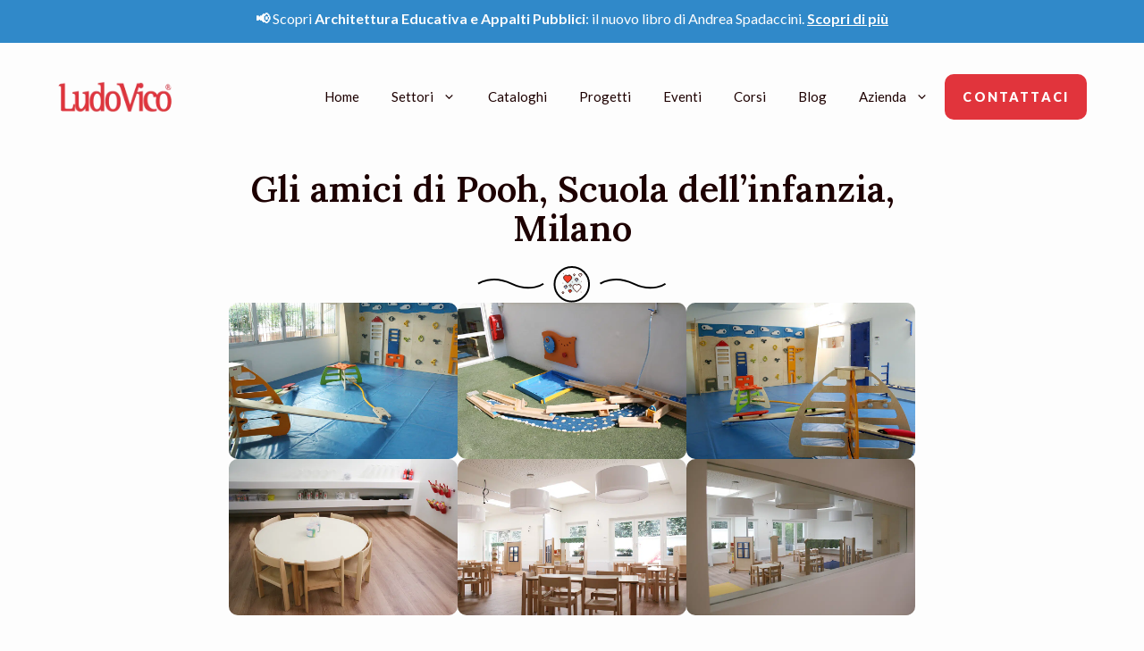

--- FILE ---
content_type: text/html; charset=UTF-8
request_url: https://ludovico.it/re_projects/amici-di-pooh-infanzia-milano/
body_size: 33166
content:
<!DOCTYPE html>
<html lang="it-IT">
<head><script>(function(w,i,g){w[g]=w[g]||[];if(typeof w[g].push=='function')w[g].push(i)})
(window,'GTM-WCQQ89K','google_tags_first_party');</script><script>(function(w,d,s,l){w[l]=w[l]||[];(function(){w[l].push(arguments);})('set', 'developer_id.dYzg1YT', true);
		w[l].push({'gtm.start':new Date().getTime(),event:'gtm.js'});var f=d.getElementsByTagName(s)[0],
		j=d.createElement(s);j.async=true;j.src='/f90y/';
		f.parentNode.insertBefore(j,f);
		})(window,document,'script','dataLayer');</script><style>img.lazy{min-height:1px}</style><link href="https://ludovico.it/wp-content/plugins/w3-total-cache/pub/js/lazyload.min.js" as="script">
	<meta charset="UTF-8">
	<meta name='robots' content='index, follow, max-image-preview:large, max-snippet:-1, max-video-preview:-1' />
<meta name="viewport" content="width=device-width, initial-scale=1">
	<!-- This site is optimized with the Yoast SEO plugin v26.8 - https://yoast.com/product/yoast-seo-wordpress/ -->
	<title>Gli amici di Pooh, Scuola dell&#039;infanzia, Milano | ludovico.it</title>
	<link rel="canonical" href="https://ludovico.it/re_projects/amici-di-pooh-infanzia-milano/" />
	<meta property="og:locale" content="it_IT" />
	<meta property="og:type" content="article" />
	<meta property="og:title" content="Gli amici di Pooh, Scuola dell&#039;infanzia, Milano | ludovico.it" />
	<meta property="og:description" content="Gli amici di Pooh, Scuola dell&#039;infanzia, Milano" />
	<meta property="og:url" content="https://ludovico.it/re_projects/amici-di-pooh-infanzia-milano/" />
	<meta property="og:site_name" content="ludovico.it" />
	<meta property="article:modified_time" content="2024-01-24T14:58:49+00:00" />
	<meta property="og:image" content="https://ludovico.it/wp-content/uploads/2016/12/Ludovico_Milano_Pooh_01.jpg" />
	<meta property="og:image:width" content="950" />
	<meta property="og:image:height" content="650" />
	<meta property="og:image:type" content="image/jpeg" />
	<meta name="twitter:card" content="summary_large_image" />
	<script type="application/ld+json" class="yoast-schema-graph">{"@context":"https://schema.org","@graph":[{"@type":"WebPage","@id":"https://ludovico.it/re_projects/amici-di-pooh-infanzia-milano/","url":"https://ludovico.it/re_projects/amici-di-pooh-infanzia-milano/","name":"Gli amici di Pooh, Scuola dell'infanzia, Milano | ludovico.it","isPartOf":{"@id":"https://ludovico.it/#website"},"primaryImageOfPage":{"@id":"https://ludovico.it/re_projects/amici-di-pooh-infanzia-milano/#primaryimage"},"image":{"@id":"https://ludovico.it/re_projects/amici-di-pooh-infanzia-milano/#primaryimage"},"thumbnailUrl":"https://ludovico.it/wp-content/uploads/2016/12/Ludovico_Milano_Pooh_01.jpg","datePublished":"2016-12-07T12:06:15+00:00","dateModified":"2024-01-24T14:58:49+00:00","inLanguage":"it-IT","potentialAction":[{"@type":"ReadAction","target":["https://ludovico.it/re_projects/amici-di-pooh-infanzia-milano/"]}]},{"@type":"ImageObject","inLanguage":"it-IT","@id":"https://ludovico.it/re_projects/amici-di-pooh-infanzia-milano/#primaryimage","url":"https://ludovico.it/wp-content/uploads/2016/12/Ludovico_Milano_Pooh_01.jpg","contentUrl":"https://ludovico.it/wp-content/uploads/2016/12/Ludovico_Milano_Pooh_01.jpg","width":950,"height":650},{"@type":"WebSite","@id":"https://ludovico.it/#website","url":"https://ludovico.it/","name":"ludovico.it","description":"","publisher":{"@id":"https://ludovico.it/#organization"},"potentialAction":[{"@type":"SearchAction","target":{"@type":"EntryPoint","urlTemplate":"https://ludovico.it/?s={search_term_string}"},"query-input":{"@type":"PropertyValueSpecification","valueRequired":true,"valueName":"search_term_string"}}],"inLanguage":"it-IT"},{"@type":"Organization","@id":"https://ludovico.it/#organization","name":"LudoVico Srl","url":"https://ludovico.it/","logo":{"@type":"ImageObject","inLanguage":"it-IT","@id":"https://ludovico.it/#/schema/logo/image/","url":"https://ludovico.it/wp-content/uploads/2016/11/logo_ludovico-1.png","contentUrl":"https://ludovico.it/wp-content/uploads/2016/11/logo_ludovico-1.png","width":300,"height":80,"caption":"LudoVico Srl"},"image":{"@id":"https://ludovico.it/#/schema/logo/image/"}}]}</script>
	<!-- / Yoast SEO plugin. -->


<link rel='dns-prefetch' href='//www.google.com' />
<link href='https://fonts.gstatic.com' crossorigin rel='preconnect' />
<link href='https://fonts.googleapis.com' crossorigin rel='preconnect' />
<style id='wp-img-auto-sizes-contain-inline-css'>
img:is([sizes=auto i],[sizes^="auto," i]){contain-intrinsic-size:3000px 1500px}
/*# sourceURL=wp-img-auto-sizes-contain-inline-css */
</style>
<link rel='stylesheet' id='generatepress-fonts-css' href='https://ludovico.it/wp-content/uploads/generatepress/fonts/fonts.css?ver=1760186133' media='all' />
<style id='wp-emoji-styles-inline-css'>

	img.wp-smiley, img.emoji {
		display: inline !important;
		border: none !important;
		box-shadow: none !important;
		height: 1em !important;
		width: 1em !important;
		margin: 0 0.07em !important;
		vertical-align: -0.1em !important;
		background: none !important;
		padding: 0 !important;
	}
/*# sourceURL=wp-emoji-styles-inline-css */
</style>
<style id='wp-block-library-inline-css'>
:root{--wp-block-synced-color:#7a00df;--wp-block-synced-color--rgb:122,0,223;--wp-bound-block-color:var(--wp-block-synced-color);--wp-editor-canvas-background:#ddd;--wp-admin-theme-color:#007cba;--wp-admin-theme-color--rgb:0,124,186;--wp-admin-theme-color-darker-10:#006ba1;--wp-admin-theme-color-darker-10--rgb:0,107,160.5;--wp-admin-theme-color-darker-20:#005a87;--wp-admin-theme-color-darker-20--rgb:0,90,135;--wp-admin-border-width-focus:2px}@media (min-resolution:192dpi){:root{--wp-admin-border-width-focus:1.5px}}.wp-element-button{cursor:pointer}:root .has-very-light-gray-background-color{background-color:#eee}:root .has-very-dark-gray-background-color{background-color:#313131}:root .has-very-light-gray-color{color:#eee}:root .has-very-dark-gray-color{color:#313131}:root .has-vivid-green-cyan-to-vivid-cyan-blue-gradient-background{background:linear-gradient(135deg,#00d084,#0693e3)}:root .has-purple-crush-gradient-background{background:linear-gradient(135deg,#34e2e4,#4721fb 50%,#ab1dfe)}:root .has-hazy-dawn-gradient-background{background:linear-gradient(135deg,#faaca8,#dad0ec)}:root .has-subdued-olive-gradient-background{background:linear-gradient(135deg,#fafae1,#67a671)}:root .has-atomic-cream-gradient-background{background:linear-gradient(135deg,#fdd79a,#004a59)}:root .has-nightshade-gradient-background{background:linear-gradient(135deg,#330968,#31cdcf)}:root .has-midnight-gradient-background{background:linear-gradient(135deg,#020381,#2874fc)}:root{--wp--preset--font-size--normal:16px;--wp--preset--font-size--huge:42px}.has-regular-font-size{font-size:1em}.has-larger-font-size{font-size:2.625em}.has-normal-font-size{font-size:var(--wp--preset--font-size--normal)}.has-huge-font-size{font-size:var(--wp--preset--font-size--huge)}.has-text-align-center{text-align:center}.has-text-align-left{text-align:left}.has-text-align-right{text-align:right}.has-fit-text{white-space:nowrap!important}#end-resizable-editor-section{display:none}.aligncenter{clear:both}.items-justified-left{justify-content:flex-start}.items-justified-center{justify-content:center}.items-justified-right{justify-content:flex-end}.items-justified-space-between{justify-content:space-between}.screen-reader-text{border:0;clip-path:inset(50%);height:1px;margin:-1px;overflow:hidden;padding:0;position:absolute;width:1px;word-wrap:normal!important}.screen-reader-text:focus{background-color:#ddd;clip-path:none;color:#444;display:block;font-size:1em;height:auto;left:5px;line-height:normal;padding:15px 23px 14px;text-decoration:none;top:5px;width:auto;z-index:100000}html :where(.has-border-color){border-style:solid}html :where([style*=border-top-color]){border-top-style:solid}html :where([style*=border-right-color]){border-right-style:solid}html :where([style*=border-bottom-color]){border-bottom-style:solid}html :where([style*=border-left-color]){border-left-style:solid}html :where([style*=border-width]){border-style:solid}html :where([style*=border-top-width]){border-top-style:solid}html :where([style*=border-right-width]){border-right-style:solid}html :where([style*=border-bottom-width]){border-bottom-style:solid}html :where([style*=border-left-width]){border-left-style:solid}html :where(img[class*=wp-image-]){height:auto;max-width:100%}:where(figure){margin:0 0 1em}html :where(.is-position-sticky){--wp-admin--admin-bar--position-offset:var(--wp-admin--admin-bar--height,0px)}@media screen and (max-width:600px){html :where(.is-position-sticky){--wp-admin--admin-bar--position-offset:0px}}

/*# sourceURL=wp-block-library-inline-css */
</style><style id='wp-block-gallery-inline-css'>
.blocks-gallery-grid:not(.has-nested-images),.wp-block-gallery:not(.has-nested-images){display:flex;flex-wrap:wrap;list-style-type:none;margin:0;padding:0}.blocks-gallery-grid:not(.has-nested-images) .blocks-gallery-image,.blocks-gallery-grid:not(.has-nested-images) .blocks-gallery-item,.wp-block-gallery:not(.has-nested-images) .blocks-gallery-image,.wp-block-gallery:not(.has-nested-images) .blocks-gallery-item{display:flex;flex-direction:column;flex-grow:1;justify-content:center;margin:0 1em 1em 0;position:relative;width:calc(50% - 1em)}.blocks-gallery-grid:not(.has-nested-images) .blocks-gallery-image:nth-of-type(2n),.blocks-gallery-grid:not(.has-nested-images) .blocks-gallery-item:nth-of-type(2n),.wp-block-gallery:not(.has-nested-images) .blocks-gallery-image:nth-of-type(2n),.wp-block-gallery:not(.has-nested-images) .blocks-gallery-item:nth-of-type(2n){margin-right:0}.blocks-gallery-grid:not(.has-nested-images) .blocks-gallery-image figure,.blocks-gallery-grid:not(.has-nested-images) .blocks-gallery-item figure,.wp-block-gallery:not(.has-nested-images) .blocks-gallery-image figure,.wp-block-gallery:not(.has-nested-images) .blocks-gallery-item figure{align-items:flex-end;display:flex;height:100%;justify-content:flex-start;margin:0}.blocks-gallery-grid:not(.has-nested-images) .blocks-gallery-image img,.blocks-gallery-grid:not(.has-nested-images) .blocks-gallery-item img,.wp-block-gallery:not(.has-nested-images) .blocks-gallery-image img,.wp-block-gallery:not(.has-nested-images) .blocks-gallery-item img{display:block;height:auto;max-width:100%;width:auto}.blocks-gallery-grid:not(.has-nested-images) .blocks-gallery-image figcaption,.blocks-gallery-grid:not(.has-nested-images) .blocks-gallery-item figcaption,.wp-block-gallery:not(.has-nested-images) .blocks-gallery-image figcaption,.wp-block-gallery:not(.has-nested-images) .blocks-gallery-item figcaption{background:linear-gradient(0deg,#000000b3,#0000004d 70%,#0000);bottom:0;box-sizing:border-box;color:#fff;font-size:.8em;margin:0;max-height:100%;overflow:auto;padding:3em .77em .7em;position:absolute;text-align:center;width:100%;z-index:2}.blocks-gallery-grid:not(.has-nested-images) .blocks-gallery-image figcaption img,.blocks-gallery-grid:not(.has-nested-images) .blocks-gallery-item figcaption img,.wp-block-gallery:not(.has-nested-images) .blocks-gallery-image figcaption img,.wp-block-gallery:not(.has-nested-images) .blocks-gallery-item figcaption img{display:inline}.blocks-gallery-grid:not(.has-nested-images) figcaption,.wp-block-gallery:not(.has-nested-images) figcaption{flex-grow:1}.blocks-gallery-grid:not(.has-nested-images).is-cropped .blocks-gallery-image a,.blocks-gallery-grid:not(.has-nested-images).is-cropped .blocks-gallery-image img,.blocks-gallery-grid:not(.has-nested-images).is-cropped .blocks-gallery-item a,.blocks-gallery-grid:not(.has-nested-images).is-cropped .blocks-gallery-item img,.wp-block-gallery:not(.has-nested-images).is-cropped .blocks-gallery-image a,.wp-block-gallery:not(.has-nested-images).is-cropped .blocks-gallery-image img,.wp-block-gallery:not(.has-nested-images).is-cropped .blocks-gallery-item a,.wp-block-gallery:not(.has-nested-images).is-cropped .blocks-gallery-item img{flex:1;height:100%;object-fit:cover;width:100%}.blocks-gallery-grid:not(.has-nested-images).columns-1 .blocks-gallery-image,.blocks-gallery-grid:not(.has-nested-images).columns-1 .blocks-gallery-item,.wp-block-gallery:not(.has-nested-images).columns-1 .blocks-gallery-image,.wp-block-gallery:not(.has-nested-images).columns-1 .blocks-gallery-item{margin-right:0;width:100%}@media (min-width:600px){.blocks-gallery-grid:not(.has-nested-images).columns-3 .blocks-gallery-image,.blocks-gallery-grid:not(.has-nested-images).columns-3 .blocks-gallery-item,.wp-block-gallery:not(.has-nested-images).columns-3 .blocks-gallery-image,.wp-block-gallery:not(.has-nested-images).columns-3 .blocks-gallery-item{margin-right:1em;width:calc(33.33333% - .66667em)}.blocks-gallery-grid:not(.has-nested-images).columns-4 .blocks-gallery-image,.blocks-gallery-grid:not(.has-nested-images).columns-4 .blocks-gallery-item,.wp-block-gallery:not(.has-nested-images).columns-4 .blocks-gallery-image,.wp-block-gallery:not(.has-nested-images).columns-4 .blocks-gallery-item{margin-right:1em;width:calc(25% - .75em)}.blocks-gallery-grid:not(.has-nested-images).columns-5 .blocks-gallery-image,.blocks-gallery-grid:not(.has-nested-images).columns-5 .blocks-gallery-item,.wp-block-gallery:not(.has-nested-images).columns-5 .blocks-gallery-image,.wp-block-gallery:not(.has-nested-images).columns-5 .blocks-gallery-item{margin-right:1em;width:calc(20% - .8em)}.blocks-gallery-grid:not(.has-nested-images).columns-6 .blocks-gallery-image,.blocks-gallery-grid:not(.has-nested-images).columns-6 .blocks-gallery-item,.wp-block-gallery:not(.has-nested-images).columns-6 .blocks-gallery-image,.wp-block-gallery:not(.has-nested-images).columns-6 .blocks-gallery-item{margin-right:1em;width:calc(16.66667% - .83333em)}.blocks-gallery-grid:not(.has-nested-images).columns-7 .blocks-gallery-image,.blocks-gallery-grid:not(.has-nested-images).columns-7 .blocks-gallery-item,.wp-block-gallery:not(.has-nested-images).columns-7 .blocks-gallery-image,.wp-block-gallery:not(.has-nested-images).columns-7 .blocks-gallery-item{margin-right:1em;width:calc(14.28571% - .85714em)}.blocks-gallery-grid:not(.has-nested-images).columns-8 .blocks-gallery-image,.blocks-gallery-grid:not(.has-nested-images).columns-8 .blocks-gallery-item,.wp-block-gallery:not(.has-nested-images).columns-8 .blocks-gallery-image,.wp-block-gallery:not(.has-nested-images).columns-8 .blocks-gallery-item{margin-right:1em;width:calc(12.5% - .875em)}.blocks-gallery-grid:not(.has-nested-images).columns-1 .blocks-gallery-image:nth-of-type(1n),.blocks-gallery-grid:not(.has-nested-images).columns-1 .blocks-gallery-item:nth-of-type(1n),.blocks-gallery-grid:not(.has-nested-images).columns-2 .blocks-gallery-image:nth-of-type(2n),.blocks-gallery-grid:not(.has-nested-images).columns-2 .blocks-gallery-item:nth-of-type(2n),.blocks-gallery-grid:not(.has-nested-images).columns-3 .blocks-gallery-image:nth-of-type(3n),.blocks-gallery-grid:not(.has-nested-images).columns-3 .blocks-gallery-item:nth-of-type(3n),.blocks-gallery-grid:not(.has-nested-images).columns-4 .blocks-gallery-image:nth-of-type(4n),.blocks-gallery-grid:not(.has-nested-images).columns-4 .blocks-gallery-item:nth-of-type(4n),.blocks-gallery-grid:not(.has-nested-images).columns-5 .blocks-gallery-image:nth-of-type(5n),.blocks-gallery-grid:not(.has-nested-images).columns-5 .blocks-gallery-item:nth-of-type(5n),.blocks-gallery-grid:not(.has-nested-images).columns-6 .blocks-gallery-image:nth-of-type(6n),.blocks-gallery-grid:not(.has-nested-images).columns-6 .blocks-gallery-item:nth-of-type(6n),.blocks-gallery-grid:not(.has-nested-images).columns-7 .blocks-gallery-image:nth-of-type(7n),.blocks-gallery-grid:not(.has-nested-images).columns-7 .blocks-gallery-item:nth-of-type(7n),.blocks-gallery-grid:not(.has-nested-images).columns-8 .blocks-gallery-image:nth-of-type(8n),.blocks-gallery-grid:not(.has-nested-images).columns-8 .blocks-gallery-item:nth-of-type(8n),.wp-block-gallery:not(.has-nested-images).columns-1 .blocks-gallery-image:nth-of-type(1n),.wp-block-gallery:not(.has-nested-images).columns-1 .blocks-gallery-item:nth-of-type(1n),.wp-block-gallery:not(.has-nested-images).columns-2 .blocks-gallery-image:nth-of-type(2n),.wp-block-gallery:not(.has-nested-images).columns-2 .blocks-gallery-item:nth-of-type(2n),.wp-block-gallery:not(.has-nested-images).columns-3 .blocks-gallery-image:nth-of-type(3n),.wp-block-gallery:not(.has-nested-images).columns-3 .blocks-gallery-item:nth-of-type(3n),.wp-block-gallery:not(.has-nested-images).columns-4 .blocks-gallery-image:nth-of-type(4n),.wp-block-gallery:not(.has-nested-images).columns-4 .blocks-gallery-item:nth-of-type(4n),.wp-block-gallery:not(.has-nested-images).columns-5 .blocks-gallery-image:nth-of-type(5n),.wp-block-gallery:not(.has-nested-images).columns-5 .blocks-gallery-item:nth-of-type(5n),.wp-block-gallery:not(.has-nested-images).columns-6 .blocks-gallery-image:nth-of-type(6n),.wp-block-gallery:not(.has-nested-images).columns-6 .blocks-gallery-item:nth-of-type(6n),.wp-block-gallery:not(.has-nested-images).columns-7 .blocks-gallery-image:nth-of-type(7n),.wp-block-gallery:not(.has-nested-images).columns-7 .blocks-gallery-item:nth-of-type(7n),.wp-block-gallery:not(.has-nested-images).columns-8 .blocks-gallery-image:nth-of-type(8n),.wp-block-gallery:not(.has-nested-images).columns-8 .blocks-gallery-item:nth-of-type(8n){margin-right:0}}.blocks-gallery-grid:not(.has-nested-images) .blocks-gallery-image:last-child,.blocks-gallery-grid:not(.has-nested-images) .blocks-gallery-item:last-child,.wp-block-gallery:not(.has-nested-images) .blocks-gallery-image:last-child,.wp-block-gallery:not(.has-nested-images) .blocks-gallery-item:last-child{margin-right:0}.blocks-gallery-grid:not(.has-nested-images).alignleft,.blocks-gallery-grid:not(.has-nested-images).alignright,.wp-block-gallery:not(.has-nested-images).alignleft,.wp-block-gallery:not(.has-nested-images).alignright{max-width:420px;width:100%}.blocks-gallery-grid:not(.has-nested-images).aligncenter .blocks-gallery-item figure,.wp-block-gallery:not(.has-nested-images).aligncenter .blocks-gallery-item figure{justify-content:center}.wp-block-gallery:not(.is-cropped) .blocks-gallery-item{align-self:flex-start}figure.wp-block-gallery.has-nested-images{align-items:normal}.wp-block-gallery.has-nested-images figure.wp-block-image:not(#individual-image){margin:0;width:calc(50% - var(--wp--style--unstable-gallery-gap, 16px)/2)}.wp-block-gallery.has-nested-images figure.wp-block-image{box-sizing:border-box;display:flex;flex-direction:column;flex-grow:1;justify-content:center;max-width:100%;position:relative}.wp-block-gallery.has-nested-images figure.wp-block-image>a,.wp-block-gallery.has-nested-images figure.wp-block-image>div{flex-direction:column;flex-grow:1;margin:0}.wp-block-gallery.has-nested-images figure.wp-block-image img{display:block;height:auto;max-width:100%!important;width:auto}.wp-block-gallery.has-nested-images figure.wp-block-image figcaption,.wp-block-gallery.has-nested-images figure.wp-block-image:has(figcaption):before{bottom:0;left:0;max-height:100%;position:absolute;right:0}.wp-block-gallery.has-nested-images figure.wp-block-image:has(figcaption):before{backdrop-filter:blur(3px);content:"";height:100%;-webkit-mask-image:linear-gradient(0deg,#000 20%,#0000);mask-image:linear-gradient(0deg,#000 20%,#0000);max-height:40%;pointer-events:none}.wp-block-gallery.has-nested-images figure.wp-block-image figcaption{box-sizing:border-box;color:#fff;font-size:13px;margin:0;overflow:auto;padding:1em;text-align:center;text-shadow:0 0 1.5px #000}.wp-block-gallery.has-nested-images figure.wp-block-image figcaption::-webkit-scrollbar{height:12px;width:12px}.wp-block-gallery.has-nested-images figure.wp-block-image figcaption::-webkit-scrollbar-track{background-color:initial}.wp-block-gallery.has-nested-images figure.wp-block-image figcaption::-webkit-scrollbar-thumb{background-clip:padding-box;background-color:initial;border:3px solid #0000;border-radius:8px}.wp-block-gallery.has-nested-images figure.wp-block-image figcaption:focus-within::-webkit-scrollbar-thumb,.wp-block-gallery.has-nested-images figure.wp-block-image figcaption:focus::-webkit-scrollbar-thumb,.wp-block-gallery.has-nested-images figure.wp-block-image figcaption:hover::-webkit-scrollbar-thumb{background-color:#fffc}.wp-block-gallery.has-nested-images figure.wp-block-image figcaption{scrollbar-color:#0000 #0000;scrollbar-gutter:stable both-edges;scrollbar-width:thin}.wp-block-gallery.has-nested-images figure.wp-block-image figcaption:focus,.wp-block-gallery.has-nested-images figure.wp-block-image figcaption:focus-within,.wp-block-gallery.has-nested-images figure.wp-block-image figcaption:hover{scrollbar-color:#fffc #0000}.wp-block-gallery.has-nested-images figure.wp-block-image figcaption{will-change:transform}@media (hover:none){.wp-block-gallery.has-nested-images figure.wp-block-image figcaption{scrollbar-color:#fffc #0000}}.wp-block-gallery.has-nested-images figure.wp-block-image figcaption{background:linear-gradient(0deg,#0006,#0000)}.wp-block-gallery.has-nested-images figure.wp-block-image figcaption img{display:inline}.wp-block-gallery.has-nested-images figure.wp-block-image figcaption a{color:inherit}.wp-block-gallery.has-nested-images figure.wp-block-image.has-custom-border img{box-sizing:border-box}.wp-block-gallery.has-nested-images figure.wp-block-image.has-custom-border>a,.wp-block-gallery.has-nested-images figure.wp-block-image.has-custom-border>div,.wp-block-gallery.has-nested-images figure.wp-block-image.is-style-rounded>a,.wp-block-gallery.has-nested-images figure.wp-block-image.is-style-rounded>div{flex:1 1 auto}.wp-block-gallery.has-nested-images figure.wp-block-image.has-custom-border figcaption,.wp-block-gallery.has-nested-images figure.wp-block-image.is-style-rounded figcaption{background:none;color:inherit;flex:initial;margin:0;padding:10px 10px 9px;position:relative;text-shadow:none}.wp-block-gallery.has-nested-images figure.wp-block-image.has-custom-border:before,.wp-block-gallery.has-nested-images figure.wp-block-image.is-style-rounded:before{content:none}.wp-block-gallery.has-nested-images figcaption{flex-basis:100%;flex-grow:1;text-align:center}.wp-block-gallery.has-nested-images:not(.is-cropped) figure.wp-block-image:not(#individual-image){margin-bottom:auto;margin-top:0}.wp-block-gallery.has-nested-images.is-cropped figure.wp-block-image:not(#individual-image){align-self:inherit}.wp-block-gallery.has-nested-images.is-cropped figure.wp-block-image:not(#individual-image)>a,.wp-block-gallery.has-nested-images.is-cropped figure.wp-block-image:not(#individual-image)>div:not(.components-drop-zone){display:flex}.wp-block-gallery.has-nested-images.is-cropped figure.wp-block-image:not(#individual-image) a,.wp-block-gallery.has-nested-images.is-cropped figure.wp-block-image:not(#individual-image) img{flex:1 0 0%;height:100%;object-fit:cover;width:100%}.wp-block-gallery.has-nested-images.columns-1 figure.wp-block-image:not(#individual-image){width:100%}@media (min-width:600px){.wp-block-gallery.has-nested-images.columns-3 figure.wp-block-image:not(#individual-image){width:calc(33.33333% - var(--wp--style--unstable-gallery-gap, 16px)*.66667)}.wp-block-gallery.has-nested-images.columns-4 figure.wp-block-image:not(#individual-image){width:calc(25% - var(--wp--style--unstable-gallery-gap, 16px)*.75)}.wp-block-gallery.has-nested-images.columns-5 figure.wp-block-image:not(#individual-image){width:calc(20% - var(--wp--style--unstable-gallery-gap, 16px)*.8)}.wp-block-gallery.has-nested-images.columns-6 figure.wp-block-image:not(#individual-image){width:calc(16.66667% - var(--wp--style--unstable-gallery-gap, 16px)*.83333)}.wp-block-gallery.has-nested-images.columns-7 figure.wp-block-image:not(#individual-image){width:calc(14.28571% - var(--wp--style--unstable-gallery-gap, 16px)*.85714)}.wp-block-gallery.has-nested-images.columns-8 figure.wp-block-image:not(#individual-image){width:calc(12.5% - var(--wp--style--unstable-gallery-gap, 16px)*.875)}.wp-block-gallery.has-nested-images.columns-default figure.wp-block-image:not(#individual-image){width:calc(33.33% - var(--wp--style--unstable-gallery-gap, 16px)*.66667)}.wp-block-gallery.has-nested-images.columns-default figure.wp-block-image:not(#individual-image):first-child:nth-last-child(2),.wp-block-gallery.has-nested-images.columns-default figure.wp-block-image:not(#individual-image):first-child:nth-last-child(2)~figure.wp-block-image:not(#individual-image){width:calc(50% - var(--wp--style--unstable-gallery-gap, 16px)*.5)}.wp-block-gallery.has-nested-images.columns-default figure.wp-block-image:not(#individual-image):first-child:last-child{width:100%}}.wp-block-gallery.has-nested-images.alignleft,.wp-block-gallery.has-nested-images.alignright{max-width:420px;width:100%}.wp-block-gallery.has-nested-images.aligncenter{justify-content:center}
/*# sourceURL=https://ludovico.it/wp-includes/blocks/gallery/style.min.css */
</style>
<style id='wp-block-image-inline-css'>
.wp-block-image>a,.wp-block-image>figure>a{display:inline-block}.wp-block-image img{box-sizing:border-box;height:auto;max-width:100%;vertical-align:bottom}@media not (prefers-reduced-motion){.wp-block-image img.hide{visibility:hidden}.wp-block-image img.show{animation:show-content-image .4s}}.wp-block-image[style*=border-radius] img,.wp-block-image[style*=border-radius]>a{border-radius:inherit}.wp-block-image.has-custom-border img{box-sizing:border-box}.wp-block-image.aligncenter{text-align:center}.wp-block-image.alignfull>a,.wp-block-image.alignwide>a{width:100%}.wp-block-image.alignfull img,.wp-block-image.alignwide img{height:auto;width:100%}.wp-block-image .aligncenter,.wp-block-image .alignleft,.wp-block-image .alignright,.wp-block-image.aligncenter,.wp-block-image.alignleft,.wp-block-image.alignright{display:table}.wp-block-image .aligncenter>figcaption,.wp-block-image .alignleft>figcaption,.wp-block-image .alignright>figcaption,.wp-block-image.aligncenter>figcaption,.wp-block-image.alignleft>figcaption,.wp-block-image.alignright>figcaption{caption-side:bottom;display:table-caption}.wp-block-image .alignleft{float:left;margin:.5em 1em .5em 0}.wp-block-image .alignright{float:right;margin:.5em 0 .5em 1em}.wp-block-image .aligncenter{margin-left:auto;margin-right:auto}.wp-block-image :where(figcaption){margin-bottom:1em;margin-top:.5em}.wp-block-image.is-style-circle-mask img{border-radius:9999px}@supports ((-webkit-mask-image:none) or (mask-image:none)) or (-webkit-mask-image:none){.wp-block-image.is-style-circle-mask img{border-radius:0;-webkit-mask-image:url('data:image/svg+xml;utf8,<svg viewBox="0 0 100 100" xmlns="http://www.w3.org/2000/svg"><circle cx="50" cy="50" r="50"/></svg>');mask-image:url('data:image/svg+xml;utf8,<svg viewBox="0 0 100 100" xmlns="http://www.w3.org/2000/svg"><circle cx="50" cy="50" r="50"/></svg>');mask-mode:alpha;-webkit-mask-position:center;mask-position:center;-webkit-mask-repeat:no-repeat;mask-repeat:no-repeat;-webkit-mask-size:contain;mask-size:contain}}:root :where(.wp-block-image.is-style-rounded img,.wp-block-image .is-style-rounded img){border-radius:9999px}.wp-block-image figure{margin:0}.wp-lightbox-container{display:flex;flex-direction:column;position:relative}.wp-lightbox-container img{cursor:zoom-in}.wp-lightbox-container img:hover+button{opacity:1}.wp-lightbox-container button{align-items:center;backdrop-filter:blur(16px) saturate(180%);background-color:#5a5a5a40;border:none;border-radius:4px;cursor:zoom-in;display:flex;height:20px;justify-content:center;opacity:0;padding:0;position:absolute;right:16px;text-align:center;top:16px;width:20px;z-index:100}@media not (prefers-reduced-motion){.wp-lightbox-container button{transition:opacity .2s ease}}.wp-lightbox-container button:focus-visible{outline:3px auto #5a5a5a40;outline:3px auto -webkit-focus-ring-color;outline-offset:3px}.wp-lightbox-container button:hover{cursor:pointer;opacity:1}.wp-lightbox-container button:focus{opacity:1}.wp-lightbox-container button:focus,.wp-lightbox-container button:hover,.wp-lightbox-container button:not(:hover):not(:active):not(.has-background){background-color:#5a5a5a40;border:none}.wp-lightbox-overlay{box-sizing:border-box;cursor:zoom-out;height:100vh;left:0;overflow:hidden;position:fixed;top:0;visibility:hidden;width:100%;z-index:100000}.wp-lightbox-overlay .close-button{align-items:center;cursor:pointer;display:flex;justify-content:center;min-height:40px;min-width:40px;padding:0;position:absolute;right:calc(env(safe-area-inset-right) + 16px);top:calc(env(safe-area-inset-top) + 16px);z-index:5000000}.wp-lightbox-overlay .close-button:focus,.wp-lightbox-overlay .close-button:hover,.wp-lightbox-overlay .close-button:not(:hover):not(:active):not(.has-background){background:none;border:none}.wp-lightbox-overlay .lightbox-image-container{height:var(--wp--lightbox-container-height);left:50%;overflow:hidden;position:absolute;top:50%;transform:translate(-50%,-50%);transform-origin:top left;width:var(--wp--lightbox-container-width);z-index:9999999999}.wp-lightbox-overlay .wp-block-image{align-items:center;box-sizing:border-box;display:flex;height:100%;justify-content:center;margin:0;position:relative;transform-origin:0 0;width:100%;z-index:3000000}.wp-lightbox-overlay .wp-block-image img{height:var(--wp--lightbox-image-height);min-height:var(--wp--lightbox-image-height);min-width:var(--wp--lightbox-image-width);width:var(--wp--lightbox-image-width)}.wp-lightbox-overlay .wp-block-image figcaption{display:none}.wp-lightbox-overlay button{background:none;border:none}.wp-lightbox-overlay .scrim{background-color:#fff;height:100%;opacity:.9;position:absolute;width:100%;z-index:2000000}.wp-lightbox-overlay.active{visibility:visible}@media not (prefers-reduced-motion){.wp-lightbox-overlay.active{animation:turn-on-visibility .25s both}.wp-lightbox-overlay.active img{animation:turn-on-visibility .35s both}.wp-lightbox-overlay.show-closing-animation:not(.active){animation:turn-off-visibility .35s both}.wp-lightbox-overlay.show-closing-animation:not(.active) img{animation:turn-off-visibility .25s both}.wp-lightbox-overlay.zoom.active{animation:none;opacity:1;visibility:visible}.wp-lightbox-overlay.zoom.active .lightbox-image-container{animation:lightbox-zoom-in .4s}.wp-lightbox-overlay.zoom.active .lightbox-image-container img{animation:none}.wp-lightbox-overlay.zoom.active .scrim{animation:turn-on-visibility .4s forwards}.wp-lightbox-overlay.zoom.show-closing-animation:not(.active){animation:none}.wp-lightbox-overlay.zoom.show-closing-animation:not(.active) .lightbox-image-container{animation:lightbox-zoom-out .4s}.wp-lightbox-overlay.zoom.show-closing-animation:not(.active) .lightbox-image-container img{animation:none}.wp-lightbox-overlay.zoom.show-closing-animation:not(.active) .scrim{animation:turn-off-visibility .4s forwards}}@keyframes show-content-image{0%{visibility:hidden}99%{visibility:hidden}to{visibility:visible}}@keyframes turn-on-visibility{0%{opacity:0}to{opacity:1}}@keyframes turn-off-visibility{0%{opacity:1;visibility:visible}99%{opacity:0;visibility:visible}to{opacity:0;visibility:hidden}}@keyframes lightbox-zoom-in{0%{transform:translate(calc((-100vw + var(--wp--lightbox-scrollbar-width))/2 + var(--wp--lightbox-initial-left-position)),calc(-50vh + var(--wp--lightbox-initial-top-position))) scale(var(--wp--lightbox-scale))}to{transform:translate(-50%,-50%) scale(1)}}@keyframes lightbox-zoom-out{0%{transform:translate(-50%,-50%) scale(1);visibility:visible}99%{visibility:visible}to{transform:translate(calc((-100vw + var(--wp--lightbox-scrollbar-width))/2 + var(--wp--lightbox-initial-left-position)),calc(-50vh + var(--wp--lightbox-initial-top-position))) scale(var(--wp--lightbox-scale));visibility:hidden}}
/*# sourceURL=https://ludovico.it/wp-includes/blocks/image/style.min.css */
</style>
<style id='wp-block-paragraph-inline-css'>
.is-small-text{font-size:.875em}.is-regular-text{font-size:1em}.is-large-text{font-size:2.25em}.is-larger-text{font-size:3em}.has-drop-cap:not(:focus):first-letter{float:left;font-size:8.4em;font-style:normal;font-weight:100;line-height:.68;margin:.05em .1em 0 0;text-transform:uppercase}body.rtl .has-drop-cap:not(:focus):first-letter{float:none;margin-left:.1em}p.has-drop-cap.has-background{overflow:hidden}:root :where(p.has-background){padding:1.25em 2.375em}:where(p.has-text-color:not(.has-link-color)) a{color:inherit}p.has-text-align-left[style*="writing-mode:vertical-lr"],p.has-text-align-right[style*="writing-mode:vertical-rl"]{rotate:180deg}
/*# sourceURL=https://ludovico.it/wp-includes/blocks/paragraph/style.min.css */
</style>
<style id='global-styles-inline-css'>
:root{--wp--preset--aspect-ratio--square: 1;--wp--preset--aspect-ratio--4-3: 4/3;--wp--preset--aspect-ratio--3-4: 3/4;--wp--preset--aspect-ratio--3-2: 3/2;--wp--preset--aspect-ratio--2-3: 2/3;--wp--preset--aspect-ratio--16-9: 16/9;--wp--preset--aspect-ratio--9-16: 9/16;--wp--preset--color--black: var(--black);--wp--preset--color--cyan-bluish-gray: #abb8c3;--wp--preset--color--white: var(--white);--wp--preset--color--pale-pink: #f78da7;--wp--preset--color--vivid-red: #cf2e2e;--wp--preset--color--luminous-vivid-orange: #ff6900;--wp--preset--color--luminous-vivid-amber: #fcb900;--wp--preset--color--light-green-cyan: #7bdcb5;--wp--preset--color--vivid-green-cyan: #00d084;--wp--preset--color--pale-cyan-blue: #8ed1fc;--wp--preset--color--vivid-cyan-blue: #0693e3;--wp--preset--color--vivid-purple: #9b51e0;--wp--preset--color--primary-500: var(--primary-500);--wp--preset--color--primary-600: var(--primary-600);--wp--preset--color--primary-700: var(--primary-700);--wp--preset--color--priamary-800: var(--priamary-800);--wp--preset--color--primary-400: var(--primary-400);--wp--preset--color--primary-100: var(--primary-100);--wp--preset--color--primary-300: var(--primary-300);--wp--preset--color--primary-200: var(--primary-200);--wp--preset--color--neutral-500: var(--neutral-500);--wp--preset--color--neutral-600: var(--neutral-600);--wp--preset--color--neutral-700: var(--neutral-700);--wp--preset--color--neutral-800: var(--neutral-800);--wp--preset--color--neutral-400: var(--neutral-400);--wp--preset--color--neutral-300: var(--neutral-300);--wp--preset--color--neutral-200: var(--neutral-200);--wp--preset--color--neutral-100: var(--neutral-100);--wp--preset--color--primary-900: var(--primary-900);--wp--preset--color--blue-500: var(--blue-500);--wp--preset--color--blue-600: var(--blue-600);--wp--preset--color--blue-700: var(--blue-700);--wp--preset--color--blue-800: var(--blue-800);--wp--preset--color--blue-900: var(--blue-900);--wp--preset--color--blue-400: var(--blue-400);--wp--preset--color--blue-300: var(--blue-300);--wp--preset--color--blue-200: var(--blue-200);--wp--preset--color--blue-100: var(--blue-100);--wp--preset--color--yellow-100: var(--yellow-100);--wp--preset--color--green-100: var(--green-100);--wp--preset--gradient--vivid-cyan-blue-to-vivid-purple: linear-gradient(135deg,rgb(6,147,227) 0%,rgb(155,81,224) 100%);--wp--preset--gradient--light-green-cyan-to-vivid-green-cyan: linear-gradient(135deg,rgb(122,220,180) 0%,rgb(0,208,130) 100%);--wp--preset--gradient--luminous-vivid-amber-to-luminous-vivid-orange: linear-gradient(135deg,rgb(252,185,0) 0%,rgb(255,105,0) 100%);--wp--preset--gradient--luminous-vivid-orange-to-vivid-red: linear-gradient(135deg,rgb(255,105,0) 0%,rgb(207,46,46) 100%);--wp--preset--gradient--very-light-gray-to-cyan-bluish-gray: linear-gradient(135deg,rgb(238,238,238) 0%,rgb(169,184,195) 100%);--wp--preset--gradient--cool-to-warm-spectrum: linear-gradient(135deg,rgb(74,234,220) 0%,rgb(151,120,209) 20%,rgb(207,42,186) 40%,rgb(238,44,130) 60%,rgb(251,105,98) 80%,rgb(254,248,76) 100%);--wp--preset--gradient--blush-light-purple: linear-gradient(135deg,rgb(255,206,236) 0%,rgb(152,150,240) 100%);--wp--preset--gradient--blush-bordeaux: linear-gradient(135deg,rgb(254,205,165) 0%,rgb(254,45,45) 50%,rgb(107,0,62) 100%);--wp--preset--gradient--luminous-dusk: linear-gradient(135deg,rgb(255,203,112) 0%,rgb(199,81,192) 50%,rgb(65,88,208) 100%);--wp--preset--gradient--pale-ocean: linear-gradient(135deg,rgb(255,245,203) 0%,rgb(182,227,212) 50%,rgb(51,167,181) 100%);--wp--preset--gradient--electric-grass: linear-gradient(135deg,rgb(202,248,128) 0%,rgb(113,206,126) 100%);--wp--preset--gradient--midnight: linear-gradient(135deg,rgb(2,3,129) 0%,rgb(40,116,252) 100%);--wp--preset--font-size--small: 13px;--wp--preset--font-size--medium: 20px;--wp--preset--font-size--large: 36px;--wp--preset--font-size--x-large: 42px;--wp--preset--spacing--20: 0.44rem;--wp--preset--spacing--30: 0.67rem;--wp--preset--spacing--40: 1rem;--wp--preset--spacing--50: 1.5rem;--wp--preset--spacing--60: 2.25rem;--wp--preset--spacing--70: 3.38rem;--wp--preset--spacing--80: 5.06rem;--wp--preset--shadow--natural: 6px 6px 9px rgba(0, 0, 0, 0.2);--wp--preset--shadow--deep: 12px 12px 50px rgba(0, 0, 0, 0.4);--wp--preset--shadow--sharp: 6px 6px 0px rgba(0, 0, 0, 0.2);--wp--preset--shadow--outlined: 6px 6px 0px -3px rgb(255, 255, 255), 6px 6px rgb(0, 0, 0);--wp--preset--shadow--crisp: 6px 6px 0px rgb(0, 0, 0);}:where(.is-layout-flex){gap: 0.5em;}:where(.is-layout-grid){gap: 0.5em;}body .is-layout-flex{display: flex;}.is-layout-flex{flex-wrap: wrap;align-items: center;}.is-layout-flex > :is(*, div){margin: 0;}body .is-layout-grid{display: grid;}.is-layout-grid > :is(*, div){margin: 0;}:where(.wp-block-columns.is-layout-flex){gap: 2em;}:where(.wp-block-columns.is-layout-grid){gap: 2em;}:where(.wp-block-post-template.is-layout-flex){gap: 1.25em;}:where(.wp-block-post-template.is-layout-grid){gap: 1.25em;}.has-black-color{color: var(--wp--preset--color--black) !important;}.has-cyan-bluish-gray-color{color: var(--wp--preset--color--cyan-bluish-gray) !important;}.has-white-color{color: var(--wp--preset--color--white) !important;}.has-pale-pink-color{color: var(--wp--preset--color--pale-pink) !important;}.has-vivid-red-color{color: var(--wp--preset--color--vivid-red) !important;}.has-luminous-vivid-orange-color{color: var(--wp--preset--color--luminous-vivid-orange) !important;}.has-luminous-vivid-amber-color{color: var(--wp--preset--color--luminous-vivid-amber) !important;}.has-light-green-cyan-color{color: var(--wp--preset--color--light-green-cyan) !important;}.has-vivid-green-cyan-color{color: var(--wp--preset--color--vivid-green-cyan) !important;}.has-pale-cyan-blue-color{color: var(--wp--preset--color--pale-cyan-blue) !important;}.has-vivid-cyan-blue-color{color: var(--wp--preset--color--vivid-cyan-blue) !important;}.has-vivid-purple-color{color: var(--wp--preset--color--vivid-purple) !important;}.has-black-background-color{background-color: var(--wp--preset--color--black) !important;}.has-cyan-bluish-gray-background-color{background-color: var(--wp--preset--color--cyan-bluish-gray) !important;}.has-white-background-color{background-color: var(--wp--preset--color--white) !important;}.has-pale-pink-background-color{background-color: var(--wp--preset--color--pale-pink) !important;}.has-vivid-red-background-color{background-color: var(--wp--preset--color--vivid-red) !important;}.has-luminous-vivid-orange-background-color{background-color: var(--wp--preset--color--luminous-vivid-orange) !important;}.has-luminous-vivid-amber-background-color{background-color: var(--wp--preset--color--luminous-vivid-amber) !important;}.has-light-green-cyan-background-color{background-color: var(--wp--preset--color--light-green-cyan) !important;}.has-vivid-green-cyan-background-color{background-color: var(--wp--preset--color--vivid-green-cyan) !important;}.has-pale-cyan-blue-background-color{background-color: var(--wp--preset--color--pale-cyan-blue) !important;}.has-vivid-cyan-blue-background-color{background-color: var(--wp--preset--color--vivid-cyan-blue) !important;}.has-vivid-purple-background-color{background-color: var(--wp--preset--color--vivid-purple) !important;}.has-black-border-color{border-color: var(--wp--preset--color--black) !important;}.has-cyan-bluish-gray-border-color{border-color: var(--wp--preset--color--cyan-bluish-gray) !important;}.has-white-border-color{border-color: var(--wp--preset--color--white) !important;}.has-pale-pink-border-color{border-color: var(--wp--preset--color--pale-pink) !important;}.has-vivid-red-border-color{border-color: var(--wp--preset--color--vivid-red) !important;}.has-luminous-vivid-orange-border-color{border-color: var(--wp--preset--color--luminous-vivid-orange) !important;}.has-luminous-vivid-amber-border-color{border-color: var(--wp--preset--color--luminous-vivid-amber) !important;}.has-light-green-cyan-border-color{border-color: var(--wp--preset--color--light-green-cyan) !important;}.has-vivid-green-cyan-border-color{border-color: var(--wp--preset--color--vivid-green-cyan) !important;}.has-pale-cyan-blue-border-color{border-color: var(--wp--preset--color--pale-cyan-blue) !important;}.has-vivid-cyan-blue-border-color{border-color: var(--wp--preset--color--vivid-cyan-blue) !important;}.has-vivid-purple-border-color{border-color: var(--wp--preset--color--vivid-purple) !important;}.has-vivid-cyan-blue-to-vivid-purple-gradient-background{background: var(--wp--preset--gradient--vivid-cyan-blue-to-vivid-purple) !important;}.has-light-green-cyan-to-vivid-green-cyan-gradient-background{background: var(--wp--preset--gradient--light-green-cyan-to-vivid-green-cyan) !important;}.has-luminous-vivid-amber-to-luminous-vivid-orange-gradient-background{background: var(--wp--preset--gradient--luminous-vivid-amber-to-luminous-vivid-orange) !important;}.has-luminous-vivid-orange-to-vivid-red-gradient-background{background: var(--wp--preset--gradient--luminous-vivid-orange-to-vivid-red) !important;}.has-very-light-gray-to-cyan-bluish-gray-gradient-background{background: var(--wp--preset--gradient--very-light-gray-to-cyan-bluish-gray) !important;}.has-cool-to-warm-spectrum-gradient-background{background: var(--wp--preset--gradient--cool-to-warm-spectrum) !important;}.has-blush-light-purple-gradient-background{background: var(--wp--preset--gradient--blush-light-purple) !important;}.has-blush-bordeaux-gradient-background{background: var(--wp--preset--gradient--blush-bordeaux) !important;}.has-luminous-dusk-gradient-background{background: var(--wp--preset--gradient--luminous-dusk) !important;}.has-pale-ocean-gradient-background{background: var(--wp--preset--gradient--pale-ocean) !important;}.has-electric-grass-gradient-background{background: var(--wp--preset--gradient--electric-grass) !important;}.has-midnight-gradient-background{background: var(--wp--preset--gradient--midnight) !important;}.has-small-font-size{font-size: var(--wp--preset--font-size--small) !important;}.has-medium-font-size{font-size: var(--wp--preset--font-size--medium) !important;}.has-large-font-size{font-size: var(--wp--preset--font-size--large) !important;}.has-x-large-font-size{font-size: var(--wp--preset--font-size--x-large) !important;}
/*# sourceURL=global-styles-inline-css */
</style>
<style id='core-block-supports-inline-css'>
.wp-block-gallery.wp-block-gallery-1{--wp--style--unstable-gallery-gap:var( --wp--style--gallery-gap-default, var( --gallery-block--gutter-size, var( --wp--style--block-gap, 0.5em ) ) );gap:var( --wp--style--gallery-gap-default, var( --gallery-block--gutter-size, var( --wp--style--block-gap, 0.5em ) ) );}.wp-elements-df15e80294bad8021571979f28c0f7d4 a:where(:not(.wp-element-button)){color:var(--wp--preset--color--neutral-500);}
/*# sourceURL=core-block-supports-inline-css */
</style>

<style id='classic-theme-styles-inline-css'>
/*! This file is auto-generated */
.wp-block-button__link{color:#fff;background-color:#32373c;border-radius:9999px;box-shadow:none;text-decoration:none;padding:calc(.667em + 2px) calc(1.333em + 2px);font-size:1.125em}.wp-block-file__button{background:#32373c;color:#fff;text-decoration:none}
/*# sourceURL=/wp-includes/css/classic-themes.min.css */
</style>
<link rel='stylesheet' id='wp-components-css' href='https://ludovico.it/wp-includes/css/dist/components/style.min.css?ver=6.9' media='all' />
<link rel='stylesheet' id='wp-preferences-css' href='https://ludovico.it/wp-includes/css/dist/preferences/style.min.css?ver=6.9' media='all' />
<link rel='stylesheet' id='wp-block-editor-css' href='https://ludovico.it/wp-includes/css/dist/block-editor/style.min.css?ver=6.9' media='all' />
<link rel='stylesheet' id='popup-maker-block-library-style-css' href='https://ludovico.it/wp-content/plugins/popup-maker/dist/packages/block-library-style.css?ver=dbea705cfafe089d65f1' media='all' />
<link rel='stylesheet' id='da-wp-swiper-slides-frontend-css' href='https://ludovico.it/wp-content/plugins/wp-swiper/build/frontend.css?ver=1.4.3' media='all' />
<link rel='stylesheet' id='cmplz-general-css' href='https://ludovico.it/wp-content/plugins/complianz-gdpr-premium/assets/css/cookieblocker.min.css?ver=1761968842' media='all' />
<link rel='stylesheet' id='generate-widget-areas-css' href='https://ludovico.it/wp-content/themes/generatepress/assets/css/components/widget-areas.min.css?ver=3.6.1' media='all' />
<link rel='stylesheet' id='generate-style-css' href='https://ludovico.it/wp-content/themes/generatepress/assets/css/main.min.css?ver=3.6.1' media='all' />
<style id='generate-style-inline-css'>
body{background-color:var(--white);color:var(--black);}a{color:var(--primary-500);}a{text-decoration:underline;}.entry-title a, .site-branding a, a.button, .wp-block-button__link, .main-navigation a{text-decoration:none;}a:hover, a:focus, a:active{color:var(--accent-900);}.wp-block-group__inner-container{max-width:1200px;margin-left:auto;margin-right:auto;}.site-header .header-image{width:150px;}:root{--primary-500:#E1343C;--primary-600:#D92545;--primary-700:#BD102F;--priamary-800:#8F071F;--primary-400:#FA637E;--primary-100:#FBDEE3;--primary-300:#FA8FA2;--primary-200:#FBB3C0;--black:#1D0001;--neutral-500:#6D6464;--neutral-600:#443A3A;--neutral-700:#2E2020;--neutral-800:#201111;--neutral-400:#989090;--neutral-300:#B9B1B1;--neutral-200:#DDD4D4;--neutral-100:#F0E9E9;--white:#fdfdfd;--primary-900:#400101;--blue-500:#40A0E5;--blue-600:#3089C9;--blue-700:#166299;--blue-800:#093E64;--blue-900:#03263F;--blue-400:#5CACE6;--blue-300:#8CC5ED;--blue-200:#B8D7EE;--blue-100:#D4E3EE;--yellow-100:#F2E2D0;--green-100:#DFF9CF;}:root .has-primary-500-color{color:var(--primary-500);}:root .has-primary-500-background-color{background-color:var(--primary-500);}:root .has-primary-600-color{color:var(--primary-600);}:root .has-primary-600-background-color{background-color:var(--primary-600);}:root .has-primary-700-color{color:var(--primary-700);}:root .has-primary-700-background-color{background-color:var(--primary-700);}:root .has-priamary-800-color{color:var(--priamary-800);}:root .has-priamary-800-background-color{background-color:var(--priamary-800);}:root .has-primary-400-color{color:var(--primary-400);}:root .has-primary-400-background-color{background-color:var(--primary-400);}:root .has-primary-100-color{color:var(--primary-100);}:root .has-primary-100-background-color{background-color:var(--primary-100);}:root .has-primary-300-color{color:var(--primary-300);}:root .has-primary-300-background-color{background-color:var(--primary-300);}:root .has-primary-200-color{color:var(--primary-200);}:root .has-primary-200-background-color{background-color:var(--primary-200);}:root .has-black-color{color:var(--black);}:root .has-black-background-color{background-color:var(--black);}:root .has-neutral-500-color{color:var(--neutral-500);}:root .has-neutral-500-background-color{background-color:var(--neutral-500);}:root .has-neutral-600-color{color:var(--neutral-600);}:root .has-neutral-600-background-color{background-color:var(--neutral-600);}:root .has-neutral-700-color{color:var(--neutral-700);}:root .has-neutral-700-background-color{background-color:var(--neutral-700);}:root .has-neutral-800-color{color:var(--neutral-800);}:root .has-neutral-800-background-color{background-color:var(--neutral-800);}:root .has-neutral-400-color{color:var(--neutral-400);}:root .has-neutral-400-background-color{background-color:var(--neutral-400);}:root .has-neutral-300-color{color:var(--neutral-300);}:root .has-neutral-300-background-color{background-color:var(--neutral-300);}:root .has-neutral-200-color{color:var(--neutral-200);}:root .has-neutral-200-background-color{background-color:var(--neutral-200);}:root .has-neutral-100-color{color:var(--neutral-100);}:root .has-neutral-100-background-color{background-color:var(--neutral-100);}:root .has-white-color{color:var(--white);}:root .has-white-background-color{background-color:var(--white);}:root .has-primary-900-color{color:var(--primary-900);}:root .has-primary-900-background-color{background-color:var(--primary-900);}:root .has-blue-500-color{color:var(--blue-500);}:root .has-blue-500-background-color{background-color:var(--blue-500);}:root .has-blue-600-color{color:var(--blue-600);}:root .has-blue-600-background-color{background-color:var(--blue-600);}:root .has-blue-700-color{color:var(--blue-700);}:root .has-blue-700-background-color{background-color:var(--blue-700);}:root .has-blue-800-color{color:var(--blue-800);}:root .has-blue-800-background-color{background-color:var(--blue-800);}:root .has-blue-900-color{color:var(--blue-900);}:root .has-blue-900-background-color{background-color:var(--blue-900);}:root .has-blue-400-color{color:var(--blue-400);}:root .has-blue-400-background-color{background-color:var(--blue-400);}:root .has-blue-300-color{color:var(--blue-300);}:root .has-blue-300-background-color{background-color:var(--blue-300);}:root .has-blue-200-color{color:var(--blue-200);}:root .has-blue-200-background-color{background-color:var(--blue-200);}:root .has-blue-100-color{color:var(--blue-100);}:root .has-blue-100-background-color{background-color:var(--blue-100);}:root .has-yellow-100-color{color:var(--yellow-100);}:root .has-yellow-100-background-color{background-color:var(--yellow-100);}:root .has-green-100-color{color:var(--green-100);}:root .has-green-100-background-color{background-color:var(--green-100);}body, button, input, select, textarea{font-family:Lato, sans-serif;font-size:1.125rem;}p{margin-bottom:1.5em;}@media (max-width: 1024px){body, button, input, select, textarea{font-size:1.05rem;}}@media (max-width:768px){body, button, input, select, textarea{font-size:1rem;}}h1{font-family:Lora, serif;font-weight:600;font-size:2.5rem;line-height:1.1;}@media (max-width: 1024px){h1{font-size:1.9rem;line-height:1;}}@media (max-width:768px){h1{font-size:1.8rem;line-height:1.1;}}h4{font-family:Lora, serif;font-size:1.25rem;}@media (max-width: 1024px){h4{font-size:1.05rem;}}@media (max-width:768px){h4{font-size:1rem;line-height:1.1;}}h2{font-family:Lora, serif;font-weight:600;font-size:2.15rem;line-height:1.1;}@media (max-width: 1024px){h2{font-size:2rem;}}@media (max-width:768px){h2{font-size:1.8rem;}}h3{font-family:Lora, serif;font-weight:600;font-size:1.75rem;line-height:1.1;}@media (max-width:768px){h3{font-size:1.5rem;line-height:1.1;}}h5{font-family:Lato, sans-serif;font-weight:900;text-transform:uppercase;font-size:1.125rem;letter-spacing:0.1em;margin-bottom:0.4rem;}@media (max-width: 1024px){h5{font-size:1.05rem;}}@media (max-width:768px){h5{font-size:1rem;letter-spacing:0.1em;}}h6{font-family:Lato, sans-serif;font-weight:700;text-transform:uppercase;font-size:1rem;margin-bottom:1rem;}.top-bar{background-color:#636363;color:#ffffff;}.top-bar a{color:#ffffff;}.top-bar a:hover{color:#303030;}.site-header{background-color:var(--base-3);}.main-title a,.main-title a:hover{color:var(--contrast);}.site-description{color:var(--neutral-500);}.mobile-menu-control-wrapper .menu-toggle,.mobile-menu-control-wrapper .menu-toggle:hover,.mobile-menu-control-wrapper .menu-toggle:focus,.has-inline-mobile-toggle #site-navigation.toggled{background-color:rgba(0, 0, 0, 0.02);}.main-navigation,.main-navigation ul ul{background-color:var(--base-3);}.main-navigation .main-nav ul li a, .main-navigation .menu-toggle, .main-navigation .menu-bar-items{color:var(--contrast);}.main-navigation .main-nav ul li:not([class*="current-menu-"]):hover > a, .main-navigation .main-nav ul li:not([class*="current-menu-"]):focus > a, .main-navigation .main-nav ul li.sfHover:not([class*="current-menu-"]) > a, .main-navigation .menu-bar-item:hover > a, .main-navigation .menu-bar-item.sfHover > a{color:var(--accent);}button.menu-toggle:hover,button.menu-toggle:focus{color:var(--contrast);}.main-navigation .main-nav ul li[class*="current-menu-"] > a{color:var(--accent);}.navigation-search input[type="search"],.navigation-search input[type="search"]:active, .navigation-search input[type="search"]:focus, .main-navigation .main-nav ul li.search-item.active > a, .main-navigation .menu-bar-items .search-item.active > a{color:var(--accent);}.main-navigation ul ul{background-color:var(--base);}.separate-containers .inside-article, .separate-containers .comments-area, .separate-containers .page-header, .one-container .container, .separate-containers .paging-navigation, .inside-page-header{background-color:var(--base-3);}.entry-title a{color:var(--contrast);}.entry-title a:hover{color:var(--contrast-2);}.entry-meta{color:var(--contrast-2);}.sidebar .widget{background-color:var(--base-3);}.footer-widgets{background-color:var(--base-3);}.site-info{background-color:var(--base-3);}input[type="text"],input[type="email"],input[type="url"],input[type="password"],input[type="search"],input[type="tel"],input[type="number"],textarea,select{color:var(--contrast);background-color:var(--base-2);border-color:var(--base);}input[type="text"]:focus,input[type="email"]:focus,input[type="url"]:focus,input[type="password"]:focus,input[type="search"]:focus,input[type="tel"]:focus,input[type="number"]:focus,textarea:focus,select:focus{color:var(--contrast);background-color:var(--base-2);border-color:var(--contrast-3);}button,html input[type="button"],input[type="reset"],input[type="submit"],a.button,a.wp-block-button__link:not(.has-background){color:#ffffff;background-color:var(--primary-500);}button:hover,html input[type="button"]:hover,input[type="reset"]:hover,input[type="submit"]:hover,a.button:hover,button:focus,html input[type="button"]:focus,input[type="reset"]:focus,input[type="submit"]:focus,a.button:focus,a.wp-block-button__link:not(.has-background):active,a.wp-block-button__link:not(.has-background):focus,a.wp-block-button__link:not(.has-background):hover{color:#ffffff;background-color:var(--primary-500);}a.generate-back-to-top{background-color:rgba( 0,0,0,0.4 );color:#ffffff;}a.generate-back-to-top:hover,a.generate-back-to-top:focus{background-color:rgba( 0,0,0,0.6 );color:#ffffff;}:root{--gp-search-modal-bg-color:var(--base-3);--gp-search-modal-text-color:var(--contrast);--gp-search-modal-overlay-bg-color:rgba(0,0,0,0.2);}@media (max-width: 768px){.main-navigation .menu-bar-item:hover > a, .main-navigation .menu-bar-item.sfHover > a{background:none;color:var(--contrast);}}.nav-below-header .main-navigation .inside-navigation.grid-container, .nav-above-header .main-navigation .inside-navigation.grid-container{padding:0px 22px 0px 22px;}.site-main .wp-block-group__inner-container{padding:40px;}.separate-containers .paging-navigation{padding-top:20px;padding-bottom:20px;}.entry-content .alignwide, body:not(.no-sidebar) .entry-content .alignfull{margin-left:-40px;width:calc(100% + 80px);max-width:calc(100% + 80px);}.sidebar .widget, .page-header, .widget-area .main-navigation, .site-main > *{margin-bottom:0px;}.separate-containers .site-main{margin:0px;}.both-right .inside-left-sidebar,.both-left .inside-left-sidebar{margin-right:0px;}.both-right .inside-right-sidebar,.both-left .inside-right-sidebar{margin-left:0px;}.separate-containers .featured-image{margin-top:0px;}.separate-containers .inside-right-sidebar, .separate-containers .inside-left-sidebar{margin-top:0px;margin-bottom:0px;}.main-navigation .main-nav ul li a,.menu-toggle,.main-navigation .menu-bar-item > a{padding-left:18px;padding-right:18px;line-height:43px;}.main-navigation .main-nav ul ul li a{padding:16px 18px 16px 18px;}.main-navigation ul ul{width:250px;}.navigation-search input[type="search"]{height:43px;}.rtl .menu-item-has-children .dropdown-menu-toggle{padding-left:18px;}.menu-item-has-children .dropdown-menu-toggle{padding-right:18px;}.menu-item-has-children ul .dropdown-menu-toggle{padding-top:16px;padding-bottom:16px;margin-top:-16px;}.rtl .main-navigation .main-nav ul li.menu-item-has-children > a{padding-right:18px;}@media (max-width:768px){.separate-containers .inside-article, .separate-containers .comments-area, .separate-containers .page-header, .separate-containers .paging-navigation, .one-container .site-content, .inside-page-header{padding:30px;}.site-main .wp-block-group__inner-container{padding:30px;}.inside-top-bar{padding-right:30px;padding-left:30px;}.inside-header{padding-right:30px;padding-left:30px;}.widget-area .widget{padding-top:30px;padding-right:30px;padding-bottom:30px;padding-left:30px;}.footer-widgets-container{padding-top:30px;padding-right:30px;padding-bottom:30px;padding-left:30px;}.inside-site-info{padding-right:30px;padding-left:30px;}.entry-content .alignwide, body:not(.no-sidebar) .entry-content .alignfull{margin-left:-30px;width:calc(100% + 60px);max-width:calc(100% + 60px);}.one-container .site-main .paging-navigation{margin-bottom:0px;}}/* End cached CSS */.is-right-sidebar{width:30%;}.is-left-sidebar{width:30%;}.site-content .content-area{width:100%;}@media (max-width: 768px){.main-navigation .menu-toggle,.sidebar-nav-mobile:not(#sticky-placeholder){display:block;}.main-navigation ul,.gen-sidebar-nav,.main-navigation:not(.slideout-navigation):not(.toggled) .main-nav > ul,.has-inline-mobile-toggle #site-navigation .inside-navigation > *:not(.navigation-search):not(.main-nav){display:none;}.nav-align-right .inside-navigation,.nav-align-center .inside-navigation{justify-content:space-between;}.has-inline-mobile-toggle .mobile-menu-control-wrapper{display:flex;flex-wrap:wrap;}.has-inline-mobile-toggle .inside-header{flex-direction:row;text-align:left;flex-wrap:wrap;}.has-inline-mobile-toggle .header-widget,.has-inline-mobile-toggle #site-navigation{flex-basis:100%;}.nav-float-left .has-inline-mobile-toggle #site-navigation{order:10;}}
#content {max-width: 800px;margin-left: auto;margin-right: auto;}
.dynamic-author-image-rounded{border-radius:100%;}.dynamic-featured-image, .dynamic-author-image{vertical-align:middle;}.one-container.blog .dynamic-content-template:not(:last-child), .one-container.archive .dynamic-content-template:not(:last-child){padding-bottom:0px;}.dynamic-entry-excerpt > p:last-child{margin-bottom:0px;}
.main-navigation.toggled .main-nav > ul{background-color: var(--base-3)}.sticky-enabled .gen-sidebar-nav.is_stuck .main-navigation {margin-bottom: 0px;}.sticky-enabled .gen-sidebar-nav.is_stuck {z-index: 500;}.sticky-enabled .main-navigation.is_stuck {box-shadow: 0 2px 2px -2px rgba(0, 0, 0, .2);}.navigation-stick:not(.gen-sidebar-nav) {left: 0;right: 0;width: 100% !important;}.both-sticky-menu .main-navigation:not(#mobile-header).toggled .main-nav > ul,.mobile-sticky-menu .main-navigation:not(#mobile-header).toggled .main-nav > ul,.mobile-header-sticky #mobile-header.toggled .main-nav > ul {position: absolute;left: 0;right: 0;z-index: 999;}@media (max-width: 768px){#sticky-placeholder{height:0;overflow:hidden;}.has-inline-mobile-toggle #site-navigation.toggled{margin-top:0;}.has-inline-mobile-menu #site-navigation.toggled .main-nav > ul{top:1.5em;}}.nav-float-right .navigation-stick {width: 100% !important;left: 0;}.nav-float-right .navigation-stick .navigation-branding {margin-right: auto;}.main-navigation.has-sticky-branding:not(.grid-container) .inside-navigation:not(.grid-container) .navigation-branding{margin-left: 10px;}.main-navigation.navigation-stick.has-sticky-branding .inside-navigation.grid-container{padding-left:40px;padding-right:40px;}@media (max-width:768px){.main-navigation.navigation-stick.has-sticky-branding .inside-navigation.grid-container{padding-left:0;padding-right:0;}}
/*# sourceURL=generate-style-inline-css */
</style>
<link rel='stylesheet' id='generate-child-css' href='https://ludovico.it/wp-content/themes/generatepress_child/style.css?ver=1702915470' media='all' />
<link rel='stylesheet' id='generate-google-fonts-css' href='https://fonts.googleapis.com/css?family=Lora%3Aregular%2C500%2C600%2C700%2Citalic%2C500italic%2C600italic%2C700italic%7CLato%3A100%2C100italic%2C300%2C300italic%2Cregular%2Citalic%2C700%2C700italic%2C900%2C900italic&#038;display=auto&#038;ver=3.6.1' media='all' />
<link rel='stylesheet' id='slb_core-css' href='https://ludovico.it/wp-content/plugins/simple-lightbox/client/css/app.css?ver=2.9.4' media='all' />
<link rel='stylesheet' id='fluent-form-styles-css' href='https://ludovico.it/wp-content/plugins/fluentform/assets/css/fluent-forms-public.css?ver=6.1.14' media='all' />
<link rel='stylesheet' id='fluentform-public-default-css' href='https://ludovico.it/wp-content/plugins/fluentform/assets/css/fluentform-public-default.css?ver=6.1.14' media='all' />
<link rel='stylesheet' id='popup-maker-site-css' href='//ludovico.it/wp-content/uploads/pum/pum-site-styles.css?generated=1755496870&#038;ver=1.21.5' media='all' />
<link rel='stylesheet' id='generateblocks-global-css' href='https://ludovico.it/wp-content/uploads/generateblocks/style-global.css?ver=1765311723' media='all' />
<style id='generateblocks-inline-css'>
.gb-accordion__item:not(.gb-accordion__item-open) > .gb-button .gb-accordion__icon-open{display:none;}.gb-accordion__item.gb-accordion__item-open > .gb-button .gb-accordion__icon{display:none;}.gb-button-primary{display:inline-flex;font-size:0.9rem;letter-spacing:.15em;font-weight:800;text-transform:uppercase;padding:1rem 1.6rem;border-radius:10px;background-color:var(--primary-500);color:#ffffff;text-decoration:none;}.gb-button-primary:hover, .gb-button-primary:active, .gb-button-primary:focus{background-color:var(--primary-700);color:#ffffff;}.gb-button-ghost{display:inline-flex;align-items:center;column-gap:0em;font-size:0.9rem;letter-spacing:.15em;font-weight:800;text-transform:uppercase;padding:1rem 1.6em 1em;border-radius:10px;background-color:rgba(224, 52, 60, 0);color:var(--primary-500);text-decoration:none;}.gb-button-ghost:hover, .gb-button-ghost:active, .gb-button-ghost:focus{background-color:rgba(189, 15, 47, 0);color:var(--primary-600);}.gb-button-ghost .gb-icon{line-height:0;}.gb-button-ghost .gb-icon svg{width:1em;height:1em;fill:currentColor;}.gb-button-secondary{display:inline-flex;align-items:center;column-gap:0em;font-size:0.9rem;letter-spacing:.15em;font-weight:800;text-transform:uppercase;padding:1rem 1.6em 1em;border-radius:10px;border:solid;background-color:rgba(224, 52, 60, 0);color:var(--primary-500);text-decoration:none;}.gb-button-secondary:hover, .gb-button-secondary:active, .gb-button-secondary:focus{background-color:rgba(189, 15, 47, 0);color:var(--primary-600);}a.gb-button-61349547{display:inline-flex;padding:15px 20px;border-radius:10px;text-decoration:none;}a.gb-button-2d7cf176{display:inline-flex;padding:15px 20px;text-decoration:none;}.gb-container.gb-tabs__item:not(.gb-tabs__item-open){display:none;}.gb-container-f13a14a2{margin-right:var(--margin-m);margin-left:var(--margin-m);}.gb-container-e36b099f{text-align:center;margin-right:var(--margin-m);margin-left:var(--margin-m);}.gb-container-60a2ae77{width:15rem;text-align:center;margin-right:auto;margin-left:auto;}.gb-container-bdcbe5b0{align-items:center;z-index:1000;position:relative;margin-bottom:var(--margin-xl);background-color:var(--white);}.gb-container-08c72ca8{max-width:1200px;display:flex;align-items:center;justify-content:space-between;padding:var(--margin-s) var(--margin-l);margin-right:auto;margin-left:auto;background-color:var(--white);}.gb-container-4f2c876c{max-width:8rem;}.gb-container-e5bff8c4{display:flex;align-items:center;column-gap:1rem;}.gb-container-b94e96eb{display:flex;flex-direction:column;margin-top:var(--margin-m);margin-left:var(--margin-m);}.gb-container-288f91ee{height:3rem;display:flex;justify-content:center;column-gap:0.5rem;padding:0.5em;margin:0;background-color:var(--blue-600);color:var(--white);}.gb-container-288f91ee a{color:var(--white);}h1.gb-headline-1be98a20{text-align:center;}@media (max-width: 767px) {.gb-button-61349547{display:none !important;}.gb-container-bdcbe5b0{margin-bottom:0in;}.gb-container-288f91ee{height:4rem;}}:root{--gb-container-width:1200px;}.gb-container .wp-block-image img{vertical-align:middle;}.gb-grid-wrapper .wp-block-image{margin-bottom:0;}.gb-highlight{background:none;}.gb-shape{line-height:0;}.gb-container-link{position:absolute;top:0;right:0;bottom:0;left:0;z-index:99;}.gb-text-88d7e8d9{align-items:center;color:var(--white);column-gap:0.5em;display:none;font-size:0.7rem;text-decoration:none;padding:0rem 0.5rem}.gb-text-88d7e8d9:is(:hover,:focus){color:var(--black);background-color:rgba(255,255,255,0.47);cursor:pointer}.gb-text-88d7e8d9 .gb-shape svg{width:1em;height:1em;fill:currentColor;color:#ffffff}
/*# sourceURL=generateblocks-inline-css */
</style>
<link rel='stylesheet' id='generate-blog-images-css' href='https://ludovico.it/wp-content/plugins/gp-premium/blog/functions/css/featured-images.min.css?ver=2.5.5' media='all' />
<link rel='stylesheet' id='generate-offside-css' href='https://ludovico.it/wp-content/plugins/gp-premium/menu-plus/functions/css/offside.min.css?ver=2.5.5' media='all' />
<style id='generate-offside-inline-css'>
:root{--gp-slideout-width:265px;}.slideout-navigation.main-navigation{background-color:var(--white);}.slideout-navigation.main-navigation .main-nav ul li a{color:var(--black);}.slideout-navigation.main-navigation ul ul{background-color:rgba(0,0,0,0);}.slideout-navigation.main-navigation .main-nav ul ul li a{color:var(--black);}.slideout-navigation.main-navigation .main-nav ul li:not([class*="current-menu-"]):hover > a, .slideout-navigation.main-navigation .main-nav ul li:not([class*="current-menu-"]):focus > a, .slideout-navigation.main-navigation .main-nav ul li.sfHover:not([class*="current-menu-"]) > a{background-color:rgba(0,0,0,0);}.slideout-navigation.main-navigation .main-nav ul ul li:not([class*="current-menu-"]):hover > a, .slideout-navigation.main-navigation .main-nav ul ul li:not([class*="current-menu-"]):focus > a, .slideout-navigation.main-navigation .main-nav ul ul li.sfHover:not([class*="current-menu-"]) > a{background-color:rgba(0,0,0,0);}.slideout-navigation.main-navigation .main-nav ul li[class*="current-menu-"] > a{background-color:rgba(0,0,0,0);}.slideout-navigation.main-navigation .main-nav ul ul li[class*="current-menu-"] > a{background-color:rgba(0,0,0,0);}.slideout-navigation, .slideout-navigation a{color:var(--black);}.slideout-navigation button.slideout-exit{color:var(--black);padding-left:18px;padding-right:18px;}.slide-opened nav.toggled .menu-toggle:before{display:none;}@media (max-width: 768px){.menu-bar-item.slideout-toggle{display:none;}}
/*# sourceURL=generate-offside-inline-css */
</style>
<script src="https://ludovico.it/wp-content/plugins/complianz-gdpr-premium/pro/tcf-stub/build/index.js?ver=1761968842" id="cmplz-tcf-stub-js" type="d1c436b8bd7a1c075a770b8f-text/javascript"></script>
<script src="https://ludovico.it/wp-content/plugins/wp-swiper/build/frontend.build.js?ver=1.4.3" id="da-wp-swiper-slides-frontend-js" type="d1c436b8bd7a1c075a770b8f-text/javascript"></script>
<script id="cmplz-tcf-js-extra" type="d1c436b8bd7a1c075a770b8f-text/javascript">
var cmplz_tcf = {"cmp_url":"https://ludovico.it/wp-content/uploads/complianz/","retention_string":"Conservazioni in giorni","undeclared_string":"Non dichiarato","isServiceSpecific":"1","excludedVendors":{"15":15,"66":66,"119":119,"139":139,"141":141,"174":174,"192":192,"262":262,"375":375,"377":377,"387":387,"427":427,"435":435,"512":512,"527":527,"569":569,"581":581,"587":587,"626":626,"644":644,"667":667,"713":713,"733":733,"736":736,"748":748,"776":776,"806":806,"822":822,"830":830,"836":836,"856":856,"879":879,"882":882,"888":888,"909":909,"970":970,"986":986,"1015":1015,"1018":1018,"1022":1022,"1039":1039,"1078":1078,"1079":1079,"1094":1094,"1149":1149,"1156":1156,"1167":1167,"1173":1173,"1199":1199,"1211":1211,"1216":1216,"1252":1252,"1263":1263,"1298":1298,"1305":1305,"1342":1342,"1343":1343,"1355":1355,"1365":1365,"1366":1366,"1368":1368,"1371":1371,"1373":1373,"1391":1391,"1405":1405,"1418":1418,"1423":1423,"1425":1425,"1440":1440,"1442":1442,"1482":1482,"1492":1492,"1496":1496,"1503":1503,"1508":1508,"1509":1509,"1510":1510,"1519":1519},"purposes":[1,2,3,4,5,6,7,8,9,10,11],"specialPurposes":[1,2,3],"features":[1,2,3],"specialFeatures":[],"publisherCountryCode":"IT","lspact":"N","ccpa_applies":"","ac_mode":"1","debug":"","prefix":"cmplz_"};
//# sourceURL=cmplz-tcf-js-extra
</script>
<script defer src="https://ludovico.it/wp-content/plugins/complianz-gdpr-premium/pro/tcf/build/index.js?ver=19bc4da4da0039b340b0" id="cmplz-tcf-js" type="d1c436b8bd7a1c075a770b8f-text/javascript"></script>
<script src="https://ludovico.it/wp-includes/js/jquery/jquery.min.js?ver=3.7.1" id="jquery-core-js" type="d1c436b8bd7a1c075a770b8f-text/javascript"></script>
<script src="https://ludovico.it/wp-includes/js/jquery/jquery-migrate.min.js?ver=3.4.1" id="jquery-migrate-js" type="d1c436b8bd7a1c075a770b8f-text/javascript"></script>
			<style>.cmplz-hidden {
					display: none !important;
				}</style><script type="d1c436b8bd7a1c075a770b8f-text/javascript">
  window.dataLayer = window.dataLayer || [];
  function gtag(){dataLayer.push(arguments);}
</script><link rel="icon" href="https://ludovico.it/wp-content/uploads/2024/01/favicon_lv.svg" sizes="32x32" />
<link rel="icon" href="https://ludovico.it/wp-content/uploads/2024/01/favicon_lv.svg" sizes="192x192" />
<link rel="apple-touch-icon" href="https://ludovico.it/wp-content/uploads/2024/01/favicon_lv.svg" />
<meta name="msapplication-TileImage" content="https://ludovico.it/wp-content/uploads/2024/01/favicon_lv.svg" />
		<style id="wp-custom-css">
			/* VARS */
:root {
	--margin-m: 1rem;
	--margin-s: 0.5rem;
	--margin-l: 1.5rem;
	--margin-xl: 3rem;
	--margin-xxl: 5rem;
	--margin-3xl: 7rem;
	--margin-4xl: 10rem;
	--margin-5xl: 15rem;
	--margin-6xl: 23rem;
	--margin-7xl: 30rem;
}

/* RESET */
html {
  box-sizing: border-box;
}
*, *:before, *:after {
  box-sizing: inherit;
}

/* MENU */
.menu-item > .sub-menu {
	background-color: var(--white);
}

/* CTA MOBILE */
.cta-mobile {
	margin-left: var(--margin-m);
	text-transform: uppercase !important;
	font-weight: 800!important;
	color: var(--white)!important;
}

/* IMG SLIDES */
.wp-swiper__slide-content > figure > img {
	border-radius: 10px;
}

/* CONTACT FORM */
#fluentform_1 {
	font-size: 1rem;
}

#fluentform_1 .ff-btn {
 background: var(--primary-500);
}

/* APRI MOBILE */
.apri-mobile .swiper-container {
	min-height: 10rem;
}
/* IMAGES */
.featured-image > img {
	border-radius: 10px;
}

img {
	border-radius: 10px;
}

.img-w-full > img {
	width: 100%;
}

.img-h-full > img {
	height: 100%;
}

.h-full {
	height: 100%;
}

.four-third-img {
	aspect-ratio: 4/3;
	object-fit: cover;
}

.square {
	aspect-ratio: 1/1;
	object-fit: cover;
}

.featured-image > img {
	aspect-ratio: 4/3;
	object-fit: cover;
}

/* FOOTER GALLERY */
.footer-gallery .swiper-wrapper:first-child {
	margin-left: -3rem;
}

/* 	CONSENT BAR FIX */

/* UTILITIES */
.rounded-10 > img {
	border-radius: 10px;
}
.abs {
	position: absolute;
}
.bottom-0 {
	bottom: 0;
}
.right-0 {
	right: 0;
}
.left-0 {
	left: 0;
}
.no-margin > p {
	margin: 0;
}

.no-margin {
	margin: 0;
}

h1, h2, h3, h5 {
	max-inline-size: 50ch;
  text-wrap: balance;
}
.even-column-height {
grid-template-rows: repeat(2, 1fr);
}

.sticky-el {
	position: sticky!important;
} 

.top-0 {
	top: 0!important;
}

.flexing img {
	border-radius: 0;
}

.overflow-visibile > * {
	overflow: visible!important;
}

.width-auto {
	width: auto!important;
}

.text-prop {
	font-size: 0.8rem;
	text-transform: uppercase;
	color: var(--neutral-500):
}		</style>
		</head>

<body data-cmplz=2 class="wp-singular re_projects-template-default single single-re_projects postid-154 wp-custom-logo wp-embed-responsive wp-theme-generatepress wp-child-theme-generatepress_child post-image-below-header post-image-aligned-center slideout-enabled slideout-mobile sticky-menu-fade no-sidebar nav-float-right separate-containers header-aligned-left dropdown-hover contained-content" itemtype="https://schema.org/Blog" itemscope>
	<a class="screen-reader-text skip-link" href="#content" title="Vai al contenuto">Vai al contenuto</a><div class="gb-container gb-container-288f91ee">

<p class="has-text-align-center" style="font-size:16px"><strong>📢 </strong>Scopri <strong>Architettura Educativa e Appalti Pubblici</strong>: il nuovo libro di Andrea Spadaccini.<strong> <a href="https://ludovico.it/catalogo/architettura-educativa-e-appalti-pubblici/" data-type="link" data-id="https://ludovico.it/catalogo/architettura-educativa-e-appalti-pubblici/">Scopri di più</a></strong></p>



<a class="gb-text-88d7e8d9" id="close-callout"><span class="gb-shape"><svg xmlns="http://www.w3.org/2000/svg" fill="none" viewBox="0 0 13 13" height="13" width="13"><rect fill="currentColor" transform="rotate(-45 0 11.4497)" rx="1" height="2" width="16" y="11.4497"></rect><rect fill="currentColor" transform="matrix(-0.707107 -0.707107 -0.707107 0.707107 13 11.4497)" rx="1" height="2" width="16"></rect></svg></span></a>

</div>


<p></p>
<header class="gb-container gb-container-bdcbe5b0 sticky-el top-0 alignfull">
<div class="gb-container gb-container-08c72ca8 header__wrapper">
<div class="gb-container gb-container-06cc166a">
<div class="gb-container gb-container-4f2c876c">

<figure class="wp-block-image size-full"><a href="/"><img decoding="async" width="300" height="80" src="data:image/svg+xml,%3Csvg%20xmlns='http://www.w3.org/2000/svg'%20viewBox='0%200%20300%2080'%3E%3C/svg%3E" data-src="https://ludovico.it/wp-content/uploads/2016/11/logo_ludovico-1.png" alt="Logo LudoVico" class="wp-image-958 lazy" style="object-fit:cover"/></a></figure>

</div>
</div>

<div class="gb-container gb-container-e5bff8c4">
	<nav class="main-navigation mobile-menu-control-wrapper" id="mobile-menu-control-wrapper" aria-label="Attiva/Disattiva dispositivi mobili">
				<button data-nav="site-navigation" class="menu-toggle" aria-controls="generate-slideout-menu" aria-expanded="false">
			<span class="gp-icon icon-menu-bars"><svg viewBox="0 0 512 512" aria-hidden="true" xmlns="http://www.w3.org/2000/svg" width="1em" height="1em"><path d="M0 96c0-13.255 10.745-24 24-24h464c13.255 0 24 10.745 24 24s-10.745 24-24 24H24c-13.255 0-24-10.745-24-24zm0 160c0-13.255 10.745-24 24-24h464c13.255 0 24 10.745 24 24s-10.745 24-24 24H24c-13.255 0-24-10.745-24-24zm0 160c0-13.255 10.745-24 24-24h464c13.255 0 24 10.745 24 24s-10.745 24-24 24H24c-13.255 0-24-10.745-24-24z" /></svg><svg viewBox="0 0 512 512" aria-hidden="true" xmlns="http://www.w3.org/2000/svg" width="1em" height="1em"><path d="M71.029 71.029c9.373-9.372 24.569-9.372 33.942 0L256 222.059l151.029-151.03c9.373-9.372 24.569-9.372 33.942 0 9.372 9.373 9.372 24.569 0 33.942L289.941 256l151.03 151.029c9.372 9.373 9.372 24.569 0 33.942-9.373 9.372-24.569 9.372-33.942 0L256 289.941l-151.029 151.03c-9.373 9.372-24.569 9.372-33.942 0-9.372-9.373-9.372-24.569 0-33.942L222.059 256 71.029 104.971c-9.372-9.373-9.372-24.569 0-33.942z" /></svg></span><span class="screen-reader-text">Menu</span>		</button>
	</nav>
			<nav class="main-navigation sub-menu-right" id="site-navigation" aria-label="Principale"  itemtype="https://schema.org/SiteNavigationElement" itemscope>
			<div class="inside-navigation grid-container">
								<button class="menu-toggle" aria-controls="generate-slideout-menu" aria-expanded="false">
					<span class="gp-icon icon-menu-bars"><svg viewBox="0 0 512 512" aria-hidden="true" xmlns="http://www.w3.org/2000/svg" width="1em" height="1em"><path d="M0 96c0-13.255 10.745-24 24-24h464c13.255 0 24 10.745 24 24s-10.745 24-24 24H24c-13.255 0-24-10.745-24-24zm0 160c0-13.255 10.745-24 24-24h464c13.255 0 24 10.745 24 24s-10.745 24-24 24H24c-13.255 0-24-10.745-24-24zm0 160c0-13.255 10.745-24 24-24h464c13.255 0 24 10.745 24 24s-10.745 24-24 24H24c-13.255 0-24-10.745-24-24z" /></svg><svg viewBox="0 0 512 512" aria-hidden="true" xmlns="http://www.w3.org/2000/svg" width="1em" height="1em"><path d="M71.029 71.029c9.373-9.372 24.569-9.372 33.942 0L256 222.059l151.029-151.03c9.373-9.372 24.569-9.372 33.942 0 9.372 9.373 9.372 24.569 0 33.942L289.941 256l151.03 151.029c9.372 9.373 9.372 24.569 0 33.942-9.373 9.372-24.569 9.372-33.942 0L256 289.941l-151.029 151.03c-9.373 9.372-24.569 9.372-33.942 0-9.372-9.373-9.372-24.569 0-33.942L222.059 256 71.029 104.971c-9.372-9.373-9.372-24.569 0-33.942z" /></svg></span><span class="screen-reader-text">Menu</span>				</button>
				<div id="primary-menu" class="main-nav"><ul id="menu-main-menu" class=" menu sf-menu"><li id="menu-item-3295" class="menu-item menu-item-type-post_type menu-item-object-page menu-item-home menu-item-3295"><a href="https://ludovico.it/">Home</a></li>
<li id="menu-item-3287" class="menu-item menu-item-type-custom menu-item-object-custom menu-item-has-children menu-item-3287"><a href="#">Settori<span role="presentation" class="dropdown-menu-toggle"><span class="gp-icon icon-arrow"><svg viewBox="0 0 330 512" aria-hidden="true" xmlns="http://www.w3.org/2000/svg" width="1em" height="1em"><path d="M305.913 197.085c0 2.266-1.133 4.815-2.833 6.514L171.087 335.593c-1.7 1.7-4.249 2.832-6.515 2.832s-4.815-1.133-6.515-2.832L26.064 203.599c-1.7-1.7-2.832-4.248-2.832-6.514s1.132-4.816 2.832-6.515l14.162-14.163c1.7-1.699 3.966-2.832 6.515-2.832 2.266 0 4.815 1.133 6.515 2.832l111.316 111.317 111.316-111.317c1.7-1.699 4.249-2.832 6.515-2.832s4.815 1.133 6.515 2.832l14.162 14.163c1.7 1.7 2.833 4.249 2.833 6.515z" /></svg></span></span></a>
<ul class="sub-menu">
	<li id="menu-item-3288" class="menu-item menu-item-type-custom menu-item-object-custom menu-item-has-children menu-item-3288"><a href="#">Arredare giocando<span role="presentation" class="dropdown-menu-toggle"><span class="gp-icon icon-arrow-right"><svg viewBox="0 0 192 512" aria-hidden="true" xmlns="http://www.w3.org/2000/svg" width="1em" height="1em" fill-rule="evenodd" clip-rule="evenodd" stroke-linejoin="round" stroke-miterlimit="1.414"><path d="M178.425 256.001c0 2.266-1.133 4.815-2.832 6.515L43.599 394.509c-1.7 1.7-4.248 2.833-6.514 2.833s-4.816-1.133-6.515-2.833l-14.163-14.162c-1.699-1.7-2.832-3.966-2.832-6.515 0-2.266 1.133-4.815 2.832-6.515l111.317-111.316L16.407 144.685c-1.699-1.7-2.832-4.249-2.832-6.515s1.133-4.815 2.832-6.515l14.163-14.162c1.7-1.7 4.249-2.833 6.515-2.833s4.815 1.133 6.514 2.833l131.994 131.993c1.7 1.7 2.832 4.249 2.832 6.515z" fill-rule="nonzero" /></svg></span></span></a>
	<ul class="sub-menu">
		<li id="menu-item-4073" class="menu-item menu-item-type-post_type menu-item-object-page menu-item-4073"><a href="https://ludovico.it/arredi-scuola-infanzia-materna/">Scuole dell’infanzia</a></li>
		<li id="menu-item-6196" class="menu-item menu-item-type-post_type menu-item-object-page menu-item-6196"><a href="https://ludovico.it/aule-psicomotricita/">Aule psicomotricità</a></li>
		<li id="menu-item-3309" class="menu-item menu-item-type-post_type menu-item-object-page menu-item-3309"><a href="https://ludovico.it/arredamento_ludoteca/">Arredi per Ludoteche</a></li>
		<li id="menu-item-3308" class="menu-item menu-item-type-post_type menu-item-object-page menu-item-3308"><a href="https://ludovico.it/arredi_per_pediatria/">Arredi per Pediatrie</a></li>
		<li id="menu-item-3315" class="menu-item menu-item-type-post_type menu-item-object-page menu-item-3315"><a href="https://ludovico.it/grow-upp/">Grow upp</a></li>
		<li id="menu-item-6442" class="menu-item menu-item-type-post_type menu-item-object-page menu-item-6442"><a href="https://ludovico.it/breeze-upp-arredi-per-scuole-materne-ludoteche-infanzia/">Breeze.Upp, arredi per scuole materne, ludoteche, scuole per l’infanzia</a></li>
		<li id="menu-item-3314" class="menu-item menu-item-type-post_type menu-item-object-page menu-item-3314"><a href="https://ludovico.it/prodotti-certificati/">Prodotti certificati</a></li>
	</ul>
</li>
	<li id="menu-item-4304" class="menu-item menu-item-type-custom menu-item-object-custom menu-item-has-children menu-item-4304"><a href="#">Scuola dell&#8217;obbligo<span role="presentation" class="dropdown-menu-toggle"><span class="gp-icon icon-arrow-right"><svg viewBox="0 0 192 512" aria-hidden="true" xmlns="http://www.w3.org/2000/svg" width="1em" height="1em" fill-rule="evenodd" clip-rule="evenodd" stroke-linejoin="round" stroke-miterlimit="1.414"><path d="M178.425 256.001c0 2.266-1.133 4.815-2.832 6.515L43.599 394.509c-1.7 1.7-4.248 2.833-6.514 2.833s-4.816-1.133-6.515-2.833l-14.163-14.162c-1.699-1.7-2.832-3.966-2.832-6.515 0-2.266 1.133-4.815 2.832-6.515l111.317-111.316L16.407 144.685c-1.699-1.7-2.832-4.249-2.832-6.515s1.133-4.815 2.832-6.515l14.163-14.162c1.7-1.7 4.249-2.833 6.515-2.833s4.815 1.133 6.514 2.833l131.994 131.993c1.7 1.7 2.832 4.249 2.832 6.515z" fill-rule="nonzero" /></svg></span></span></a>
	<ul class="sub-menu">
		<li id="menu-item-4246" class="menu-item menu-item-type-post_type menu-item-object-page menu-item-4246"><a href="https://ludovico.it/arredi-per-la-scuola-innovativa-progetto-auletrepuntozero/">Arredi Scolastici Innovativi per le Aule 4.0</a></li>
		<li id="menu-item-4305" class="menu-item menu-item-type-post_type menu-item-object-page menu-item-4305"><a href="https://ludovico.it/aula-immersiva/">Aula Immersiva: lo studio si fa meraviglia</a></li>
	</ul>
</li>
	<li id="menu-item-5998" class="menu-item menu-item-type-custom menu-item-object-custom menu-item-has-children menu-item-5998"><a href="#">Snoezelen<span role="presentation" class="dropdown-menu-toggle"><span class="gp-icon icon-arrow-right"><svg viewBox="0 0 192 512" aria-hidden="true" xmlns="http://www.w3.org/2000/svg" width="1em" height="1em" fill-rule="evenodd" clip-rule="evenodd" stroke-linejoin="round" stroke-miterlimit="1.414"><path d="M178.425 256.001c0 2.266-1.133 4.815-2.832 6.515L43.599 394.509c-1.7 1.7-4.248 2.833-6.514 2.833s-4.816-1.133-6.515-2.833l-14.163-14.162c-1.699-1.7-2.832-3.966-2.832-6.515 0-2.266 1.133-4.815 2.832-6.515l111.317-111.316L16.407 144.685c-1.699-1.7-2.832-4.249-2.832-6.515s1.133-4.815 2.832-6.515l14.163-14.162c1.7-1.7 4.249-2.833 6.515-2.833s4.815 1.133 6.514 2.833l131.994 131.993c1.7 1.7 2.832 4.249 2.832 6.515z" fill-rule="nonzero" /></svg></span></span></a>
	<ul class="sub-menu">
		<li id="menu-item-3655" class="menu-item menu-item-type-post_type menu-item-object-page menu-item-3655"><a href="https://ludovico.it/stanze-multisensoriali-snoezelen-room/">Snoezelen Room</a></li>
		<li id="menu-item-5999" class="menu-item menu-item-type-post_type menu-item-object-page menu-item-5999"><a href="https://ludovico.it/aula-multisensoriale/">Aula Multisensoriale per le scuole</a></li>
		<li id="menu-item-6217" class="menu-item menu-item-type-post_type menu-item-object-page menu-item-6217"><a href="https://ludovico.it/cameretta-sensoriale-snoezelen/">Cameretta Sensoriale Snoezelen</a></li>
	</ul>
</li>
	<li id="menu-item-3297" class="menu-item menu-item-type-post_type menu-item-object-page menu-item-3297"><a href="https://ludovico.it/cieli-nelle-stanze/">Umanizzazione Reparti Ospedalieri</a></li>
	<li id="menu-item-3298" class="menu-item menu-item-type-post_type menu-item-object-page menu-item-3298"><a href="https://ludovico.it/spazi-esterni-outdoor/">Outdoor education</a></li>
	<li id="menu-item-3305" class="menu-item menu-item-type-post_type menu-item-object-page menu-item-3305"><a href="https://ludovico.it/educare-giocando-2-2/">Educare giocando</a></li>
	<li id="menu-item-3289" class="menu-item menu-item-type-custom menu-item-object-custom menu-item-has-children menu-item-3289"><a href="#">Giochi Interattivi e Aule Relax<span role="presentation" class="dropdown-menu-toggle"><span class="gp-icon icon-arrow-right"><svg viewBox="0 0 192 512" aria-hidden="true" xmlns="http://www.w3.org/2000/svg" width="1em" height="1em" fill-rule="evenodd" clip-rule="evenodd" stroke-linejoin="round" stroke-miterlimit="1.414"><path d="M178.425 256.001c0 2.266-1.133 4.815-2.832 6.515L43.599 394.509c-1.7 1.7-4.248 2.833-6.514 2.833s-4.816-1.133-6.515-2.833l-14.163-14.162c-1.699-1.7-2.832-3.966-2.832-6.515 0-2.266 1.133-4.815 2.832-6.515l111.317-111.316L16.407 144.685c-1.699-1.7-2.832-4.249-2.832-6.515s1.133-4.815 2.832-6.515l14.163-14.162c1.7-1.7 4.249-2.833 6.515-2.833s4.815 1.133 6.514 2.833l131.994 131.993c1.7 1.7 2.832 4.249 2.832 6.515z" fill-rule="nonzero" /></svg></span></span></a>
	<ul class="sub-menu">
		<li id="menu-item-3316" class="menu-item menu-item-type-post_type menu-item-object-page menu-item-3316"><a href="https://ludovico.it/obie/">OBIE &#8211; Proiettore interattivo</a></li>
	</ul>
</li>
</ul>
</li>
<li id="menu-item-3304" class="menu-item menu-item-type-post_type menu-item-object-page menu-item-3304"><a href="https://ludovico.it/cataloghi-ludovico/">Cataloghi</a></li>
<li id="menu-item-3302" class="menu-item menu-item-type-post_type menu-item-object-page menu-item-3302"><a href="https://ludovico.it/galleria-progetti-ludovico/">Progetti</a></li>
<li id="menu-item-6380" class="menu-item menu-item-type-post_type menu-item-object-page menu-item-6380"><a href="https://ludovico.it/eventi/">Eventi</a></li>
<li id="menu-item-6313" class="menu-item menu-item-type-post_type menu-item-object-page menu-item-6313"><a href="https://ludovico.it/corso-di-formazione-snoezelen-2026/">Corsi</a></li>
<li id="menu-item-3880" class="menu-item menu-item-type-post_type menu-item-object-page menu-item-3880"><a href="https://ludovico.it/ultime-novita/">Blog</a></li>
<li id="menu-item-3726" class="menu-item menu-item-type-custom menu-item-object-custom menu-item-has-children menu-item-3726"><a href="#">Azienda<span role="presentation" class="dropdown-menu-toggle"><span class="gp-icon icon-arrow"><svg viewBox="0 0 330 512" aria-hidden="true" xmlns="http://www.w3.org/2000/svg" width="1em" height="1em"><path d="M305.913 197.085c0 2.266-1.133 4.815-2.833 6.514L171.087 335.593c-1.7 1.7-4.249 2.832-6.515 2.832s-4.815-1.133-6.515-2.832L26.064 203.599c-1.7-1.7-2.832-4.248-2.832-6.514s1.132-4.816 2.832-6.515l14.162-14.163c1.7-1.699 3.966-2.832 6.515-2.832 2.266 0 4.815 1.133 6.515 2.832l111.316 111.317 111.316-111.317c1.7-1.699 4.249-2.832 6.515-2.832s4.815 1.133 6.515 2.832l14.162 14.163c1.7 1.7 2.833 4.249 2.833 6.515z" /></svg></span></span></a>
<ul class="sub-menu">
	<li id="menu-item-3296" class="menu-item menu-item-type-post_type menu-item-object-page menu-item-3296"><a href="https://ludovico.it/ludovico-chi-siamo/">Chi siamo</a></li>
	<li id="menu-item-3303" class="menu-item menu-item-type-post_type menu-item-object-page menu-item-3303"><a href="https://ludovico.it/contatti/">Contatti</a></li>
</ul>
</li>
</ul></div>			</div>
		</nav>
		



<a class="gb-button gb-button-61349547 gb-button-text gb-button-primary" href="/contatti#contatti">Contattaci</a>

</div>
</div>
</header>
	<div class="site grid-container container hfeed" id="page">
				<div class="site-content" id="content">
			
	<div class="content-area" id="primary">
		<main class="site-main" id="main">
			
<article id="post-154" class="post-154 re_projects type-re_projects status-publish has-post-thumbnail hentry" itemtype="https://schema.org/CreativeWork" itemscope>
	<div class="inside-article">
		
		<div class="entry-content" itemprop="text">
			<div class="gb-container gb-container-f13a14a2">
<div class="gb-container gb-container-e36b099f">
<h1 class="gb-headline gb-headline-1be98a20 gb-headline-text">Gli amici di Pooh, Scuola dell&#8217;infanzia, Milano</h1>

<div class="gb-container gb-container-60a2ae77">
<div class="wp-block-image">
<figure class="aligncenter size-large"><img decoding="async" width="212" height="41" src="data:image/svg+xml,%3Csvg%20xmlns='http://www.w3.org/2000/svg'%20viewBox='0%200%20212%2041'%3E%3C/svg%3E" data-src="https://ludovico.it/wp-content/uploads/2023/12/Divider-hearts.svg" alt="" class="wp-image-4541 lazy"/></figure>
</div>
</div>
</div>


<figure class="wp-block-gallery has-nested-images columns-default is-cropped wp-block-gallery-1 is-layout-flex wp-block-gallery-is-layout-flex">
<figure class="wp-block-image size-large"><img fetchpriority="high" decoding="async" width="950" height="650" data-id="1292" src="data:image/svg+xml,%3Csvg%20xmlns='http://www.w3.org/2000/svg'%20viewBox='0%200%20950%20650'%3E%3C/svg%3E" data-src="https://ludovico.it/wp-content/uploads/2016/12/Ludovico_Milano_Pooh_06.jpg" alt="" class="wp-image-1292 lazy" data-srcset="https://ludovico.it/wp-content/uploads/2016/12/Ludovico_Milano_Pooh_06.jpg 950w, https://ludovico.it/wp-content/uploads/2016/12/Ludovico_Milano_Pooh_06-300x205.jpg 300w, https://ludovico.it/wp-content/uploads/2016/12/Ludovico_Milano_Pooh_06-768x525.jpg 768w" data-sizes="(max-width: 950px) 100vw, 950px" /></figure>



<figure class="wp-block-image size-large"><img decoding="async" width="950" height="650" data-id="1291" src="data:image/svg+xml,%3Csvg%20xmlns='http://www.w3.org/2000/svg'%20viewBox='0%200%20950%20650'%3E%3C/svg%3E" data-src="https://ludovico.it/wp-content/uploads/2016/12/Ludovico_Milano_Pooh_05.jpg" alt="" class="wp-image-1291 lazy" data-srcset="https://ludovico.it/wp-content/uploads/2016/12/Ludovico_Milano_Pooh_05.jpg 950w, https://ludovico.it/wp-content/uploads/2016/12/Ludovico_Milano_Pooh_05-300x205.jpg 300w, https://ludovico.it/wp-content/uploads/2016/12/Ludovico_Milano_Pooh_05-768x525.jpg 768w" data-sizes="(max-width: 950px) 100vw, 950px" /></figure>



<figure class="wp-block-image size-large"><img decoding="async" width="950" height="650" data-id="1290" src="data:image/svg+xml,%3Csvg%20xmlns='http://www.w3.org/2000/svg'%20viewBox='0%200%20950%20650'%3E%3C/svg%3E" data-src="https://ludovico.it/wp-content/uploads/2016/12/Ludovico_Milano_Pooh_04.jpg" alt="" class="wp-image-1290 lazy" data-srcset="https://ludovico.it/wp-content/uploads/2016/12/Ludovico_Milano_Pooh_04.jpg 950w, https://ludovico.it/wp-content/uploads/2016/12/Ludovico_Milano_Pooh_04-300x205.jpg 300w, https://ludovico.it/wp-content/uploads/2016/12/Ludovico_Milano_Pooh_04-768x525.jpg 768w" data-sizes="auto, (max-width: 950px) 100vw, 950px" /></figure>



<figure class="wp-block-image size-large"><img decoding="async" width="950" height="650" data-id="1289" src="data:image/svg+xml,%3Csvg%20xmlns='http://www.w3.org/2000/svg'%20viewBox='0%200%20950%20650'%3E%3C/svg%3E" data-src="https://ludovico.it/wp-content/uploads/2016/12/Ludovico_Milano_Pooh_03.jpg" alt="" class="wp-image-1289 lazy" data-srcset="https://ludovico.it/wp-content/uploads/2016/12/Ludovico_Milano_Pooh_03.jpg 950w, https://ludovico.it/wp-content/uploads/2016/12/Ludovico_Milano_Pooh_03-300x205.jpg 300w, https://ludovico.it/wp-content/uploads/2016/12/Ludovico_Milano_Pooh_03-768x525.jpg 768w" data-sizes="auto, (max-width: 950px) 100vw, 950px" /></figure>



<figure class="wp-block-image size-large"><img decoding="async" width="950" height="650" data-id="1288" src="data:image/svg+xml,%3Csvg%20xmlns='http://www.w3.org/2000/svg'%20viewBox='0%200%20950%20650'%3E%3C/svg%3E" data-src="https://ludovico.it/wp-content/uploads/2016/12/Ludovico_Milano_Pooh_02.jpg" alt="" class="wp-image-1288 lazy" data-srcset="https://ludovico.it/wp-content/uploads/2016/12/Ludovico_Milano_Pooh_02.jpg 950w, https://ludovico.it/wp-content/uploads/2016/12/Ludovico_Milano_Pooh_02-300x205.jpg 300w, https://ludovico.it/wp-content/uploads/2016/12/Ludovico_Milano_Pooh_02-768x525.jpg 768w" data-sizes="auto, (max-width: 950px) 100vw, 950px" /></figure>



<figure class="wp-block-image size-large"><img decoding="async" width="950" height="650" data-id="1287" src="data:image/svg+xml,%3Csvg%20xmlns='http://www.w3.org/2000/svg'%20viewBox='0%200%20950%20650'%3E%3C/svg%3E" data-src="https://ludovico.it/wp-content/uploads/2016/12/Ludovico_Milano_Pooh_01.jpg" alt="" class="wp-image-1287 lazy" data-srcset="https://ludovico.it/wp-content/uploads/2016/12/Ludovico_Milano_Pooh_01.jpg 950w, https://ludovico.it/wp-content/uploads/2016/12/Ludovico_Milano_Pooh_01-300x205.jpg 300w, https://ludovico.it/wp-content/uploads/2016/12/Ludovico_Milano_Pooh_01-768x525.jpg 768w" data-sizes="auto, (max-width: 950px) 100vw, 950px" /></figure>
</figure>

</div>		</div>

			</div>
</article>
		</main>
	</div>

	
	</div>
</div>


<div class="site-footer">
				<div id="footer-widgets" class="site footer-widgets">
				<div class="footer-widgets-container grid-container">
					<div class="inside-footer-widgets">
							<div class="footer-widget-1">
		<aside id="text-6" class="widget inner-padding widget_text"><h2 class="widget-title">LudoVico</h2>			<div class="textwidget"><p>LudoVico SRL è un&#8217;impresa specializzata nella progettazione degli spazi e nella fornitura di arredamenti per le scuole, i servizi all&#8217;infanzia e le pediatrie ospedaliere. LudoVico progetta e realizza inoltre ambienti per il benessere e le terapie della terza età.</p>
<p>Tel. <a href="tel:051 4856599">051 4856599</a><br />
P.IVA: IT 03624991208</p>
</div>
		</aside>	</div>
		<div class="footer-widget-2">
		<aside id="nav_menu-3" class="widget inner-padding widget_nav_menu"><h2 class="widget-title">Settori</h2><div class="menu-cosa-facciamo-container"><ul id="menu-cosa-facciamo" class="menu"><li id="menu-item-3307" class="menu-item menu-item-type-post_type menu-item-object-page menu-item-3307"><a href="https://ludovico.it/?page_id=1853">Scuole dell’infanzia</a></li>
<li id="menu-item-3306" class="menu-item menu-item-type-post_type menu-item-object-page menu-item-3306"><a href="https://ludovico.it/arredamento_ludoteca/">Arredi per Ludoteche</a></li>
<li id="menu-item-3294" class="menu-item menu-item-type-post_type menu-item-object-page menu-item-3294"><a href="https://ludovico.it/arredi_per_pediatria/">Arredi per Pediatrie</a></li>
<li id="menu-item-3312" class="menu-item menu-item-type-post_type menu-item-object-page menu-item-3312"><a href="https://ludovico.it/grow-upp/">Grow upp</a></li>
<li id="menu-item-3311" class="menu-item menu-item-type-post_type menu-item-object-page menu-item-3311"><a href="https://ludovico.it/prodotti-certificati/">Prodotti certificati</a></li>
<li id="menu-item-3292" class="menu-item menu-item-type-post_type menu-item-object-page menu-item-3292"><a href="https://ludovico.it/?page_id=1174">Stanze Snoezelen</a></li>
<li id="menu-item-3290" class="menu-item menu-item-type-post_type menu-item-object-page menu-item-3290"><a href="https://ludovico.it/cieli-nelle-stanze/">Umanizzazione dei reparti ospedalieri</a></li>
<li id="menu-item-3291" class="menu-item menu-item-type-post_type menu-item-object-page menu-item-3291"><a href="https://ludovico.it/spazi-esterni-outdoor/">Outdoor education</a></li>
<li id="menu-item-3293" class="menu-item menu-item-type-post_type menu-item-object-page menu-item-3293"><a href="https://ludovico.it/educare-giocando-2-2/">Educare giocando</a></li>
</ul></div></aside>	</div>
		<div class="footer-widget-3">
		
		<aside id="recent-posts-3" class="widget inner-padding widget_recent_entries">
		<h2 class="widget-title">Articoli recenti</h2>
		<ul>
											<li>
					<a href="https://ludovico.it/progettare-un-asilo-nido-dagli-spazi-agli-arredi/">Progettare un asilo nido: dagli spazi agli arredi</a>
									</li>
											<li>
					<a href="https://ludovico.it/fase-due-agenda-sud-35-milioni-per-la-scuola/">Fase due Agenda Sud: 35 milioni per la scuola</a>
									</li>
											<li>
					<a href="https://ludovico.it/come-creare-unaula-multisensoriale-efficace-nella-tua-scuola/">Come creare un’aula multisensoriale efficace nella tua scuola</a>
									</li>
											<li>
					<a href="https://ludovico.it/il-metodo-snoezelen/">Il Metodo Snoezelen</a>
									</li>
											<li>
					<a href="https://ludovico.it/esempi-attivita-psicomotorie-scuola/">Esempi di attività psicomotorie per la scuola</a>
									</li>
					</ul>

		</aside>	</div>
		<div class="footer-widget-4">
		<aside id="text-7" class="widget inner-padding widget_text"><h2 class="widget-title">Newsletter</h2>			<div class="textwidget"></div>
		</aside><aside id="block-3" class="widget inner-padding widget_block"><div class='fluentform ff-default fluentform_wrapper_3 ffs_custom_wrap'><form data-form_id="3" id="fluentform_3" class="frm-fluent-form fluent_form_3 ff-el-form-top ff_form_instance_3_2 ff-form-loading ff_has_v3_recptcha ffs_custom" data-form_instance="ff_form_instance_3_2" method="POST" data-recptcha_key="6LdoEr0pAAAAANOlyJg9ElWDSqeRkE5zmGpAlMa2" ><fieldset  style="border: none!important;margin: 0!important;padding: 0!important;background-color: transparent!important;box-shadow: none!important;outline: none!important; min-inline-size: 100%;">
                    <legend class="ff_screen_reader_title" style="display: block; margin: 0!important;padding: 0!important;height: 0!important;text-indent: -999999px;width: 0!important;overflow:hidden;">newsletter small</legend><input type='hidden' name='__fluent_form_embded_post_id' value='154' /><input type="hidden" id="_fluentform_3_fluentformnonce" name="_fluentform_3_fluentformnonce" value="62ae2f5443" /><input type="hidden" name="_wp_http_referer" value="/re_projects/amici-di-pooh-infanzia-milano/" /><div data-name="ff_cn_id_1"  class='ff-t-container ff-column-container ff_columns_total_2 '><div class='ff-t-cell ff-t-column-1' style='flex-basis: 67.96%;'><div class='ff-el-group'><div class='ff-el-input--content'><input type="email" name="email" id="ff_3_2_email" class="ff-el-form-control" placeholder="Indirizzo email" data-name="email"  aria-invalid="false" aria-required=true></div></div></div><div class='ff-t-cell ff-t-column-2' style='flex-basis: 32.04%;'><div class='ff-el-group ff-text-center ff_submit_btn_wrapper ff_submit_btn_wrapper_custom'><button class="ff-btn ff-btn-submit ff-btn-md ff_btn_style wpf_has_custom_css" type="submit" name="custom_submit_button-3_1" data-name="custom_submit_button-3_1"  aria-label="Iscriviti">Iscriviti</button><style>form.fluent_form_3 .wpf_has_custom_css.ff-btn-submit { background-color:rgba(241, 37, 64, 1);border-color:#1a7efb;color:#ffffff;min-width:100%; }form.fluent_form_3 .wpf_has_custom_css.ff-btn-submit:hover { background-color:#ffffff;border-color:#1a7efb;color:#1a7efb;min-width:100%; } </style></div></div></div></fieldset></form><div id='fluentform_3_errors' class='ff-errors-in-stack ff_form_instance_3_2 ff-form-loading_errors ff_form_instance_3_2_errors'></div></div>            <script type="d1c436b8bd7a1c075a770b8f-text/javascript">
                window.fluent_form_ff_form_instance_3_2 = {"id":"3","settings":{"layout":{"labelPlacement":"top","helpMessagePlacement":"with_label","errorMessagePlacement":"inline"},"restrictions":{"denyEmptySubmission":{"enabled":false}}},"form_instance":"ff_form_instance_3_2","form_id_selector":"fluentform_3","rules":{"email":{"required":{"value":true,"message":"Questo campo \u00e8 obbligatorio","global":true,"global_message":"This field is required"},"email":{"value":true,"message":"Questo campo deve contenere un indirizzo email valido","global":true,"global_message":"This field must contain a valid email"}}},"debounce_time":300};
                            </script>
            </aside><aside id="custom_html-2" class="widget_text widget inner-padding widget_custom_html"><div class="textwidget custom-html-widget"><!-- Social Media Icons by NiftyButtons https://niftybuttons.com --><div style="display: flex; flex-wrap:wrap; align-items: center; justify-content: center;"><a href="https://www.facebook.com/ludovicobologna" target="_blank" rel="noopener noreferrer" style="text-decoration:none;border:0;width:36px;height:36px;padding:0;margin:3px;color:#d45441;"><svg class="niftybutton-facebook" style="display:block;fill:currentColor" data-donate="true" data-tag="fac" data-name="Facebook" viewbox="0 0 512 512" preserveaspectratio="xMidYMid meet"><title>Facebook social icon</title>
<path d="M211.9 197.4h-36.7v59.9h36.7V433.1h70.5V256.5h49.2l5.2-59.1h-54.4c0 0 0-22.1 0-33.7 0-13.9 2.8-19.5 16.3-19.5 10.9 0 38.2 0 38.2 0V82.9c0 0-40.2 0-48.8 0 -52.5 0-76.1 23.1-76.1 67.3C211.9 188.8 211.9 197.4 211.9 197.4z"></path>
</svg></a><a href="https://www.instagram.com/ludovico_it/" target="_blank" rel="noopener noreferrer" style="text-decoration:none;border:0;width:36px;height:36px;padding:0;margin:3px;color:#d45441;"><svg class="niftybutton-instagram" style="display:block;fill:currentColor" data-donate="true" data-tag="ins" data-name="Instagram" viewbox="0 0 512 512" preserveaspectratio="xMidYMid meet"><title>Instagram social icon</title>
<path d="M256 109.3c47.8 0 53.4 0.2 72.3 1 17.4 0.8 26.9 3.7 33.2 6.2 8.4 3.2 14.3 7.1 20.6 13.4 6.3 6.3 10.1 12.2 13.4 20.6 2.5 6.3 5.4 15.8 6.2 33.2 0.9 18.9 1 24.5 1 72.3s-0.2 53.4-1 72.3c-0.8 17.4-3.7 26.9-6.2 33.2 -3.2 8.4-7.1 14.3-13.4 20.6 -6.3 6.3-12.2 10.1-20.6 13.4 -6.3 2.5-15.8 5.4-33.2 6.2 -18.9 0.9-24.5 1-72.3 1s-53.4-0.2-72.3-1c-17.4-0.8-26.9-3.7-33.2-6.2 -8.4-3.2-14.3-7.1-20.6-13.4 -6.3-6.3-10.1-12.2-13.4-20.6 -2.5-6.3-5.4-15.8-6.2-33.2 -0.9-18.9-1-24.5-1-72.3s0.2-53.4 1-72.3c0.8-17.4 3.7-26.9 6.2-33.2 3.2-8.4 7.1-14.3 13.4-20.6 6.3-6.3 12.2-10.1 20.6-13.4 6.3-2.5 15.8-5.4 33.2-6.2C202.6 109.5 208.2 109.3 256 109.3M256 77.1c-48.6 0-54.7 0.2-73.8 1.1 -19 0.9-32.1 3.9-43.4 8.3 -11.8 4.6-21.7 10.7-31.7 20.6 -9.9 9.9-16.1 19.9-20.6 31.7 -4.4 11.4-7.4 24.4-8.3 43.4 -0.9 19.1-1.1 25.2-1.1 73.8 0 48.6 0.2 54.7 1.1 73.8 0.9 19 3.9 32.1 8.3 43.4 4.6 11.8 10.7 21.7 20.6 31.7 9.9 9.9 19.9 16.1 31.7 20.6 11.4 4.4 24.4 7.4 43.4 8.3 19.1 0.9 25.2 1.1 73.8 1.1s54.7-0.2 73.8-1.1c19-0.9 32.1-3.9 43.4-8.3 11.8-4.6 21.7-10.7 31.7-20.6 9.9-9.9 16.1-19.9 20.6-31.7 4.4-11.4 7.4-24.4 8.3-43.4 0.9-19.1 1.1-25.2 1.1-73.8s-0.2-54.7-1.1-73.8c-0.9-19-3.9-32.1-8.3-43.4 -4.6-11.8-10.7-21.7-20.6-31.7 -9.9-9.9-19.9-16.1-31.7-20.6 -11.4-4.4-24.4-7.4-43.4-8.3C310.7 77.3 304.6 77.1 256 77.1L256 77.1z"></path>
<path d="M256 164.1c-50.7 0-91.9 41.1-91.9 91.9s41.1 91.9 91.9 91.9 91.9-41.1 91.9-91.9S306.7 164.1 256 164.1zM256 315.6c-32.9 0-59.6-26.7-59.6-59.6s26.7-59.6 59.6-59.6 59.6 26.7 59.6 59.6S288.9 315.6 256 315.6z"></path>
<circle cx="351.5" cy="160.5" r="21.5"></circle>
</svg></a><a href="https://www.youtube.com/@ludovico_it" target="_blank" rel="noopener noreferrer" style="text-decoration:none;border:0;width:36px;height:36px;padding:0;margin:3px;color:#d45441;"><svg class="niftybutton-youtube" style="display:block;fill:currentColor" data-donate="true" data-tag="you" data-name="YouTube" viewbox="0 0 512 512" preserveaspectratio="xMidYMid meet"><title>YouTube social icon</title>
<path d="M422.6 193.6c-5.3-45.3-23.3-51.6-59-54 -50.8-3.5-164.3-3.5-215.1 0 -35.7 2.4-53.7 8.7-59 54 -4 33.6-4 91.1 0 124.8 5.3 45.3 23.3 51.6 59 54 50.9 3.5 164.3 3.5 215.1 0 35.7-2.4 53.7-8.7 59-54C426.6 284.8 426.6 227.3 422.6 193.6zM222.2 303.4v-94.6l90.7 47.3L222.2 303.4z"></path>
</svg></a></div></div></aside>	</div>
						</div>
				</div>
			</div>
					<footer class="site-info" aria-label="Sito"  itemtype="https://schema.org/WPFooter" itemscope>
			<div class="inside-site-info grid-container">
								<div class="copyright-bar">
					2026 &copy; Ludovico Srl <a href="/privacy-policy"> Informativa Privacy </a>				</div>
			</div>
		</footer>
		<script type="d1c436b8bd7a1c075a770b8f-text/javascript">
  // debug
  // console.log('gclid script init');
  
  // check if gclicd is in url params
  const queryString = window.location.search;
  const urlParams = new URLSearchParams(queryString);
  const URLGclid = urlParams.get('gclid')
  
  // debug
  // console.log('url gclid, ', URLGclid);
  
  // check if we have a cookie already set 
  const cookieGclid = document.cookie
  .split("; ")
  .find((row) => row.startsWith("gclid="))
  ?.split("=")[1];
  
  // debug
  // console.log('cookie gclid, ', cookieGclid);
  
  // params glicd, because newer, have priority over cookies
  let gclid = URLGclid ? URLGclid : cookieGclid
	
	// debug
  // console.log('gclid, ', gclid);
  
  // if not undefined write gclid to any input on page with name gclid 
	if (gclid) {
		const inputs = document.querySelectorAll('input[name=gclid]');
		if (inputs.length > 0) {
				inputs.forEach(input => input.value = gclid)
		}
	}
  
  // finally let's save the gclid as a 28d cookie if in url params
  if (URLGclid) {
    document.cookie = `gclid=${URLGclid};max-age=2419200`;
    // debug
    // console.log('cookie registered');
  }
  
</script></div>

<script type="d1c436b8bd7a1c075a770b8f-text/javascript" src='https://crm.zoho.eu/crm/javascript/zcga.js'> </script>
<script type="d1c436b8bd7a1c075a770b8f-text/javascript">
	const zc = document.querySelectorAll('input[name=zc_gad]');
	
	if (zc.length > 0) {
		zc.forEach(el => el.id = 'zc_gad');
	}
	
</script>		<nav id="generate-slideout-menu" class="main-navigation slideout-navigation" itemtype="https://schema.org/SiteNavigationElement" itemscope>
			<div class="inside-navigation grid-container grid-parent">
				<button class="slideout-exit has-svg-icon"><span class="gp-icon pro-close">
				<svg viewBox="0 0 512 512" aria-hidden="true" role="img" version="1.1" xmlns="http://www.w3.org/2000/svg" xmlns:xlink="http://www.w3.org/1999/xlink" width="1em" height="1em">
					<path d="M71.029 71.029c9.373-9.372 24.569-9.372 33.942 0L256 222.059l151.029-151.03c9.373-9.372 24.569-9.372 33.942 0 9.372 9.373 9.372 24.569 0 33.942L289.941 256l151.03 151.029c9.372 9.373 9.372 24.569 0 33.942-9.373 9.372-24.569 9.372-33.942 0L256 289.941l-151.029 151.03c-9.373 9.372-24.569 9.372-33.942 0-9.372-9.373-9.372-24.569 0-33.942L222.059 256 71.029 104.971c-9.372-9.373-9.372-24.569 0-33.942z" />
				</svg>
			</span> <span class="screen-reader-text">Chiudi</span></button><div class="main-nav"><ul id="menu-main-menu-1" class=" slideout-menu"><li class="menu-item menu-item-type-post_type menu-item-object-page menu-item-home menu-item-3295"><a href="https://ludovico.it/">Home</a></li>
<li class="menu-item menu-item-type-custom menu-item-object-custom menu-item-has-children menu-item-3287"><a href="#">Settori<span role="presentation" class="dropdown-menu-toggle"><span class="gp-icon icon-arrow"><svg viewBox="0 0 330 512" aria-hidden="true" xmlns="http://www.w3.org/2000/svg" width="1em" height="1em"><path d="M305.913 197.085c0 2.266-1.133 4.815-2.833 6.514L171.087 335.593c-1.7 1.7-4.249 2.832-6.515 2.832s-4.815-1.133-6.515-2.832L26.064 203.599c-1.7-1.7-2.832-4.248-2.832-6.514s1.132-4.816 2.832-6.515l14.162-14.163c1.7-1.699 3.966-2.832 6.515-2.832 2.266 0 4.815 1.133 6.515 2.832l111.316 111.317 111.316-111.317c1.7-1.699 4.249-2.832 6.515-2.832s4.815 1.133 6.515 2.832l14.162 14.163c1.7 1.7 2.833 4.249 2.833 6.515z" /></svg></span></span></a>
<ul class="sub-menu">
	<li class="menu-item menu-item-type-custom menu-item-object-custom menu-item-has-children menu-item-3288"><a href="#">Arredare giocando<span role="presentation" class="dropdown-menu-toggle"><span class="gp-icon icon-arrow"><svg viewBox="0 0 330 512" aria-hidden="true" xmlns="http://www.w3.org/2000/svg" width="1em" height="1em"><path d="M305.913 197.085c0 2.266-1.133 4.815-2.833 6.514L171.087 335.593c-1.7 1.7-4.249 2.832-6.515 2.832s-4.815-1.133-6.515-2.832L26.064 203.599c-1.7-1.7-2.832-4.248-2.832-6.514s1.132-4.816 2.832-6.515l14.162-14.163c1.7-1.699 3.966-2.832 6.515-2.832 2.266 0 4.815 1.133 6.515 2.832l111.316 111.317 111.316-111.317c1.7-1.699 4.249-2.832 6.515-2.832s4.815 1.133 6.515 2.832l14.162 14.163c1.7 1.7 2.833 4.249 2.833 6.515z" /></svg></span></span></a>
	<ul class="sub-menu">
		<li class="menu-item menu-item-type-post_type menu-item-object-page menu-item-4073"><a href="https://ludovico.it/arredi-scuola-infanzia-materna/">Scuole dell’infanzia</a></li>
		<li class="menu-item menu-item-type-post_type menu-item-object-page menu-item-6196"><a href="https://ludovico.it/aule-psicomotricita/">Aule psicomotricità</a></li>
		<li class="menu-item menu-item-type-post_type menu-item-object-page menu-item-3309"><a href="https://ludovico.it/arredamento_ludoteca/">Arredi per Ludoteche</a></li>
		<li class="menu-item menu-item-type-post_type menu-item-object-page menu-item-3308"><a href="https://ludovico.it/arredi_per_pediatria/">Arredi per Pediatrie</a></li>
		<li class="menu-item menu-item-type-post_type menu-item-object-page menu-item-3315"><a href="https://ludovico.it/grow-upp/">Grow upp</a></li>
		<li class="menu-item menu-item-type-post_type menu-item-object-page menu-item-6442"><a href="https://ludovico.it/breeze-upp-arredi-per-scuole-materne-ludoteche-infanzia/">Breeze.Upp, arredi per scuole materne, ludoteche, scuole per l’infanzia</a></li>
		<li class="menu-item menu-item-type-post_type menu-item-object-page menu-item-3314"><a href="https://ludovico.it/prodotti-certificati/">Prodotti certificati</a></li>
	</ul>
</li>
	<li class="menu-item menu-item-type-custom menu-item-object-custom menu-item-has-children menu-item-4304"><a href="#">Scuola dell&#8217;obbligo<span role="presentation" class="dropdown-menu-toggle"><span class="gp-icon icon-arrow"><svg viewBox="0 0 330 512" aria-hidden="true" xmlns="http://www.w3.org/2000/svg" width="1em" height="1em"><path d="M305.913 197.085c0 2.266-1.133 4.815-2.833 6.514L171.087 335.593c-1.7 1.7-4.249 2.832-6.515 2.832s-4.815-1.133-6.515-2.832L26.064 203.599c-1.7-1.7-2.832-4.248-2.832-6.514s1.132-4.816 2.832-6.515l14.162-14.163c1.7-1.699 3.966-2.832 6.515-2.832 2.266 0 4.815 1.133 6.515 2.832l111.316 111.317 111.316-111.317c1.7-1.699 4.249-2.832 6.515-2.832s4.815 1.133 6.515 2.832l14.162 14.163c1.7 1.7 2.833 4.249 2.833 6.515z" /></svg></span></span></a>
	<ul class="sub-menu">
		<li class="menu-item menu-item-type-post_type menu-item-object-page menu-item-4246"><a href="https://ludovico.it/arredi-per-la-scuola-innovativa-progetto-auletrepuntozero/">Arredi Scolastici Innovativi per le Aule 4.0</a></li>
		<li class="menu-item menu-item-type-post_type menu-item-object-page menu-item-4305"><a href="https://ludovico.it/aula-immersiva/">Aula Immersiva: lo studio si fa meraviglia</a></li>
	</ul>
</li>
	<li class="menu-item menu-item-type-custom menu-item-object-custom menu-item-has-children menu-item-5998"><a href="#">Snoezelen<span role="presentation" class="dropdown-menu-toggle"><span class="gp-icon icon-arrow"><svg viewBox="0 0 330 512" aria-hidden="true" xmlns="http://www.w3.org/2000/svg" width="1em" height="1em"><path d="M305.913 197.085c0 2.266-1.133 4.815-2.833 6.514L171.087 335.593c-1.7 1.7-4.249 2.832-6.515 2.832s-4.815-1.133-6.515-2.832L26.064 203.599c-1.7-1.7-2.832-4.248-2.832-6.514s1.132-4.816 2.832-6.515l14.162-14.163c1.7-1.699 3.966-2.832 6.515-2.832 2.266 0 4.815 1.133 6.515 2.832l111.316 111.317 111.316-111.317c1.7-1.699 4.249-2.832 6.515-2.832s4.815 1.133 6.515 2.832l14.162 14.163c1.7 1.7 2.833 4.249 2.833 6.515z" /></svg></span></span></a>
	<ul class="sub-menu">
		<li class="menu-item menu-item-type-post_type menu-item-object-page menu-item-3655"><a href="https://ludovico.it/stanze-multisensoriali-snoezelen-room/">Snoezelen Room</a></li>
		<li class="menu-item menu-item-type-post_type menu-item-object-page menu-item-5999"><a href="https://ludovico.it/aula-multisensoriale/">Aula Multisensoriale per le scuole</a></li>
		<li class="menu-item menu-item-type-post_type menu-item-object-page menu-item-6217"><a href="https://ludovico.it/cameretta-sensoriale-snoezelen/">Cameretta Sensoriale Snoezelen</a></li>
	</ul>
</li>
	<li class="menu-item menu-item-type-post_type menu-item-object-page menu-item-3297"><a href="https://ludovico.it/cieli-nelle-stanze/">Umanizzazione Reparti Ospedalieri</a></li>
	<li class="menu-item menu-item-type-post_type menu-item-object-page menu-item-3298"><a href="https://ludovico.it/spazi-esterni-outdoor/">Outdoor education</a></li>
	<li class="menu-item menu-item-type-post_type menu-item-object-page menu-item-3305"><a href="https://ludovico.it/educare-giocando-2-2/">Educare giocando</a></li>
	<li class="menu-item menu-item-type-custom menu-item-object-custom menu-item-has-children menu-item-3289"><a href="#">Giochi Interattivi e Aule Relax<span role="presentation" class="dropdown-menu-toggle"><span class="gp-icon icon-arrow"><svg viewBox="0 0 330 512" aria-hidden="true" xmlns="http://www.w3.org/2000/svg" width="1em" height="1em"><path d="M305.913 197.085c0 2.266-1.133 4.815-2.833 6.514L171.087 335.593c-1.7 1.7-4.249 2.832-6.515 2.832s-4.815-1.133-6.515-2.832L26.064 203.599c-1.7-1.7-2.832-4.248-2.832-6.514s1.132-4.816 2.832-6.515l14.162-14.163c1.7-1.699 3.966-2.832 6.515-2.832 2.266 0 4.815 1.133 6.515 2.832l111.316 111.317 111.316-111.317c1.7-1.699 4.249-2.832 6.515-2.832s4.815 1.133 6.515 2.832l14.162 14.163c1.7 1.7 2.833 4.249 2.833 6.515z" /></svg></span></span></a>
	<ul class="sub-menu">
		<li class="menu-item menu-item-type-post_type menu-item-object-page menu-item-3316"><a href="https://ludovico.it/obie/">OBIE &#8211; Proiettore interattivo</a></li>
	</ul>
</li>
</ul>
</li>
<li class="menu-item menu-item-type-post_type menu-item-object-page menu-item-3304"><a href="https://ludovico.it/cataloghi-ludovico/">Cataloghi</a></li>
<li class="menu-item menu-item-type-post_type menu-item-object-page menu-item-3302"><a href="https://ludovico.it/galleria-progetti-ludovico/">Progetti</a></li>
<li class="menu-item menu-item-type-post_type menu-item-object-page menu-item-6380"><a href="https://ludovico.it/eventi/">Eventi</a></li>
<li class="menu-item menu-item-type-post_type menu-item-object-page menu-item-6313"><a href="https://ludovico.it/corso-di-formazione-snoezelen-2026/">Corsi</a></li>
<li class="menu-item menu-item-type-post_type menu-item-object-page menu-item-3880"><a href="https://ludovico.it/ultime-novita/">Blog</a></li>
<li class="menu-item menu-item-type-custom menu-item-object-custom menu-item-has-children menu-item-3726"><a href="#">Azienda<span role="presentation" class="dropdown-menu-toggle"><span class="gp-icon icon-arrow"><svg viewBox="0 0 330 512" aria-hidden="true" xmlns="http://www.w3.org/2000/svg" width="1em" height="1em"><path d="M305.913 197.085c0 2.266-1.133 4.815-2.833 6.514L171.087 335.593c-1.7 1.7-4.249 2.832-6.515 2.832s-4.815-1.133-6.515-2.832L26.064 203.599c-1.7-1.7-2.832-4.248-2.832-6.514s1.132-4.816 2.832-6.515l14.162-14.163c1.7-1.699 3.966-2.832 6.515-2.832 2.266 0 4.815 1.133 6.515 2.832l111.316 111.317 111.316-111.317c1.7-1.699 4.249-2.832 6.515-2.832s4.815 1.133 6.515 2.832l14.162 14.163c1.7 1.7 2.833 4.249 2.833 6.515z" /></svg></span></span></a>
<ul class="sub-menu">
	<li class="menu-item menu-item-type-post_type menu-item-object-page menu-item-3296"><a href="https://ludovico.it/ludovico-chi-siamo/">Chi siamo</a></li>
	<li class="menu-item menu-item-type-post_type menu-item-object-page menu-item-3303"><a href="https://ludovico.it/contatti/">Contatti</a></li>
</ul>
</li>
</ul></div>
<a class="gb-button gb-button-2d7cf176 gb-button-text gb-button-primary cta-mobile" href="/contatti">contattaci</a>


<div class="gb-container gb-container-b94e96eb">

<p><strong>LUDOVICO SRL</strong></p>



<p class="has-neutral-500-color has-text-color has-link-color has-small-font-size wp-elements-df15e80294bad8021571979f28c0f7d4">V<strong>ia Michelino 93/2</strong><br><strong>40132 Bologna</strong></p>



<p class="has-small-font-size">IT 03624991208</p>



<p class="has-small-font-size"><strong>051 4856599</strong><br><strong><a href="/cdn-cgi/l/email-protection" class="__cf_email__" data-cfemail="b7ded9d1d8f7dbc2d3d8c1ded4d899dec3">[email&#160;protected]</a></strong></p>



<!-- Social Media Icons by NiftyButtons https://niftybuttons.com --><div style="display: flex; flex-wrap:wrap; align-items: center; justify-content: center;"><a href="https://www.facebook.com/ludovicobologna" target="_blank" rel="noopener noreferrer" style="text-decoration:none;border:0;width:36px;height:36px;padding:0;margin:3px;color:#d45441;"><svg class="niftybutton-facebook" style="display:block;fill:currentColor" data-donate="true" data-tag="fac" data-name="Facebook" viewbox="0 0 512 512" preserveaspectratio="xMidYMid meet"><title>Facebook social icon</title>
<path d="M211.9 197.4h-36.7v59.9h36.7V433.1h70.5V256.5h49.2l5.2-59.1h-54.4c0 0 0-22.1 0-33.7 0-13.9 2.8-19.5 16.3-19.5 10.9 0 38.2 0 38.2 0V82.9c0 0-40.2 0-48.8 0 -52.5 0-76.1 23.1-76.1 67.3C211.9 188.8 211.9 197.4 211.9 197.4z"></path>
</svg></a><a href="https://www.instagram.com/ludovico_it/" target="_blank" rel="noopener noreferrer" style="text-decoration:none;border:0;width:36px;height:36px;padding:0;margin:3px;color:#d45441;"><svg class="niftybutton-instagram" style="display:block;fill:currentColor" data-donate="true" data-tag="ins" data-name="Instagram" viewbox="0 0 512 512" preserveaspectratio="xMidYMid meet"><title>Instagram social icon</title>
<path d="M256 109.3c47.8 0 53.4 0.2 72.3 1 17.4 0.8 26.9 3.7 33.2 6.2 8.4 3.2 14.3 7.1 20.6 13.4 6.3 6.3 10.1 12.2 13.4 20.6 2.5 6.3 5.4 15.8 6.2 33.2 0.9 18.9 1 24.5 1 72.3s-0.2 53.4-1 72.3c-0.8 17.4-3.7 26.9-6.2 33.2 -3.2 8.4-7.1 14.3-13.4 20.6 -6.3 6.3-12.2 10.1-20.6 13.4 -6.3 2.5-15.8 5.4-33.2 6.2 -18.9 0.9-24.5 1-72.3 1s-53.4-0.2-72.3-1c-17.4-0.8-26.9-3.7-33.2-6.2 -8.4-3.2-14.3-7.1-20.6-13.4 -6.3-6.3-10.1-12.2-13.4-20.6 -2.5-6.3-5.4-15.8-6.2-33.2 -0.9-18.9-1-24.5-1-72.3s0.2-53.4 1-72.3c0.8-17.4 3.7-26.9 6.2-33.2 3.2-8.4 7.1-14.3 13.4-20.6 6.3-6.3 12.2-10.1 20.6-13.4 6.3-2.5 15.8-5.4 33.2-6.2C202.6 109.5 208.2 109.3 256 109.3M256 77.1c-48.6 0-54.7 0.2-73.8 1.1 -19 0.9-32.1 3.9-43.4 8.3 -11.8 4.6-21.7 10.7-31.7 20.6 -9.9 9.9-16.1 19.9-20.6 31.7 -4.4 11.4-7.4 24.4-8.3 43.4 -0.9 19.1-1.1 25.2-1.1 73.8 0 48.6 0.2 54.7 1.1 73.8 0.9 19 3.9 32.1 8.3 43.4 4.6 11.8 10.7 21.7 20.6 31.7 9.9 9.9 19.9 16.1 31.7 20.6 11.4 4.4 24.4 7.4 43.4 8.3 19.1 0.9 25.2 1.1 73.8 1.1s54.7-0.2 73.8-1.1c19-0.9 32.1-3.9 43.4-8.3 11.8-4.6 21.7-10.7 31.7-20.6 9.9-9.9 16.1-19.9 20.6-31.7 4.4-11.4 7.4-24.4 8.3-43.4 0.9-19.1 1.1-25.2 1.1-73.8s-0.2-54.7-1.1-73.8c-0.9-19-3.9-32.1-8.3-43.4 -4.6-11.8-10.7-21.7-20.6-31.7 -9.9-9.9-19.9-16.1-31.7-20.6 -11.4-4.4-24.4-7.4-43.4-8.3C310.7 77.3 304.6 77.1 256 77.1L256 77.1z"></path>
<path d="M256 164.1c-50.7 0-91.9 41.1-91.9 91.9s41.1 91.9 91.9 91.9 91.9-41.1 91.9-91.9S306.7 164.1 256 164.1zM256 315.6c-32.9 0-59.6-26.7-59.6-59.6s26.7-59.6 59.6-59.6 59.6 26.7 59.6 59.6S288.9 315.6 256 315.6z"></path>
<circle cx="351.5" cy="160.5" r="21.5"></circle>
</svg></a><a href="https://www.youtube.com/@ludovico_it" target="_blank" rel="noopener noreferrer" style="text-decoration:none;border:0;width:36px;height:36px;padding:0;margin:3px;color:#d45441;"><svg class="niftybutton-youtube" style="display:block;fill:currentColor" data-donate="true" data-tag="you" data-name="YouTube" viewbox="0 0 512 512" preserveaspectratio="xMidYMid meet"><title>YouTube social icon</title>
<path d="M422.6 193.6c-5.3-45.3-23.3-51.6-59-54 -50.8-3.5-164.3-3.5-215.1 0 -35.7 2.4-53.7 8.7-59 54 -4 33.6-4 91.1 0 124.8 5.3 45.3 23.3 51.6 59 54 50.9 3.5 164.3 3.5 215.1 0 35.7-2.4 53.7-8.7 59-54C426.6 284.8 426.6 227.3 422.6 193.6zM222.2 303.4v-94.6l90.7 47.3L222.2 303.4z"></path>
</svg></a></div>

</div>


<p></p>
			</div><!-- .inside-navigation -->
		</nav><!-- #site-navigation -->

					<div class="slideout-overlay">
							</div>
			<script data-cfasync="false" src="/cdn-cgi/scripts/5c5dd728/cloudflare-static/email-decode.min.js"></script><script type="speculationrules">
{"prefetch":[{"source":"document","where":{"and":[{"href_matches":"/*"},{"not":{"href_matches":["/wp-*.php","/wp-admin/*","/wp-content/uploads/*","/wp-content/*","/wp-content/plugins/*","/wp-content/themes/generatepress_child/*","/wp-content/themes/generatepress/*","/*\\?(.+)"]}},{"not":{"selector_matches":"a[rel~=\"nofollow\"]"}},{"not":{"selector_matches":".no-prefetch, .no-prefetch a"}}]},"eagerness":"conservative"}]}
</script>

<!-- Consent Management powered by Complianz | GDPR/CCPA Cookie Consent https://wordpress.org/plugins/complianz-gdpr -->
<div id="cmplz-cookiebanner-container"><div class="cmplz-cookiebanner cmplz-hidden banner-1 bottom-left-view-preferences optin cmplz-center cmplz-categories-type-view-preferences" aria-modal="true" data-nosnippet="true" role="dialog" aria-live="polite" aria-labelledby="cmplz-header-1-optin" aria-describedby="cmplz-message-1-optin">
	<div class="cmplz-header">
		<div class="cmplz-logo"><a href="https://ludovico.it/" class="custom-logo-link" rel="home"><img width="300" height="80" src="data:image/svg+xml,%3Csvg%20xmlns='http://www.w3.org/2000/svg'%20viewBox='0%200%20300%2080'%3E%3C/svg%3E" data-src="https://ludovico.it/wp-content/uploads/2016/11/cropped-logo_ludovico-1.png" class="custom-logo lazy" alt="Ludovico" decoding="async" /></a></div>
		<div class="cmplz-title" id="cmplz-header-1-optin">Gestisci la tua privacy</div>
		<div class="cmplz-close" tabindex="0" role="button" aria-label="Chiudere dialogo">
			<svg aria-hidden="true" focusable="false" data-prefix="fas" data-icon="times" class="svg-inline--fa fa-times fa-w-11" role="img" xmlns="http://www.w3.org/2000/svg" viewBox="0 0 352 512"><path fill="currentColor" d="M242.72 256l100.07-100.07c12.28-12.28 12.28-32.19 0-44.48l-22.24-22.24c-12.28-12.28-32.19-12.28-44.48 0L176 189.28 75.93 89.21c-12.28-12.28-32.19-12.28-44.48 0L9.21 111.45c-12.28 12.28-12.28 32.19 0 44.48L109.28 256 9.21 356.07c-12.28 12.28-12.28 32.19 0 44.48l22.24 22.24c12.28 12.28 32.2 12.28 44.48 0L176 322.72l100.07 100.07c12.28 12.28 32.2 12.28 44.48 0l22.24-22.24c12.28-12.28 12.28-32.19 0-44.48L242.72 256z"></path></svg>
		</div>
	</div>

	<div class="cmplz-divider cmplz-divider-header"></div>
	<div class="cmplz-body">
		<div class="cmplz-message" id="cmplz-message-1-optin"><p>Per fornire le migliori esperienze, noi e i nostri partner utilizziamo tecnologie come i cookie per memorizzare e/o accedere alle informazioni del dispositivo. Il consenso a queste tecnologie permetterà a noi e ai nostri partner di elaborare dati personali come il comportamento durante la navigazione o gli ID univoci su questo sito e di mostrare annunci (non) personalizzati. Non acconsentire o ritirare il consenso può influire negativamente su alcune caratteristiche e funzioni.</p><p>Clicca qui sotto per acconsentire a quanto sopra o per fare scelte dettagliate.&nbsp;Le tue scelte saranno applicate solamente a questo sito.&nbsp;È possibile modificare le impostazioni in qualsiasi momento, compreso il ritiro del consenso, utilizzando i pulsanti della Cookie Policy o cliccando sul pulsante di gestione del consenso nella parte inferiore dello schermo.</p></div>
		<!-- categories start -->
		<div class="cmplz-categories">
			<details class="cmplz-category cmplz-functional" >
				<summary>
						<span class="cmplz-category-header">
							<span class="cmplz-category-title">Funzionale</span>
							<span class='cmplz-always-active'>
								<span class="cmplz-banner-checkbox">
									<input type="checkbox"
										   id="cmplz-functional-optin"
										   data-category="cmplz_functional"
										   class="cmplz-consent-checkbox cmplz-functional"
										   size="40"
										   value="1"/>
									<label class="cmplz-label" for="cmplz-functional-optin"><span class="screen-reader-text">Funzionale</span></label>
								</span>
								Sempre attivo							</span>
							<span class="cmplz-icon cmplz-open">
								<svg xmlns="http://www.w3.org/2000/svg" viewBox="0 0 448 512"  height="18" ><path d="M224 416c-8.188 0-16.38-3.125-22.62-9.375l-192-192c-12.5-12.5-12.5-32.75 0-45.25s32.75-12.5 45.25 0L224 338.8l169.4-169.4c12.5-12.5 32.75-12.5 45.25 0s12.5 32.75 0 45.25l-192 192C240.4 412.9 232.2 416 224 416z"/></svg>
							</span>
						</span>
				</summary>
				<div class="cmplz-description">
					<span class="cmplz-description-functional">L'archiviazione tecnica o l'accesso sono strettamente necessari al fine legittimo di consentire l'uso di un servizio specifico esplicitamente richiesto dall'abbonato o dall'utente, o al solo scopo di effettuare la trasmissione di una comunicazione su una rete di comunicazione elettronica.</span>
				</div>
			</details>

			<details class="cmplz-category cmplz-preferences" >
				<summary>
						<span class="cmplz-category-header">
							<span class="cmplz-category-title">Preferenze</span>
							<span class="cmplz-banner-checkbox">
								<input type="checkbox"
									   id="cmplz-preferences-optin"
									   data-category="cmplz_preferences"
									   class="cmplz-consent-checkbox cmplz-preferences"
									   size="40"
									   value="1"/>
								<label class="cmplz-label" for="cmplz-preferences-optin"><span class="screen-reader-text">Preferenze</span></label>
							</span>
							<span class="cmplz-icon cmplz-open">
								<svg xmlns="http://www.w3.org/2000/svg" viewBox="0 0 448 512"  height="18" ><path d="M224 416c-8.188 0-16.38-3.125-22.62-9.375l-192-192c-12.5-12.5-12.5-32.75 0-45.25s32.75-12.5 45.25 0L224 338.8l169.4-169.4c12.5-12.5 32.75-12.5 45.25 0s12.5 32.75 0 45.25l-192 192C240.4 412.9 232.2 416 224 416z"/></svg>
							</span>
						</span>
				</summary>
				<div class="cmplz-description">
					<span class="cmplz-description-preferences">L'archiviazione tecnica o l'accesso sono necessari per lo scopo legittimo di memorizzare le preferenze che non sono richieste dall'abbonato o dall'utente.</span>
				</div>
			</details>

			<details class="cmplz-category cmplz-statistics" >
				<summary>
						<span class="cmplz-category-header">
							<span class="cmplz-category-title">Statistiche</span>
							<span class="cmplz-banner-checkbox">
								<input type="checkbox"
									   id="cmplz-statistics-optin"
									   data-category="cmplz_statistics"
									   class="cmplz-consent-checkbox cmplz-statistics"
									   size="40"
									   value="1"/>
								<label class="cmplz-label" for="cmplz-statistics-optin"><span class="screen-reader-text">Statistiche</span></label>
							</span>
							<span class="cmplz-icon cmplz-open">
								<svg xmlns="http://www.w3.org/2000/svg" viewBox="0 0 448 512"  height="18" ><path d="M224 416c-8.188 0-16.38-3.125-22.62-9.375l-192-192c-12.5-12.5-12.5-32.75 0-45.25s32.75-12.5 45.25 0L224 338.8l169.4-169.4c12.5-12.5 32.75-12.5 45.25 0s12.5 32.75 0 45.25l-192 192C240.4 412.9 232.2 416 224 416z"/></svg>
							</span>
						</span>
				</summary>
				<div class="cmplz-description">
					<span class="cmplz-description-statistics">L'archiviazione tecnica o l'accesso che viene utilizzato esclusivamente per scopi statistici.</span>
					<span class="cmplz-description-statistics-anonymous">L'archiviazione tecnica o l'accesso che viene utilizzato esclusivamente per scopi statistici anonimi. Senza un mandato di comparizione, una conformità volontaria da parte del vostro Fornitore di Servizi Internet, o ulteriori registrazioni da parte di terzi, le informazioni memorizzate o recuperate per questo scopo da sole non possono di solito essere utilizzate per l'identificazione.</span>
				</div>
			</details>
			<details class="cmplz-category cmplz-marketing" >
				<summary>
						<span class="cmplz-category-header">
							<span class="cmplz-category-title">Marketing</span>
							<span class="cmplz-banner-checkbox">
								<input type="checkbox"
									   id="cmplz-marketing-optin"
									   data-category="cmplz_marketing"
									   class="cmplz-consent-checkbox cmplz-marketing"
									   size="40"
									   value="1"/>
								<label class="cmplz-label" for="cmplz-marketing-optin"><span class="screen-reader-text">Marketing</span></label>
							</span>
							<span class="cmplz-icon cmplz-open">
								<svg xmlns="http://www.w3.org/2000/svg" viewBox="0 0 448 512"  height="18" ><path d="M224 416c-8.188 0-16.38-3.125-22.62-9.375l-192-192c-12.5-12.5-12.5-32.75 0-45.25s32.75-12.5 45.25 0L224 338.8l169.4-169.4c12.5-12.5 32.75-12.5 45.25 0s12.5 32.75 0 45.25l-192 192C240.4 412.9 232.2 416 224 416z"/></svg>
							</span>
						</span>
				</summary>
				<div class="cmplz-description">
					<span class="cmplz-description-marketing">L'archiviazione tecnica o l'accesso sono necessari per creare profili di utenti per inviare pubblicità, o per tracciare l'utente su un sito web o su diversi siti web per scopi di marketing simili.</span>
				</div>
			</details>
		</div><!-- categories end -->
		
<div class="cmplz-categories cmplz-tcf">

	<div class="cmplz-category cmplz-statistics">
		<div class="cmplz-category-header">
			<div class="cmplz-title">Statistiche</div>
			<div class='cmplz-always-active'></div>
			<p class="cmplz-description"></p>
		</div>
	</div>

	<div class="cmplz-category cmplz-marketing">
		<div class="cmplz-category-header">
			<div class="cmplz-title">Marketing</div>
			<div class='cmplz-always-active'></div>
			<p class="cmplz-description"></p>
		</div>
	</div>

	<div class="cmplz-category cmplz-features">
		<div class="cmplz-category-header">
			<div class="cmplz-title">Funzionalità</div>
			<div class='cmplz-always-active'>Sempre attivo</div>
			<p class="cmplz-description"></p>
		</div>
	</div>

	<div class="cmplz-category cmplz-specialfeatures">
		<div class="cmplz-category-header">
			<div class="cmplz-title"></div>
			<div class='cmplz-always-active'></div>
		</div>
	</div>

	<div class="cmplz-category cmplz-specialpurposes">
		<div class="cmplz-category-header">
			<div class="cmplz-title"></div>
			<div class='cmplz-always-active'>Sempre attivo</div>
		</div>
	</div>

</div>
	</div>

	<div class="cmplz-links cmplz-information">
		<ul>
			<li><a class="cmplz-link cmplz-manage-options cookie-statement" href="#" data-relative_url="#cmplz-manage-consent-container">Gestisci opzioni</a></li>
			<li><a class="cmplz-link cmplz-manage-third-parties cookie-statement" href="#" data-relative_url="#cmplz-cookies-overview">Gestisci servizi</a></li>
			<li><a class="cmplz-link cmplz-manage-vendors tcf cookie-statement" href="#" data-relative_url="#cmplz-tcf-wrapper">Gestisci {vendor_count} fornitori</a></li>
			<li><a class="cmplz-link cmplz-external cmplz-read-more-purposes tcf" target="_blank" rel="noopener noreferrer nofollow" href="https://cookiedatabase.org/tcf/purposes/" aria-label="Read more about TCF purposes on Cookie Database">Per saperne di più su questi scopi</a></li>
		</ul>
			</div>

	<div class="cmplz-divider cmplz-footer"></div>

	<div class="cmplz-buttons">
		<button class="cmplz-btn cmplz-accept">Accetta</button>
		<button class="cmplz-btn cmplz-deny">Nega</button>
		<button class="cmplz-btn cmplz-view-preferences">Gestisci opzioni</button>
		<button class="cmplz-btn cmplz-save-preferences">Salva preferenze</button>
		<a class="cmplz-btn cmplz-manage-options tcf cookie-statement" href="#" data-relative_url="#cmplz-manage-consent-container">Gestisci opzioni</a>
			</div>

	
	<div class="cmplz-documents cmplz-links">
		<ul>
			<li><a class="cmplz-link cookie-statement" href="#" data-relative_url="">{title}</a></li>
			<li><a class="cmplz-link privacy-statement" href="#" data-relative_url="">{title}</a></li>
			<li><a class="cmplz-link impressum" href="#" data-relative_url="">{title}</a></li>
		</ul>
			</div>
</div>
</div>
					<div id="cmplz-manage-consent" data-nosnippet="true"><button class="cmplz-btn cmplz-hidden cmplz-manage-consent manage-consent-1">Gestisci consenso</button>

</div><div 
	id="pum-3935" 
	role="dialog" 
	aria-modal="false"
	class="pum pum-overlay pum-theme-3926 pum-theme-tema-predefinito popmake-overlay pum-overlay-disabled click_open" 
	data-popmake="{&quot;id&quot;:3935,&quot;slug&quot;:&quot;buttonizer-popoup&quot;,&quot;theme_id&quot;:3926,&quot;cookies&quot;:[],&quot;triggers&quot;:[{&quot;type&quot;:&quot;click_open&quot;,&quot;settings&quot;:{&quot;cookie_name&quot;:&quot;&quot;,&quot;extra_selectors&quot;:&quot;a[buttonizer-popup=\&quot;#popupMakerbUVS5sRxAOxsSzSPv2\&quot;]&quot;}}],&quot;mobile_disabled&quot;:true,&quot;tablet_disabled&quot;:null,&quot;meta&quot;:{&quot;display&quot;:{&quot;stackable&quot;:&quot;1&quot;,&quot;overlay_disabled&quot;:&quot;1&quot;,&quot;scrollable_content&quot;:false,&quot;disable_reposition&quot;:false,&quot;size&quot;:&quot;custom&quot;,&quot;responsive_min_width&quot;:&quot;0px&quot;,&quot;responsive_min_width_unit&quot;:false,&quot;responsive_max_width&quot;:&quot;100px&quot;,&quot;responsive_max_width_unit&quot;:false,&quot;custom_width&quot;:&quot;300px&quot;,&quot;custom_width_unit&quot;:false,&quot;custom_height&quot;:&quot;380px&quot;,&quot;custom_height_unit&quot;:false,&quot;custom_height_auto&quot;:&quot;1&quot;,&quot;location&quot;:&quot;right bottom&quot;,&quot;position_from_trigger&quot;:false,&quot;position_top&quot;:&quot;100&quot;,&quot;position_left&quot;:&quot;0&quot;,&quot;position_bottom&quot;:&quot;10&quot;,&quot;position_right&quot;:&quot;10&quot;,&quot;position_fixed&quot;:&quot;1&quot;,&quot;animation_type&quot;:&quot;slide&quot;,&quot;animation_speed&quot;:&quot;350&quot;,&quot;animation_origin&quot;:&quot;bottom&quot;,&quot;overlay_zindex&quot;:false,&quot;zindex&quot;:&quot;1999999999&quot;},&quot;close&quot;:{&quot;text&quot;:&quot;&quot;,&quot;button_delay&quot;:&quot;0&quot;,&quot;overlay_click&quot;:false,&quot;esc_press&quot;:false,&quot;f4_press&quot;:false},&quot;click_open&quot;:[]}}">

	<div id="popmake-3935" class="pum-container popmake theme-3926 size-custom pum-position-fixed">

				
				
		
				<div class="pum-content popmake-content" tabindex="0">
			<div class='fluentform ff-default fluentform_wrapper_1 ffs_custom_wrap'><form data-form_id="1" id="fluentform_1" class="frm-fluent-form fluent_form_1 ff-el-form-top ff_form_instance_1_1 ff-form-loading ff_has_v3_recptcha ffs_custom" data-form_instance="ff_form_instance_1_1" method="POST" data-recptcha_key="6LdoEr0pAAAAANOlyJg9ElWDSqeRkE5zmGpAlMa2" ><fieldset  style="border: none!important;margin: 0!important;padding: 0!important;background-color: transparent!important;box-shadow: none!important;outline: none!important; min-inline-size: 100%;">
                    <legend class="ff_screen_reader_title" style="display: block; margin: 0!important;padding: 0!important;height: 0!important;text-indent: -999999px;width: 0!important;overflow:hidden;">Contact Form</legend><input type='hidden' name='__fluent_form_embded_post_id' value='154' /><input type="hidden" id="_fluentform_1_fluentformnonce" name="_fluentform_1_fluentformnonce" value="62ae2f5443" /><input type="hidden" name="_wp_http_referer" value="/re_projects/amici-di-pooh-infanzia-milano/" /><div data-type="name-element" data-name="names" class=" ff-field_container ff-name-field-wrapper" ><div class='ff-t-container'><div class='ff-t-cell '><div class='ff-el-group  ff-el-form-top'><div class="ff-el-input--label ff-el-is-required asterisk-right"><label for='ff_1_names_first_name_' id='label_ff_1_names_first_name_' >Nome</label></div><div class='ff-el-input--content'><input type="text" name="names[first_name]" id="ff_1_names_first_name_" class="ff-el-form-control" placeholder="Nome" aria-invalid="false" aria-required=true></div></div></div><div class='ff-t-cell '><div class='ff-el-group  ff-el-form-top'><div class="ff-el-input--label ff-el-is-required asterisk-right"><label for='ff_1_names_last_name_' id='label_ff_1_names_last_name_' >Cognome</label></div><div class='ff-el-input--content'><input type="text" name="names[last_name]" id="ff_1_names_last_name_" class="ff-el-form-control" placeholder="Cognome" aria-invalid="false" aria-required=true></div></div></div></div></div><div class='ff-el-group'><div class="ff-el-input--label ff-el-is-required asterisk-right"><label for='ff_1_email' id='label_ff_1_email' aria-label="Email">Email</label></div><div class='ff-el-input--content'><input type="email" name="email" id="ff_1_email" class="ff-el-form-control" placeholder="Indirizzo email" data-name="email"  aria-invalid="false" aria-required=true></div></div><div class='ff-el-group'><div class="ff-el-input--label ff-el-is-required asterisk-right"><label for='ff_1_numeric-field' id='label_ff_1_numeric-field' aria-label="Numero di telefono">Numero di telefono</label></div><div class='ff-el-input--content'><input type="number" name="numeric-field" id="ff_1_numeric-field" class="ff-el-form-control" data-name="numeric-field" inputmode="numeric" step="any"  aria-invalid="false" aria-required=true></div></div><div class='ff-el-group'><div class="ff-el-input--label ff-el-is-required asterisk-right"><label for='ff_1_dropdown' id='label_ff_1_dropdown' aria-label="Ruolo">Ruolo</label></div><div class='ff-el-input--content'><select name="dropdown" id="ff_1_dropdown" class="ff-el-form-control" data-name="dropdown" data-calc_value="0"  aria-invalid="false" aria-required="true" aria-labelledby="label_ff_1_dropdown"><option value="">- Select -</option><option value="Docente"  >Docente</option><option value="Dsga"  >Dsga</option><option value="Preside"  >Preside</option><option value="Segreteria Scolastica"  >Segreteria Scolastica</option><option value="Addetto Comune"  >Addetto Comune</option><option value="Sindaco"  >Sindaco</option><option value="Architetto/ingegnere"  >Architetto/ingegnere</option><option value="Rivenditore"  >Rivenditore</option><option value="Agente"  >Agente</option><option value="Pedagogista"  >Pedagogista</option><option value="Proprietario Ludoteca"  >Proprietario Ludoteca</option><option value="Proprietario Asilo Privato"  >Proprietario Asilo Privato</option><option value="Studente"  >Studente</option><option value="Altro"  >Altro</option></select></div></div><input type="hidden" name="gclid" value="" data-name="gclid" ><input type="hidden" name="zc_gad" data-name="zc_gad" ><div class='ff-el-group'><div class="ff-el-input--label ff-el-is-required asterisk-right"><label for='ff_1_message' id='label_ff_1_message' aria-label="Messaggio">Messaggio</label></div><div class='ff-el-input--content'><textarea aria-required="true" aria-labelledby="label_ff_1_message" name="message" id="ff_1_message" class="ff-el-form-control" placeholder="Scrivi qui il tuo messaggio..." rows="4" cols="2" data-name="message" ></textarea></div></div><div class='ff-el-group    ff-el-input--content'><div class='ff-el-form-check ff-el-tc'><label aria-label='Accetto il trattamento dei dati personali https://ludovico.it/privacy-policy/' class='ff-el-form-check-label ff_tc_label' for=gdpr-agreement_e81928928e0bf3177964579fa9b1c56c><span class='ff_tc_checkbox'><input type="checkbox" name="gdpr-agreement" class="ff-el-form-check-input ff_gdpr_field" data-name="gdpr-agreement" id="gdpr-agreement_e81928928e0bf3177964579fa9b1c56c"  value='on' aria-invalid='false' aria-required=true></span> <div class='ff_t_c'>Accetto il trattamento dei dati personali https://ludovico.it/privacy-policy/</div></label></div></div><div class='ff-el-group ff-text-left ff_submit_btn_wrapper'><button type="submit" class="ff-btn ff-btn-submit ff-btn-md ff_btn_style"  aria-label="Contattaci">Contattaci</button></div></fieldset></form><div id='fluentform_1_errors' class='ff-errors-in-stack ff_form_instance_1_1 ff-form-loading_errors ff_form_instance_1_1_errors'></div></div>            <script type="d1c436b8bd7a1c075a770b8f-text/javascript">
                window.fluent_form_ff_form_instance_1_1 = {"id":"1","settings":{"layout":{"labelPlacement":"top","helpMessagePlacement":"with_label","errorMessagePlacement":"inline","cssClassName":"","asteriskPlacement":"asterisk-right"},"restrictions":{"denyEmptySubmission":{"enabled":false}}},"form_instance":"ff_form_instance_1_1","form_id_selector":"fluentform_1","rules":{"names[first_name]":{"required":{"value":true,"message":"questo campo \u00e8 obbligatorio","global_message":"Questo campo \u00e8 obbligatorio","global":false}},"names[middle_name]":{"required":{"value":false,"message":"Questo campo \u00e8 obbligatorio","global_message":"Questo campo \u00e8 obbligatorio","global":true}},"names[last_name]":{"required":{"value":true,"message":"campo obbligatorio","global_message":"Questo campo \u00e8 obbligatorio","global":false}},"email":{"required":{"value":true,"message":"Il campo \u00e8 obbligatorio","global":false,"global_message":"Questo campo \u00e8 obbligatorio"},"email":{"value":true,"message":"Inserisci un indirizzo email valido","global":false,"global_message":"Questo campo deve contenere un indirizzo email valido"}},"numeric-field":{"required":{"value":true,"message":"Questo campo \u00e8 obbligatorio","global":false,"global_message":"Questo campo \u00e8 obbligatorio"},"numeric":{"value":true,"message":"This field must contain numeric value","global":false,"global_message":"Questo campo deve contenere un valore numerico"},"min":{"value":"","message":"Minimum value is ","global":false,"global_message":"La convalida non riesce per il valore minimo"},"max":{"value":"","message":"Maximum value is ","global":false,"global_message":"La convalida non riesce per il valore massimo"},"digits":{"value":"","message":"The number of digits has to be ","global":false,"global_message":"La convalida non riesce per cifre limitate"}},"dropdown":{"required":{"value":true,"message":"Il campo \u00e8 obbligatorio","global_message":"Questo campo \u00e8 obbligatorio","global":false}},"message":{"required":{"value":true,"message":"Il campo \u00e8 obbligatorio","global":false,"global_message":"Questo campo \u00e8 obbligatorio"}},"g-recaptcha-response":[],"gdpr-agreement":{"required":{"value":true,"message":"Il campo \u00e8 obbligatorio","global":false,"global_message":"Questo campo \u00e8 obbligatorio"}}},"debounce_time":300};
                            </script>
            
		</div>

				
							<button type="button" class="pum-close popmake-close" aria-label="Chiudi">
			CHIUDI			</button>
		
	</div>

</div>
<script id="generate-a11y" type="d1c436b8bd7a1c075a770b8f-text/javascript">
!function(){"use strict";if("querySelector"in document&&"addEventListener"in window){var e=document.body;e.addEventListener("pointerdown",(function(){e.classList.add("using-mouse")}),{passive:!0}),e.addEventListener("keydown",(function(){e.classList.remove("using-mouse")}),{passive:!0})}}();
</script>
<style>
                    .grecaptcha-badge {
                        visibility: hidden;
                    }
                </style><style>form.fluent_form_1 .ff-btn-submit:not(.ff_btn_no_style) { background-color: #409EFF; color: #ffffff; }</style><script id="generate-offside-js-extra" type="d1c436b8bd7a1c075a770b8f-text/javascript">
var offSide = {"side":"right"};
//# sourceURL=generate-offside-js-extra
</script>
<script src="https://ludovico.it/wp-content/plugins/gp-premium/menu-plus/functions/js/offside.min.js?ver=2.5.5" id="generate-offside-js" type="d1c436b8bd7a1c075a770b8f-text/javascript"></script>
<script id="generate-smooth-scroll-js-extra" type="d1c436b8bd7a1c075a770b8f-text/javascript">
var gpSmoothScroll = {"elements":[".smooth-scroll","li.smooth-scroll a"],"duration":"800","offset":""};
//# sourceURL=generate-smooth-scroll-js-extra
</script>
<script src="https://ludovico.it/wp-content/plugins/gp-premium/general/js/smooth-scroll.min.js?ver=2.5.5" id="generate-smooth-scroll-js" type="d1c436b8bd7a1c075a770b8f-text/javascript"></script>
<script id="generate-menu-js-before" type="d1c436b8bd7a1c075a770b8f-text/javascript">
var generatepressMenu = {"toggleOpenedSubMenus":true,"openSubMenuLabel":"Apri Sottomenu","closeSubMenuLabel":"Chiudi Sottomenu"};
//# sourceURL=generate-menu-js-before
</script>
<script src="https://ludovico.it/wp-content/themes/generatepress/assets/js/menu.min.js?ver=3.6.1" id="generate-menu-js" type="d1c436b8bd7a1c075a770b8f-text/javascript"></script>
<script src="https://www.google.com/recaptcha/api.js?render=6LdoEr0pAAAAANOlyJg9ElWDSqeRkE5zmGpAlMa2&amp;ver=6.1.14" id="google-recaptcha-js" type="d1c436b8bd7a1c075a770b8f-text/javascript"></script>
<script id="fluent-form-submission-js-extra" type="d1c436b8bd7a1c075a770b8f-text/javascript">
var fluentFormVars = {"ajaxUrl":"https://ludovico.it/wp-admin/admin-ajax.php","forms":[],"step_text":"Passaggio %activeStep% di %totalStep% - %stepTitle%","is_rtl":"","date_i18n":{"previousMonth":"Mese precedente","nextMonth":"Il mese prossimo","months":{"shorthand":["gennaio","Febbraio","Marzo","Aprile","Maggio","Giugno","luglio","Agosto","Settembre","ottobre","novembre","Dicembre"],"longhand":["Gennaio","Febbraio","Marzo","aprile","Maggio","Giugno","Luglio","agosto","settembre","ottobre","novembre","Dicembre"]},"weekdays":{"longhand":["Domenica","Lunedi","Marted\u00ec","Mercoled\u00ec","Gioved\u00ec","Venerd\u00ec","Sabato"],"shorthand":["Sole","lun","Marted\u00ec","Mercoled\u00ec","Gioved\u00ec","Ven","Sab"]},"daysInMonth":[31,28,31,30,31,30,31,31,30,31,30,31],"rangeSeparator":" A ","weekAbbreviation":"Settimana","scrollTitle":"Scorrere per incrementare","toggleTitle":"Clicca per alternare","amPM":["SONO","Primo Ministro"],"yearAriaLabel":"Anno","firstDayOfWeek":1},"pro_version":"6.1.13","fluentform_version":"6.1.14","force_init":"","stepAnimationDuration":"350","upload_completed_txt":"Completato al 100%","upload_start_txt":"0% Completato","uploading_txt":"Caricamento in corso","choice_js_vars":{"noResultsText":"Nessun risultato trovato","loadingText":"Caricamento...","noChoicesText":"Nessuna scelta tra cui scegliere","itemSelectText":"Premere per selezionare","maxItemTextSingular":"Only %%maxItemCount%% option can be added","maxItemTextPlural":"\u00c8 possibile aggiungere solo le opzioni %%maxItemCount%%"},"input_mask_vars":{"clearIfNotMatch":false},"nonce":"ddb366c173","form_id":"1","step_change_focus":"1","has_cleantalk":"","pro_payment_script_compatible":"1"};
var fluentform_submission_messages_1 = {"file_upload_in_progress":"File upload in progress. Please wait...","javascript_handler_failed":"Javascript handler could not be loaded. Form submission has been failed. Reload the page and try again"};
var fluentform_payment_messages_1 = {"stock_out_message":"This Item is Stock Out","item_label":"Item","price_label":"Prezzo","qty_label":"Quantit\u00e0","line_total_label":"Line Total","sub_total_label":"Sub Total","discount_label":"Discount","total_label":"Totale","signup_fee_label":"Quota di iscrizione","trial_label":"Trial","processing_text":"Processing...","confirming_text":"Confirming..."};
var fluentform_save_progress_messages_1 = {"copy_button":"Copy","email_button":"E-mail","email_placeholder":"Your Email Here","copy_success":"Copied"};
var fluentform_address_messages_1 = {"please_wait":"Please wait ...","location_not_determined":"Could not determine address from location.","address_fetch_failed":"Failed to fetch address from coordinates.","geolocation_failed":"Geolocation failed or was denied.","geolocation_not_supported":"Geolocation is not supported by this browser."};
var fluentform_gateway_messages_1 = {"request_failed":"Request failed. Please try again","payment_failed":"Payment process failed!","no_method_found":"No method found","processing_text":"Processing..."};
var fluentform_submission_messages_global = {"javascript_handler_failed":"Javascript handler could not be loaded. Form submission has been failed. Reload the page and try again"};
var fluentform_address_messages_global = {"please_wait":"Please wait ...","location_not_determined":"Could not determine address from location.","address_fetch_failed":"Failed to fetch address from coordinates.","geolocation_failed":"Geolocation failed or was denied.","geolocation_not_supported":"Geolocation is not supported by this browser."};
var fluentFormVars = {"ajaxUrl":"https://ludovico.it/wp-admin/admin-ajax.php","forms":[],"step_text":"Passaggio %activeStep% di %totalStep% - %stepTitle%","is_rtl":"","date_i18n":{"previousMonth":"Mese precedente","nextMonth":"Il mese prossimo","months":{"shorthand":["gennaio","Febbraio","Marzo","Aprile","Maggio","Giugno","luglio","Agosto","Settembre","ottobre","novembre","Dicembre"],"longhand":["Gennaio","Febbraio","Marzo","aprile","Maggio","Giugno","Luglio","agosto","settembre","ottobre","novembre","Dicembre"]},"weekdays":{"longhand":["Domenica","Lunedi","Marted\u00ec","Mercoled\u00ec","Gioved\u00ec","Venerd\u00ec","Sabato"],"shorthand":["Sole","lun","Marted\u00ec","Mercoled\u00ec","Gioved\u00ec","Ven","Sab"]},"daysInMonth":[31,28,31,30,31,30,31,31,30,31,30,31],"rangeSeparator":" A ","weekAbbreviation":"Settimana","scrollTitle":"Scorrere per incrementare","toggleTitle":"Clicca per alternare","amPM":["SONO","Primo Ministro"],"yearAriaLabel":"Anno","firstDayOfWeek":1},"pro_version":"6.1.13","fluentform_version":"6.1.14","force_init":"","stepAnimationDuration":"350","upload_completed_txt":"Completato al 100%","upload_start_txt":"0% Completato","uploading_txt":"Caricamento in corso","choice_js_vars":{"noResultsText":"Nessun risultato trovato","loadingText":"Caricamento...","noChoicesText":"Nessuna scelta tra cui scegliere","itemSelectText":"Premere per selezionare","maxItemTextSingular":"Only %%maxItemCount%% option can be added","maxItemTextPlural":"\u00c8 possibile aggiungere solo le opzioni %%maxItemCount%%"},"input_mask_vars":{"clearIfNotMatch":false},"nonce":"ddb366c173","form_id":"3","step_change_focus":"1","has_cleantalk":"","pro_payment_script_compatible":"1"};
var fluentform_submission_messages_3 = {"file_upload_in_progress":"File upload in progress. Please wait...","javascript_handler_failed":"Javascript handler could not be loaded. Form submission has been failed. Reload the page and try again"};
var fluentform_payment_messages_3 = {"stock_out_message":"This Item is Stock Out","item_label":"Item","price_label":"Prezzo","qty_label":"Quantit\u00e0","line_total_label":"Line Total","sub_total_label":"Sub Total","discount_label":"Discount","total_label":"Totale","signup_fee_label":"Quota di iscrizione","trial_label":"Trial","processing_text":"Processing...","confirming_text":"Confirming..."};
var fluentform_save_progress_messages_3 = {"copy_button":"Copy","email_button":"E-mail","email_placeholder":"Your Email Here","copy_success":"Copied"};
var fluentform_address_messages_3 = {"please_wait":"Please wait ...","location_not_determined":"Could not determine address from location.","address_fetch_failed":"Failed to fetch address from coordinates.","geolocation_failed":"Geolocation failed or was denied.","geolocation_not_supported":"Geolocation is not supported by this browser."};
var fluentform_gateway_messages_3 = {"request_failed":"Request failed. Please try again","payment_failed":"Payment process failed!","no_method_found":"No method found","processing_text":"Processing..."};
var fluentform_submission_messages_global = {"javascript_handler_failed":"Javascript handler could not be loaded. Form submission has been failed. Reload the page and try again"};
var fluentform_address_messages_global = {"please_wait":"Please wait ...","location_not_determined":"Could not determine address from location.","address_fetch_failed":"Failed to fetch address from coordinates.","geolocation_failed":"Geolocation failed or was denied.","geolocation_not_supported":"Geolocation is not supported by this browser."};
//# sourceURL=fluent-form-submission-js-extra
</script>
<script src="https://ludovico.it/wp-content/plugins/fluentform/assets/js/form-submission.js?ver=6.1.14" id="fluent-form-submission-js" type="d1c436b8bd7a1c075a770b8f-text/javascript"></script>
<script src="https://ludovico.it/wp-includes/js/jquery/ui/core.min.js?ver=1.13.3" id="jquery-ui-core-js" type="d1c436b8bd7a1c075a770b8f-text/javascript"></script>
<script src="https://ludovico.it/wp-includes/js/dist/hooks.min.js?ver=dd5603f07f9220ed27f1" id="wp-hooks-js" type="d1c436b8bd7a1c075a770b8f-text/javascript"></script>
<script id="popup-maker-site-js-extra" type="d1c436b8bd7a1c075a770b8f-text/javascript">
var pum_vars = {"version":"1.21.5","pm_dir_url":"https://ludovico.it/wp-content/plugins/popup-maker/","ajaxurl":"https://ludovico.it/wp-admin/admin-ajax.php","restapi":"https://ludovico.it/wp-json/pum/v1","rest_nonce":null,"default_theme":"3926","debug_mode":"","disable_tracking":"","home_url":"/","message_position":"top","core_sub_forms_enabled":"1","popups":[],"cookie_domain":"","analytics_enabled":"1","analytics_route":"analytics","analytics_api":"https://ludovico.it/wp-json/pum/v1"};
var pum_sub_vars = {"ajaxurl":"https://ludovico.it/wp-admin/admin-ajax.php","message_position":"top"};
var pum_popups = {"pum-3935":{"triggers":[{"type":"click_open","settings":{"cookie_name":"","extra_selectors":"a[buttonizer-popup=\"#popupMakerbUVS5sRxAOxsSzSPv2\"]"}}],"cookies":[],"disable_on_mobile":true,"disable_on_tablet":false,"atc_promotion":null,"explain":null,"type_section":null,"theme_id":"3926","size":"custom","responsive_min_width":"0px","responsive_max_width":"100px","custom_width":"300px","custom_height_auto":true,"custom_height":"380px","scrollable_content":false,"animation_type":"slide","animation_speed":"350","animation_origin":"bottom","open_sound":"none","custom_sound":"","location":"right bottom","position_top":"100","position_bottom":"10","position_left":"0","position_right":"10","position_from_trigger":false,"position_fixed":true,"overlay_disabled":true,"stackable":true,"disable_reposition":false,"zindex":"1999999999","close_button_delay":"0","fi_promotion":null,"close_on_form_submission":false,"close_on_form_submission_delay":"0","close_on_overlay_click":false,"close_on_esc_press":false,"close_on_f4_press":false,"disable_form_reopen":false,"disable_accessibility":false,"theme_slug":"tema-predefinito","id":3935,"slug":"buttonizer-popoup"}};
//# sourceURL=popup-maker-site-js-extra
</script>
<script src="//ludovico.it/wp-content/uploads/pum/pum-site-scripts.js?defer&amp;generated=1755496870&amp;ver=1.21.5" id="popup-maker-site-js" type="d1c436b8bd7a1c075a770b8f-text/javascript"></script>
<script src="https://ludovico.it/wp-content/plugins/popup-maker/dist/assets/vendor/mobile-detect.min.js?ver=1.3.3" id="mobile-detect-js" type="d1c436b8bd7a1c075a770b8f-text/javascript"></script>
<script id="cmplz-cookiebanner-js-extra" type="d1c436b8bd7a1c075a770b8f-text/javascript">
var complianz = {"prefix":"cmplz_","user_banner_id":"1","set_cookies":[],"block_ajax_content":"","banner_version":"39","version":"7.5.6.1","store_consent":"1","do_not_track_enabled":"1","consenttype":"optin","region":"us","geoip":"1","dismiss_timeout":"","disable_cookiebanner":"","soft_cookiewall":"","dismiss_on_scroll":"","cookie_expiry":"365","url":"https://ludovico.it/wp-json/complianz/v1/","locale":"lang=it&locale=it_IT","set_cookies_on_root":"","cookie_domain":"","current_policy_id":"40","cookie_path":"/","categories":{"statistics":"statistiche","marketing":"marketing"},"tcf_active":"1","placeholdertext":"\u003Cdiv class=\"cmplz-blocked-content-notice-body\"\u003EFai clic su \"Accetto\" per abilitare {service}\u00a0\u003Cdiv class=\"cmplz-links\"\u003E\u003Ca href=\"#\" class=\"cmplz-link cookie-statement\"\u003E{title}\u003C/a\u003E\u003C/div\u003E\u003C/div\u003E\u003Cbutton class=\"cmplz-accept-service\"\u003EAccetto\u003C/button\u003E","css_file":"https://ludovico.it/wp-content/uploads/complianz/css/banner-{banner_id}-{type}.css?v=39","page_links":{"eu":{"cookie-statement":{"title":"Cookie Policy ","url":"https://ludovico.it/cookie-policy-ue/"},"privacy-statement":{"title":"Privacy Policy","url":"https://ludovico.it/privacy-policy/"},"impressum":{"title":"Imprint","url":"https://ludovico.it/imprint/"}},"us":{"impressum":{"title":"Imprint","url":"https://ludovico.it/imprint/"}},"uk":{"impressum":{"title":"Imprint","url":"https://ludovico.it/imprint/"}},"ca":{"impressum":{"title":"Imprint","url":"https://ludovico.it/imprint/"}},"au":{"impressum":{"title":"Imprint","url":"https://ludovico.it/imprint/"}},"za":{"impressum":{"title":"Imprint","url":"https://ludovico.it/imprint/"}},"br":{"impressum":{"title":"Imprint","url":"https://ludovico.it/imprint/"}}},"tm_categories":"1","forceEnableStats":"","preview":"","clean_cookies":"1","aria_label":"Clicca questo pulsante per abilitare {service}","tcf_regions":["us","ca","eu","uk","au","za","br"]};
//# sourceURL=cmplz-cookiebanner-js-extra
</script>
<script defer src="https://ludovico.it/wp-content/plugins/complianz-gdpr-premium/cookiebanner/js/complianz.min.js?ver=1761968842" id="cmplz-cookiebanner-js" type="d1c436b8bd7a1c075a770b8f-text/javascript"></script>
<script id="cmplz-cookiebanner-js-after" type="d1c436b8bd7a1c075a770b8f-text/javascript">
		window.uetq = window.uetq || [];
		window.uetq.push('consent', 'default', {
			'ad_storage': 'denied'
		});

		document.addEventListener('cmplz_fire_categories', function(e) {
			var consentedCategories = e.detail.categories;
			let marketing = 'denied';
			if (cmplz_in_array('marketing', consentedCategories)) {
				marketing = 'granted';
			}
			window.uetq.push('consent', 'update', {
				'ad_storage': marketing
			});
		});

		document.addEventListener('cmplz_revoke', function(e) {
			window.uetq.push('consent', 'update', {
				'ad_storage': 'denied'
			});
		});
	
//# sourceURL=cmplz-cookiebanner-js-after
</script>
<script id="wp-emoji-settings" type="application/json">
{"baseUrl":"https://s.w.org/images/core/emoji/17.0.2/72x72/","ext":".png","svgUrl":"https://s.w.org/images/core/emoji/17.0.2/svg/","svgExt":".svg","source":{"concatemoji":"https://ludovico.it/wp-includes/js/wp-emoji-release.min.js?ver=6.9"}}
</script>
<script type="d1c436b8bd7a1c075a770b8f-module">
/*! This file is auto-generated */
const a=JSON.parse(document.getElementById("wp-emoji-settings").textContent),o=(window._wpemojiSettings=a,"wpEmojiSettingsSupports"),s=["flag","emoji"];function i(e){try{var t={supportTests:e,timestamp:(new Date).valueOf()};sessionStorage.setItem(o,JSON.stringify(t))}catch(e){}}function c(e,t,n){e.clearRect(0,0,e.canvas.width,e.canvas.height),e.fillText(t,0,0);t=new Uint32Array(e.getImageData(0,0,e.canvas.width,e.canvas.height).data);e.clearRect(0,0,e.canvas.width,e.canvas.height),e.fillText(n,0,0);const a=new Uint32Array(e.getImageData(0,0,e.canvas.width,e.canvas.height).data);return t.every((e,t)=>e===a[t])}function p(e,t){e.clearRect(0,0,e.canvas.width,e.canvas.height),e.fillText(t,0,0);var n=e.getImageData(16,16,1,1);for(let e=0;e<n.data.length;e++)if(0!==n.data[e])return!1;return!0}function u(e,t,n,a){switch(t){case"flag":return n(e,"\ud83c\udff3\ufe0f\u200d\u26a7\ufe0f","\ud83c\udff3\ufe0f\u200b\u26a7\ufe0f")?!1:!n(e,"\ud83c\udde8\ud83c\uddf6","\ud83c\udde8\u200b\ud83c\uddf6")&&!n(e,"\ud83c\udff4\udb40\udc67\udb40\udc62\udb40\udc65\udb40\udc6e\udb40\udc67\udb40\udc7f","\ud83c\udff4\u200b\udb40\udc67\u200b\udb40\udc62\u200b\udb40\udc65\u200b\udb40\udc6e\u200b\udb40\udc67\u200b\udb40\udc7f");case"emoji":return!a(e,"\ud83e\u1fac8")}return!1}function f(e,t,n,a){let r;const o=(r="undefined"!=typeof WorkerGlobalScope&&self instanceof WorkerGlobalScope?new OffscreenCanvas(300,150):document.createElement("canvas")).getContext("2d",{willReadFrequently:!0}),s=(o.textBaseline="top",o.font="600 32px Arial",{});return e.forEach(e=>{s[e]=t(o,e,n,a)}),s}function r(e){var t=document.createElement("script");t.src=e,t.defer=!0,document.head.appendChild(t)}a.supports={everything:!0,everythingExceptFlag:!0},new Promise(t=>{let n=function(){try{var e=JSON.parse(sessionStorage.getItem(o));if("object"==typeof e&&"number"==typeof e.timestamp&&(new Date).valueOf()<e.timestamp+604800&&"object"==typeof e.supportTests)return e.supportTests}catch(e){}return null}();if(!n){if("undefined"!=typeof Worker&&"undefined"!=typeof OffscreenCanvas&&"undefined"!=typeof URL&&URL.createObjectURL&&"undefined"!=typeof Blob)try{var e="postMessage("+f.toString()+"("+[JSON.stringify(s),u.toString(),c.toString(),p.toString()].join(",")+"));",a=new Blob([e],{type:"text/javascript"});const r=new Worker(URL.createObjectURL(a),{name:"wpTestEmojiSupports"});return void(r.onmessage=e=>{i(n=e.data),r.terminate(),t(n)})}catch(e){}i(n=f(s,u,c,p))}t(n)}).then(e=>{for(const n in e)a.supports[n]=e[n],a.supports.everything=a.supports.everything&&a.supports[n],"flag"!==n&&(a.supports.everythingExceptFlag=a.supports.everythingExceptFlag&&a.supports[n]);var t;a.supports.everythingExceptFlag=a.supports.everythingExceptFlag&&!a.supports.flag,a.supports.everything||((t=a.source||{}).concatemoji?r(t.concatemoji):t.wpemoji&&t.twemoji&&(r(t.twemoji),r(t.wpemoji)))});
//# sourceURL=https://ludovico.it/wp-includes/js/wp-emoji-loader.min.js
</script>
<!-- Statistics script Complianz GDPR/CCPA -->
						<script data-category="functional" type="d1c436b8bd7a1c075a770b8f-text/javascript">
							(function(w,d,s,l,i){w[l]=w[l]||[];w[l].push({'gtm.start':
		new Date().getTime(),event:'gtm.js'});var f=d.getElementsByTagName(s)[0],
	j=d.createElement(s),dl=l!='dataLayer'?'&l='+l:'';j.async=true;j.src=
	'https://www.googletagmanager.com/gtm.js?id='+i+dl;f.parentNode.insertBefore(j,f);
})(window,document,'script','dataLayer','GTM-WCQQ89K');

const revokeListeners = [];
window.addRevokeListener = (callback) => {
	revokeListeners.push(callback);
};
document.addEventListener("cmplz_revoke", function (e) {
	cmplz_set_cookie('cmplz_consent_mode', 'revoked', false );
	revokeListeners.forEach((callback) => {
		callback();
	});
});

const consentListeners = [];
/**
 * Called from GTM template to set callback to be executed when user consent is provided.
 * @param callback
 */
window.addConsentUpdateListener = (callback) => {
	consentListeners.push(callback);
};
document.addEventListener("cmplz_fire_categories", function (e) {
	var consentedCategories = e.detail.categories;
	const consent = {
		'security_storage': "granted",
		'functionality_storage': "granted",
		'personalization_storage':  cmplz_in_array( 'preferences', consentedCategories ) ? 'granted' : 'denied',
		'analytics_storage':  cmplz_in_array( 'statistics', consentedCategories ) ? 'granted' : 'denied',
		'ad_storage': cmplz_in_array( 'marketing', consentedCategories ) ? 'granted' : 'denied',
		'ad_user_data': cmplz_in_array( 'marketing', consentedCategories ) ? 'granted' : 'denied',
		'ad_personalization': cmplz_in_array( 'marketing', consentedCategories ) ? 'granted' : 'denied',
	};

	//don't use automatic prefixing, as the TM template needs to be sure it's cmplz_.
	let consented = [];
	for (const [key, value] of Object.entries(consent)) {
		if (value === 'granted') {
			consented.push(key);
		}
	}
	cmplz_set_cookie('cmplz_consent_mode', consented.join(','), false );
	consentListeners.forEach((callback) => {
		callback(consent);
	});
});
						</script><script type="d1c436b8bd7a1c075a770b8f-text/javascript" id="slb_context">/* <![CDATA[ */if ( !!window.jQuery ) {(function($){$(document).ready(function(){if ( !!window.SLB ) { {$.extend(SLB, {"context":["public","user_guest"]});} }})})(jQuery);}/* ]]> */</script>
                    <style id="fluentform_styler_css_1_ffs_custom" type="text/css">
                        .fluentform_wrapper_1.ffs_custom_wrap .ff-el-input--content .error , .fluentform_wrapper_1.ffs_custom_wrap .error-text{ text-align: left; } .fluentform_wrapper_1.ffs_custom_wrap .ff-message-success{ text-align: left; } .fluentform_wrapper_1.ffs_custom_wrap .ff-errors-in-stack { text-align: left; } .fluentform_wrapper_1.ffs_custom_wrap .ff-el-input--content input, .fluentform_wrapper_1.ffs_custom_wrap .ff-el-input--content .ff-el-form-control.ff_stripe_card_element, .fluentform_wrapper_1.ffs_custom_wrap .ff-el-input--content textarea, .fluentform_wrapper_1.ffs_custom_wrap .ff-el-input--content select, .fluentform_wrapper_1.ffs_custom_wrap .choices__list--single, .fluentform_wrapper_1.ffs_custom_wrap .choices[data-type*='select-multiple'] { background-color: rgba(255, 255, 255, 1);border-style: solid;border-color: rgba(79, 75, 75, 1);border-width: 1px; } .fluentform_wrapper_1.ffs_custom_wrap .frm-fluent-form .choices__list--dropdown { border-style: solid;border-color: rgba(79, 75, 75, 1);border-width: 1px; }                    </style>

                                        <style id="fluentform_styler_css_3_ffs_custom" type="text/css">
                        .fluentform_wrapper_3.ffs_custom_wrap{ margin: px; } .fluentform_wrapper_3.ffs_custom_wrap{ padding: px; } .fluentform_wrapper_3.ffs_custom_wrap .ff-el-input--content input, .fluentform_wrapper_3.ffs_custom_wrap .ff-el-input--content .ff-el-form-control.ff_stripe_card_element, .fluentform_wrapper_3.ffs_custom_wrap .ff-el-input--content textarea, .fluentform_wrapper_3.ffs_custom_wrap .ff-el-input--content select, .fluentform_wrapper_3.ffs_custom_wrap .choices__list--single, .fluentform_wrapper_3.ffs_custom_wrap .choices[data-type*='select-multiple'] { background-color: rgba(255, 255, 255, 1); } .fluentform_wrapper_3.ffs_custom_wrap .ff-el-input--content input:focus, .fluentform_wrapper_3.ffs_custom_wrap .ff-el-input--content .ff-el-form-control.ff_stripe_card_element:focus, .fluentform_wrapper_3.ffs_custom_wrap .ff-el-input--content textarea:focus, .fluentform_wrapper_3.ffs_custom_wrap .ff-el-input--content select:focus { background-color: rgba(255, 255, 255, 1); }.fluentform_wrapper_3.ffs_custom_wrap .ff-el-input--content input::placeholder, .fluentform_wrapper_3.ffs_custom_wrap .ff-el-input--content textarea::placeholder{ font-size: 16px; } .fluentform_wrapper_3.ffs_custom_wrap .ff_submit_btn_wrapper .ff-btn-submit:not(.ff_btn_no_style) { background-color: rgba(253, 35, 35, 1);padding: px;margin: px;border-style: solid;border-radius: px; }.fluentform_wrapper_3.ffs_custom_wrap .ff_submit_btn_wrapper .ff-btn-submit:not(.ff_btn_no_style):hover { background-color: rgba(218, 25, 25, 1);color: rgba(255, 255, 255, 1); }                    </style>

                    
<script type="d1c436b8bd7a1c075a770b8f-text/javascript">window.w3tc_lazyload=1,window.lazyLoadOptions={elements_selector:".lazy",callback_loaded:function(t){var e;try{e=new CustomEvent("w3tc_lazyload_loaded",{detail:{e:t}})}catch(a){(e=document.createEvent("CustomEvent")).initCustomEvent("w3tc_lazyload_loaded",!1,!1,{e:t})}window.dispatchEvent(e)}}</script><script async src="https://ludovico.it/wp-content/plugins/w3-total-cache/pub/js/lazyload.min.js" type="d1c436b8bd7a1c075a770b8f-text/javascript"></script><script src="/cdn-cgi/scripts/7d0fa10a/cloudflare-static/rocket-loader.min.js" data-cf-settings="d1c436b8bd7a1c075a770b8f-|49" defer></script><script defer src="https://static.cloudflareinsights.com/beacon.min.js/vcd15cbe7772f49c399c6a5babf22c1241717689176015" integrity="sha512-ZpsOmlRQV6y907TI0dKBHq9Md29nnaEIPlkf84rnaERnq6zvWvPUqr2ft8M1aS28oN72PdrCzSjY4U6VaAw1EQ==" data-cf-beacon='{"version":"2024.11.0","token":"0857ca992912428aae429bea00f9794e","r":1,"server_timing":{"name":{"cfCacheStatus":true,"cfEdge":true,"cfExtPri":true,"cfL4":true,"cfOrigin":true,"cfSpeedBrain":true},"location_startswith":null}}' crossorigin="anonymous"></script>
</body>
</html>

<!--
Performance optimized by W3 Total Cache. Learn more: https://www.boldgrid.com/w3-total-cache/?utm_source=w3tc&utm_medium=footer_comment&utm_campaign=free_plugin

Page Caching using Disk: Enhanced 
Lazy Loading

Served from: ludovico.it @ 2026-01-31 23:51:54 by W3 Total Cache
-->

--- FILE ---
content_type: text/html; charset=utf-8
request_url: https://www.google.com/recaptcha/api2/anchor?ar=1&k=6LdoEr0pAAAAANOlyJg9ElWDSqeRkE5zmGpAlMa2&co=aHR0cHM6Ly9sdWRvdmljby5pdDo0NDM.&hl=en&v=N67nZn4AqZkNcbeMu4prBgzg&size=invisible&anchor-ms=20000&execute-ms=30000&cb=f061ihrpxal7
body_size: 48770
content:
<!DOCTYPE HTML><html dir="ltr" lang="en"><head><meta http-equiv="Content-Type" content="text/html; charset=UTF-8">
<meta http-equiv="X-UA-Compatible" content="IE=edge">
<title>reCAPTCHA</title>
<style type="text/css">
/* cyrillic-ext */
@font-face {
  font-family: 'Roboto';
  font-style: normal;
  font-weight: 400;
  font-stretch: 100%;
  src: url(//fonts.gstatic.com/s/roboto/v48/KFO7CnqEu92Fr1ME7kSn66aGLdTylUAMa3GUBHMdazTgWw.woff2) format('woff2');
  unicode-range: U+0460-052F, U+1C80-1C8A, U+20B4, U+2DE0-2DFF, U+A640-A69F, U+FE2E-FE2F;
}
/* cyrillic */
@font-face {
  font-family: 'Roboto';
  font-style: normal;
  font-weight: 400;
  font-stretch: 100%;
  src: url(//fonts.gstatic.com/s/roboto/v48/KFO7CnqEu92Fr1ME7kSn66aGLdTylUAMa3iUBHMdazTgWw.woff2) format('woff2');
  unicode-range: U+0301, U+0400-045F, U+0490-0491, U+04B0-04B1, U+2116;
}
/* greek-ext */
@font-face {
  font-family: 'Roboto';
  font-style: normal;
  font-weight: 400;
  font-stretch: 100%;
  src: url(//fonts.gstatic.com/s/roboto/v48/KFO7CnqEu92Fr1ME7kSn66aGLdTylUAMa3CUBHMdazTgWw.woff2) format('woff2');
  unicode-range: U+1F00-1FFF;
}
/* greek */
@font-face {
  font-family: 'Roboto';
  font-style: normal;
  font-weight: 400;
  font-stretch: 100%;
  src: url(//fonts.gstatic.com/s/roboto/v48/KFO7CnqEu92Fr1ME7kSn66aGLdTylUAMa3-UBHMdazTgWw.woff2) format('woff2');
  unicode-range: U+0370-0377, U+037A-037F, U+0384-038A, U+038C, U+038E-03A1, U+03A3-03FF;
}
/* math */
@font-face {
  font-family: 'Roboto';
  font-style: normal;
  font-weight: 400;
  font-stretch: 100%;
  src: url(//fonts.gstatic.com/s/roboto/v48/KFO7CnqEu92Fr1ME7kSn66aGLdTylUAMawCUBHMdazTgWw.woff2) format('woff2');
  unicode-range: U+0302-0303, U+0305, U+0307-0308, U+0310, U+0312, U+0315, U+031A, U+0326-0327, U+032C, U+032F-0330, U+0332-0333, U+0338, U+033A, U+0346, U+034D, U+0391-03A1, U+03A3-03A9, U+03B1-03C9, U+03D1, U+03D5-03D6, U+03F0-03F1, U+03F4-03F5, U+2016-2017, U+2034-2038, U+203C, U+2040, U+2043, U+2047, U+2050, U+2057, U+205F, U+2070-2071, U+2074-208E, U+2090-209C, U+20D0-20DC, U+20E1, U+20E5-20EF, U+2100-2112, U+2114-2115, U+2117-2121, U+2123-214F, U+2190, U+2192, U+2194-21AE, U+21B0-21E5, U+21F1-21F2, U+21F4-2211, U+2213-2214, U+2216-22FF, U+2308-230B, U+2310, U+2319, U+231C-2321, U+2336-237A, U+237C, U+2395, U+239B-23B7, U+23D0, U+23DC-23E1, U+2474-2475, U+25AF, U+25B3, U+25B7, U+25BD, U+25C1, U+25CA, U+25CC, U+25FB, U+266D-266F, U+27C0-27FF, U+2900-2AFF, U+2B0E-2B11, U+2B30-2B4C, U+2BFE, U+3030, U+FF5B, U+FF5D, U+1D400-1D7FF, U+1EE00-1EEFF;
}
/* symbols */
@font-face {
  font-family: 'Roboto';
  font-style: normal;
  font-weight: 400;
  font-stretch: 100%;
  src: url(//fonts.gstatic.com/s/roboto/v48/KFO7CnqEu92Fr1ME7kSn66aGLdTylUAMaxKUBHMdazTgWw.woff2) format('woff2');
  unicode-range: U+0001-000C, U+000E-001F, U+007F-009F, U+20DD-20E0, U+20E2-20E4, U+2150-218F, U+2190, U+2192, U+2194-2199, U+21AF, U+21E6-21F0, U+21F3, U+2218-2219, U+2299, U+22C4-22C6, U+2300-243F, U+2440-244A, U+2460-24FF, U+25A0-27BF, U+2800-28FF, U+2921-2922, U+2981, U+29BF, U+29EB, U+2B00-2BFF, U+4DC0-4DFF, U+FFF9-FFFB, U+10140-1018E, U+10190-1019C, U+101A0, U+101D0-101FD, U+102E0-102FB, U+10E60-10E7E, U+1D2C0-1D2D3, U+1D2E0-1D37F, U+1F000-1F0FF, U+1F100-1F1AD, U+1F1E6-1F1FF, U+1F30D-1F30F, U+1F315, U+1F31C, U+1F31E, U+1F320-1F32C, U+1F336, U+1F378, U+1F37D, U+1F382, U+1F393-1F39F, U+1F3A7-1F3A8, U+1F3AC-1F3AF, U+1F3C2, U+1F3C4-1F3C6, U+1F3CA-1F3CE, U+1F3D4-1F3E0, U+1F3ED, U+1F3F1-1F3F3, U+1F3F5-1F3F7, U+1F408, U+1F415, U+1F41F, U+1F426, U+1F43F, U+1F441-1F442, U+1F444, U+1F446-1F449, U+1F44C-1F44E, U+1F453, U+1F46A, U+1F47D, U+1F4A3, U+1F4B0, U+1F4B3, U+1F4B9, U+1F4BB, U+1F4BF, U+1F4C8-1F4CB, U+1F4D6, U+1F4DA, U+1F4DF, U+1F4E3-1F4E6, U+1F4EA-1F4ED, U+1F4F7, U+1F4F9-1F4FB, U+1F4FD-1F4FE, U+1F503, U+1F507-1F50B, U+1F50D, U+1F512-1F513, U+1F53E-1F54A, U+1F54F-1F5FA, U+1F610, U+1F650-1F67F, U+1F687, U+1F68D, U+1F691, U+1F694, U+1F698, U+1F6AD, U+1F6B2, U+1F6B9-1F6BA, U+1F6BC, U+1F6C6-1F6CF, U+1F6D3-1F6D7, U+1F6E0-1F6EA, U+1F6F0-1F6F3, U+1F6F7-1F6FC, U+1F700-1F7FF, U+1F800-1F80B, U+1F810-1F847, U+1F850-1F859, U+1F860-1F887, U+1F890-1F8AD, U+1F8B0-1F8BB, U+1F8C0-1F8C1, U+1F900-1F90B, U+1F93B, U+1F946, U+1F984, U+1F996, U+1F9E9, U+1FA00-1FA6F, U+1FA70-1FA7C, U+1FA80-1FA89, U+1FA8F-1FAC6, U+1FACE-1FADC, U+1FADF-1FAE9, U+1FAF0-1FAF8, U+1FB00-1FBFF;
}
/* vietnamese */
@font-face {
  font-family: 'Roboto';
  font-style: normal;
  font-weight: 400;
  font-stretch: 100%;
  src: url(//fonts.gstatic.com/s/roboto/v48/KFO7CnqEu92Fr1ME7kSn66aGLdTylUAMa3OUBHMdazTgWw.woff2) format('woff2');
  unicode-range: U+0102-0103, U+0110-0111, U+0128-0129, U+0168-0169, U+01A0-01A1, U+01AF-01B0, U+0300-0301, U+0303-0304, U+0308-0309, U+0323, U+0329, U+1EA0-1EF9, U+20AB;
}
/* latin-ext */
@font-face {
  font-family: 'Roboto';
  font-style: normal;
  font-weight: 400;
  font-stretch: 100%;
  src: url(//fonts.gstatic.com/s/roboto/v48/KFO7CnqEu92Fr1ME7kSn66aGLdTylUAMa3KUBHMdazTgWw.woff2) format('woff2');
  unicode-range: U+0100-02BA, U+02BD-02C5, U+02C7-02CC, U+02CE-02D7, U+02DD-02FF, U+0304, U+0308, U+0329, U+1D00-1DBF, U+1E00-1E9F, U+1EF2-1EFF, U+2020, U+20A0-20AB, U+20AD-20C0, U+2113, U+2C60-2C7F, U+A720-A7FF;
}
/* latin */
@font-face {
  font-family: 'Roboto';
  font-style: normal;
  font-weight: 400;
  font-stretch: 100%;
  src: url(//fonts.gstatic.com/s/roboto/v48/KFO7CnqEu92Fr1ME7kSn66aGLdTylUAMa3yUBHMdazQ.woff2) format('woff2');
  unicode-range: U+0000-00FF, U+0131, U+0152-0153, U+02BB-02BC, U+02C6, U+02DA, U+02DC, U+0304, U+0308, U+0329, U+2000-206F, U+20AC, U+2122, U+2191, U+2193, U+2212, U+2215, U+FEFF, U+FFFD;
}
/* cyrillic-ext */
@font-face {
  font-family: 'Roboto';
  font-style: normal;
  font-weight: 500;
  font-stretch: 100%;
  src: url(//fonts.gstatic.com/s/roboto/v48/KFO7CnqEu92Fr1ME7kSn66aGLdTylUAMa3GUBHMdazTgWw.woff2) format('woff2');
  unicode-range: U+0460-052F, U+1C80-1C8A, U+20B4, U+2DE0-2DFF, U+A640-A69F, U+FE2E-FE2F;
}
/* cyrillic */
@font-face {
  font-family: 'Roboto';
  font-style: normal;
  font-weight: 500;
  font-stretch: 100%;
  src: url(//fonts.gstatic.com/s/roboto/v48/KFO7CnqEu92Fr1ME7kSn66aGLdTylUAMa3iUBHMdazTgWw.woff2) format('woff2');
  unicode-range: U+0301, U+0400-045F, U+0490-0491, U+04B0-04B1, U+2116;
}
/* greek-ext */
@font-face {
  font-family: 'Roboto';
  font-style: normal;
  font-weight: 500;
  font-stretch: 100%;
  src: url(//fonts.gstatic.com/s/roboto/v48/KFO7CnqEu92Fr1ME7kSn66aGLdTylUAMa3CUBHMdazTgWw.woff2) format('woff2');
  unicode-range: U+1F00-1FFF;
}
/* greek */
@font-face {
  font-family: 'Roboto';
  font-style: normal;
  font-weight: 500;
  font-stretch: 100%;
  src: url(//fonts.gstatic.com/s/roboto/v48/KFO7CnqEu92Fr1ME7kSn66aGLdTylUAMa3-UBHMdazTgWw.woff2) format('woff2');
  unicode-range: U+0370-0377, U+037A-037F, U+0384-038A, U+038C, U+038E-03A1, U+03A3-03FF;
}
/* math */
@font-face {
  font-family: 'Roboto';
  font-style: normal;
  font-weight: 500;
  font-stretch: 100%;
  src: url(//fonts.gstatic.com/s/roboto/v48/KFO7CnqEu92Fr1ME7kSn66aGLdTylUAMawCUBHMdazTgWw.woff2) format('woff2');
  unicode-range: U+0302-0303, U+0305, U+0307-0308, U+0310, U+0312, U+0315, U+031A, U+0326-0327, U+032C, U+032F-0330, U+0332-0333, U+0338, U+033A, U+0346, U+034D, U+0391-03A1, U+03A3-03A9, U+03B1-03C9, U+03D1, U+03D5-03D6, U+03F0-03F1, U+03F4-03F5, U+2016-2017, U+2034-2038, U+203C, U+2040, U+2043, U+2047, U+2050, U+2057, U+205F, U+2070-2071, U+2074-208E, U+2090-209C, U+20D0-20DC, U+20E1, U+20E5-20EF, U+2100-2112, U+2114-2115, U+2117-2121, U+2123-214F, U+2190, U+2192, U+2194-21AE, U+21B0-21E5, U+21F1-21F2, U+21F4-2211, U+2213-2214, U+2216-22FF, U+2308-230B, U+2310, U+2319, U+231C-2321, U+2336-237A, U+237C, U+2395, U+239B-23B7, U+23D0, U+23DC-23E1, U+2474-2475, U+25AF, U+25B3, U+25B7, U+25BD, U+25C1, U+25CA, U+25CC, U+25FB, U+266D-266F, U+27C0-27FF, U+2900-2AFF, U+2B0E-2B11, U+2B30-2B4C, U+2BFE, U+3030, U+FF5B, U+FF5D, U+1D400-1D7FF, U+1EE00-1EEFF;
}
/* symbols */
@font-face {
  font-family: 'Roboto';
  font-style: normal;
  font-weight: 500;
  font-stretch: 100%;
  src: url(//fonts.gstatic.com/s/roboto/v48/KFO7CnqEu92Fr1ME7kSn66aGLdTylUAMaxKUBHMdazTgWw.woff2) format('woff2');
  unicode-range: U+0001-000C, U+000E-001F, U+007F-009F, U+20DD-20E0, U+20E2-20E4, U+2150-218F, U+2190, U+2192, U+2194-2199, U+21AF, U+21E6-21F0, U+21F3, U+2218-2219, U+2299, U+22C4-22C6, U+2300-243F, U+2440-244A, U+2460-24FF, U+25A0-27BF, U+2800-28FF, U+2921-2922, U+2981, U+29BF, U+29EB, U+2B00-2BFF, U+4DC0-4DFF, U+FFF9-FFFB, U+10140-1018E, U+10190-1019C, U+101A0, U+101D0-101FD, U+102E0-102FB, U+10E60-10E7E, U+1D2C0-1D2D3, U+1D2E0-1D37F, U+1F000-1F0FF, U+1F100-1F1AD, U+1F1E6-1F1FF, U+1F30D-1F30F, U+1F315, U+1F31C, U+1F31E, U+1F320-1F32C, U+1F336, U+1F378, U+1F37D, U+1F382, U+1F393-1F39F, U+1F3A7-1F3A8, U+1F3AC-1F3AF, U+1F3C2, U+1F3C4-1F3C6, U+1F3CA-1F3CE, U+1F3D4-1F3E0, U+1F3ED, U+1F3F1-1F3F3, U+1F3F5-1F3F7, U+1F408, U+1F415, U+1F41F, U+1F426, U+1F43F, U+1F441-1F442, U+1F444, U+1F446-1F449, U+1F44C-1F44E, U+1F453, U+1F46A, U+1F47D, U+1F4A3, U+1F4B0, U+1F4B3, U+1F4B9, U+1F4BB, U+1F4BF, U+1F4C8-1F4CB, U+1F4D6, U+1F4DA, U+1F4DF, U+1F4E3-1F4E6, U+1F4EA-1F4ED, U+1F4F7, U+1F4F9-1F4FB, U+1F4FD-1F4FE, U+1F503, U+1F507-1F50B, U+1F50D, U+1F512-1F513, U+1F53E-1F54A, U+1F54F-1F5FA, U+1F610, U+1F650-1F67F, U+1F687, U+1F68D, U+1F691, U+1F694, U+1F698, U+1F6AD, U+1F6B2, U+1F6B9-1F6BA, U+1F6BC, U+1F6C6-1F6CF, U+1F6D3-1F6D7, U+1F6E0-1F6EA, U+1F6F0-1F6F3, U+1F6F7-1F6FC, U+1F700-1F7FF, U+1F800-1F80B, U+1F810-1F847, U+1F850-1F859, U+1F860-1F887, U+1F890-1F8AD, U+1F8B0-1F8BB, U+1F8C0-1F8C1, U+1F900-1F90B, U+1F93B, U+1F946, U+1F984, U+1F996, U+1F9E9, U+1FA00-1FA6F, U+1FA70-1FA7C, U+1FA80-1FA89, U+1FA8F-1FAC6, U+1FACE-1FADC, U+1FADF-1FAE9, U+1FAF0-1FAF8, U+1FB00-1FBFF;
}
/* vietnamese */
@font-face {
  font-family: 'Roboto';
  font-style: normal;
  font-weight: 500;
  font-stretch: 100%;
  src: url(//fonts.gstatic.com/s/roboto/v48/KFO7CnqEu92Fr1ME7kSn66aGLdTylUAMa3OUBHMdazTgWw.woff2) format('woff2');
  unicode-range: U+0102-0103, U+0110-0111, U+0128-0129, U+0168-0169, U+01A0-01A1, U+01AF-01B0, U+0300-0301, U+0303-0304, U+0308-0309, U+0323, U+0329, U+1EA0-1EF9, U+20AB;
}
/* latin-ext */
@font-face {
  font-family: 'Roboto';
  font-style: normal;
  font-weight: 500;
  font-stretch: 100%;
  src: url(//fonts.gstatic.com/s/roboto/v48/KFO7CnqEu92Fr1ME7kSn66aGLdTylUAMa3KUBHMdazTgWw.woff2) format('woff2');
  unicode-range: U+0100-02BA, U+02BD-02C5, U+02C7-02CC, U+02CE-02D7, U+02DD-02FF, U+0304, U+0308, U+0329, U+1D00-1DBF, U+1E00-1E9F, U+1EF2-1EFF, U+2020, U+20A0-20AB, U+20AD-20C0, U+2113, U+2C60-2C7F, U+A720-A7FF;
}
/* latin */
@font-face {
  font-family: 'Roboto';
  font-style: normal;
  font-weight: 500;
  font-stretch: 100%;
  src: url(//fonts.gstatic.com/s/roboto/v48/KFO7CnqEu92Fr1ME7kSn66aGLdTylUAMa3yUBHMdazQ.woff2) format('woff2');
  unicode-range: U+0000-00FF, U+0131, U+0152-0153, U+02BB-02BC, U+02C6, U+02DA, U+02DC, U+0304, U+0308, U+0329, U+2000-206F, U+20AC, U+2122, U+2191, U+2193, U+2212, U+2215, U+FEFF, U+FFFD;
}
/* cyrillic-ext */
@font-face {
  font-family: 'Roboto';
  font-style: normal;
  font-weight: 900;
  font-stretch: 100%;
  src: url(//fonts.gstatic.com/s/roboto/v48/KFO7CnqEu92Fr1ME7kSn66aGLdTylUAMa3GUBHMdazTgWw.woff2) format('woff2');
  unicode-range: U+0460-052F, U+1C80-1C8A, U+20B4, U+2DE0-2DFF, U+A640-A69F, U+FE2E-FE2F;
}
/* cyrillic */
@font-face {
  font-family: 'Roboto';
  font-style: normal;
  font-weight: 900;
  font-stretch: 100%;
  src: url(//fonts.gstatic.com/s/roboto/v48/KFO7CnqEu92Fr1ME7kSn66aGLdTylUAMa3iUBHMdazTgWw.woff2) format('woff2');
  unicode-range: U+0301, U+0400-045F, U+0490-0491, U+04B0-04B1, U+2116;
}
/* greek-ext */
@font-face {
  font-family: 'Roboto';
  font-style: normal;
  font-weight: 900;
  font-stretch: 100%;
  src: url(//fonts.gstatic.com/s/roboto/v48/KFO7CnqEu92Fr1ME7kSn66aGLdTylUAMa3CUBHMdazTgWw.woff2) format('woff2');
  unicode-range: U+1F00-1FFF;
}
/* greek */
@font-face {
  font-family: 'Roboto';
  font-style: normal;
  font-weight: 900;
  font-stretch: 100%;
  src: url(//fonts.gstatic.com/s/roboto/v48/KFO7CnqEu92Fr1ME7kSn66aGLdTylUAMa3-UBHMdazTgWw.woff2) format('woff2');
  unicode-range: U+0370-0377, U+037A-037F, U+0384-038A, U+038C, U+038E-03A1, U+03A3-03FF;
}
/* math */
@font-face {
  font-family: 'Roboto';
  font-style: normal;
  font-weight: 900;
  font-stretch: 100%;
  src: url(//fonts.gstatic.com/s/roboto/v48/KFO7CnqEu92Fr1ME7kSn66aGLdTylUAMawCUBHMdazTgWw.woff2) format('woff2');
  unicode-range: U+0302-0303, U+0305, U+0307-0308, U+0310, U+0312, U+0315, U+031A, U+0326-0327, U+032C, U+032F-0330, U+0332-0333, U+0338, U+033A, U+0346, U+034D, U+0391-03A1, U+03A3-03A9, U+03B1-03C9, U+03D1, U+03D5-03D6, U+03F0-03F1, U+03F4-03F5, U+2016-2017, U+2034-2038, U+203C, U+2040, U+2043, U+2047, U+2050, U+2057, U+205F, U+2070-2071, U+2074-208E, U+2090-209C, U+20D0-20DC, U+20E1, U+20E5-20EF, U+2100-2112, U+2114-2115, U+2117-2121, U+2123-214F, U+2190, U+2192, U+2194-21AE, U+21B0-21E5, U+21F1-21F2, U+21F4-2211, U+2213-2214, U+2216-22FF, U+2308-230B, U+2310, U+2319, U+231C-2321, U+2336-237A, U+237C, U+2395, U+239B-23B7, U+23D0, U+23DC-23E1, U+2474-2475, U+25AF, U+25B3, U+25B7, U+25BD, U+25C1, U+25CA, U+25CC, U+25FB, U+266D-266F, U+27C0-27FF, U+2900-2AFF, U+2B0E-2B11, U+2B30-2B4C, U+2BFE, U+3030, U+FF5B, U+FF5D, U+1D400-1D7FF, U+1EE00-1EEFF;
}
/* symbols */
@font-face {
  font-family: 'Roboto';
  font-style: normal;
  font-weight: 900;
  font-stretch: 100%;
  src: url(//fonts.gstatic.com/s/roboto/v48/KFO7CnqEu92Fr1ME7kSn66aGLdTylUAMaxKUBHMdazTgWw.woff2) format('woff2');
  unicode-range: U+0001-000C, U+000E-001F, U+007F-009F, U+20DD-20E0, U+20E2-20E4, U+2150-218F, U+2190, U+2192, U+2194-2199, U+21AF, U+21E6-21F0, U+21F3, U+2218-2219, U+2299, U+22C4-22C6, U+2300-243F, U+2440-244A, U+2460-24FF, U+25A0-27BF, U+2800-28FF, U+2921-2922, U+2981, U+29BF, U+29EB, U+2B00-2BFF, U+4DC0-4DFF, U+FFF9-FFFB, U+10140-1018E, U+10190-1019C, U+101A0, U+101D0-101FD, U+102E0-102FB, U+10E60-10E7E, U+1D2C0-1D2D3, U+1D2E0-1D37F, U+1F000-1F0FF, U+1F100-1F1AD, U+1F1E6-1F1FF, U+1F30D-1F30F, U+1F315, U+1F31C, U+1F31E, U+1F320-1F32C, U+1F336, U+1F378, U+1F37D, U+1F382, U+1F393-1F39F, U+1F3A7-1F3A8, U+1F3AC-1F3AF, U+1F3C2, U+1F3C4-1F3C6, U+1F3CA-1F3CE, U+1F3D4-1F3E0, U+1F3ED, U+1F3F1-1F3F3, U+1F3F5-1F3F7, U+1F408, U+1F415, U+1F41F, U+1F426, U+1F43F, U+1F441-1F442, U+1F444, U+1F446-1F449, U+1F44C-1F44E, U+1F453, U+1F46A, U+1F47D, U+1F4A3, U+1F4B0, U+1F4B3, U+1F4B9, U+1F4BB, U+1F4BF, U+1F4C8-1F4CB, U+1F4D6, U+1F4DA, U+1F4DF, U+1F4E3-1F4E6, U+1F4EA-1F4ED, U+1F4F7, U+1F4F9-1F4FB, U+1F4FD-1F4FE, U+1F503, U+1F507-1F50B, U+1F50D, U+1F512-1F513, U+1F53E-1F54A, U+1F54F-1F5FA, U+1F610, U+1F650-1F67F, U+1F687, U+1F68D, U+1F691, U+1F694, U+1F698, U+1F6AD, U+1F6B2, U+1F6B9-1F6BA, U+1F6BC, U+1F6C6-1F6CF, U+1F6D3-1F6D7, U+1F6E0-1F6EA, U+1F6F0-1F6F3, U+1F6F7-1F6FC, U+1F700-1F7FF, U+1F800-1F80B, U+1F810-1F847, U+1F850-1F859, U+1F860-1F887, U+1F890-1F8AD, U+1F8B0-1F8BB, U+1F8C0-1F8C1, U+1F900-1F90B, U+1F93B, U+1F946, U+1F984, U+1F996, U+1F9E9, U+1FA00-1FA6F, U+1FA70-1FA7C, U+1FA80-1FA89, U+1FA8F-1FAC6, U+1FACE-1FADC, U+1FADF-1FAE9, U+1FAF0-1FAF8, U+1FB00-1FBFF;
}
/* vietnamese */
@font-face {
  font-family: 'Roboto';
  font-style: normal;
  font-weight: 900;
  font-stretch: 100%;
  src: url(//fonts.gstatic.com/s/roboto/v48/KFO7CnqEu92Fr1ME7kSn66aGLdTylUAMa3OUBHMdazTgWw.woff2) format('woff2');
  unicode-range: U+0102-0103, U+0110-0111, U+0128-0129, U+0168-0169, U+01A0-01A1, U+01AF-01B0, U+0300-0301, U+0303-0304, U+0308-0309, U+0323, U+0329, U+1EA0-1EF9, U+20AB;
}
/* latin-ext */
@font-face {
  font-family: 'Roboto';
  font-style: normal;
  font-weight: 900;
  font-stretch: 100%;
  src: url(//fonts.gstatic.com/s/roboto/v48/KFO7CnqEu92Fr1ME7kSn66aGLdTylUAMa3KUBHMdazTgWw.woff2) format('woff2');
  unicode-range: U+0100-02BA, U+02BD-02C5, U+02C7-02CC, U+02CE-02D7, U+02DD-02FF, U+0304, U+0308, U+0329, U+1D00-1DBF, U+1E00-1E9F, U+1EF2-1EFF, U+2020, U+20A0-20AB, U+20AD-20C0, U+2113, U+2C60-2C7F, U+A720-A7FF;
}
/* latin */
@font-face {
  font-family: 'Roboto';
  font-style: normal;
  font-weight: 900;
  font-stretch: 100%;
  src: url(//fonts.gstatic.com/s/roboto/v48/KFO7CnqEu92Fr1ME7kSn66aGLdTylUAMa3yUBHMdazQ.woff2) format('woff2');
  unicode-range: U+0000-00FF, U+0131, U+0152-0153, U+02BB-02BC, U+02C6, U+02DA, U+02DC, U+0304, U+0308, U+0329, U+2000-206F, U+20AC, U+2122, U+2191, U+2193, U+2212, U+2215, U+FEFF, U+FFFD;
}

</style>
<link rel="stylesheet" type="text/css" href="https://www.gstatic.com/recaptcha/releases/N67nZn4AqZkNcbeMu4prBgzg/styles__ltr.css">
<script nonce="Go1aJSiRmSCV0gX7IqgfSw" type="text/javascript">window['__recaptcha_api'] = 'https://www.google.com/recaptcha/api2/';</script>
<script type="text/javascript" src="https://www.gstatic.com/recaptcha/releases/N67nZn4AqZkNcbeMu4prBgzg/recaptcha__en.js" nonce="Go1aJSiRmSCV0gX7IqgfSw">
      
    </script></head>
<body><div id="rc-anchor-alert" class="rc-anchor-alert"></div>
<input type="hidden" id="recaptcha-token" value="[base64]">
<script type="text/javascript" nonce="Go1aJSiRmSCV0gX7IqgfSw">
      recaptcha.anchor.Main.init("[\x22ainput\x22,[\x22bgdata\x22,\x22\x22,\[base64]/[base64]/[base64]/bmV3IHJbeF0oY1swXSk6RT09Mj9uZXcgclt4XShjWzBdLGNbMV0pOkU9PTM/bmV3IHJbeF0oY1swXSxjWzFdLGNbMl0pOkU9PTQ/[base64]/[base64]/[base64]/[base64]/[base64]/[base64]/[base64]/[base64]\x22,\[base64]\\u003d\x22,\x22wpQrX2jClcO2wqbCp8OFf8O9dFXDqRN+wpoqw5JDByrCn8KjP8OWw4UmRsOoc0PCmMO8wr7CgCs0w7x5f8K9wqpJUsKad2Row4o4wpPCqMOZwoNuwogww5UDRWTCosKawrTCt8Opwo4ZJsO+w7bDtXI5wpvDgsOSwrLDlHM+FcKCwpg2EDFaIcOCw4/DrcKiwqxOdixow4Ugw7HCgw/CpjVgccOSw73CpQbCqMKvecO6Q8OZwpFCwrtxAzE9w6TCnnXCkMOkLsObw6B+w4NXLsOmwrxwwrHDvjhSPSISSktGw5NxdMKgw5dlw5PDmsOqw6Qzw6DDpmrCtcKQwpnDhQfDljUzw74QMnXDjHhcw6fDp2fCnB/[base64]/BTBVe8OCw5/Ck8OhK8KjJj/CmMKtP8Kcwq7DqMOrw5Ysw6bDmMOmwq52EjoAwpnDgsO3S2LDq8OsecO9wqEkbsO7TUNzcSjDi8KLRcKQwrfCucOUfn/CtzfDi3nCjCxsT8OtM8OfwpzDsMOlwrFOwp9oeGhqNsOawp08PcO/[base64]/DmsKOwoXClsOlGAwEw4I+TMKfesKvTsKaZMOGYTnCpzghwq3DnMOkwqLCukZBc8KnXUw1RsOFw4J9woJ2PXrDiwRRw6Rrw4PCnMKQw6kGMsO0wr/Ch8OPOn/CscKDw6oMw4xzw6gAMMKRw6Nzw5N+IB3DqzbCpcKLw7Urw6omw43CjsKbO8KLbS7DpsOSIMO1PWrCqcKmEADDi35AbS3DuB/Dq3EqX8OVNcKSwr3DosK3ZcKqwqoQw6seQlUCwpUxw5LCuMO1csKlw4ImwqYUZMOEwpDCq8OVwpozO8KNw6JVwr3CnUDCg8Ofw7vCt8KZw5tCEMKKccKCwqjDuDDCrsKcwqkSFg0iXUbCrcKTUWJzPcKDYjfCo8OZwojDgy8jw6vDrXPCuH/[base64]/Do8Ofw6HDscOTVcOBAcKIZ8ORXMO6wpxiQsKHWRAAwprDsHrDrMKnXMOKw7ULZ8O0UsORw4Rsw4UMwq3Cu8K5cQzDgjrCsTAGwprCpFTDr8O0M8Kfwqs1R8KePAV5w7sTYsKYIgQ6Gm9IwqPCqsO9w7/Ds31xX8KAwo0VOVXDswQIRcOPaMKuw49Bwrlyw7xDwqHCqMKaKMOuTcKRwoPDuAPDuFUgwqHCjMKqHMKGasOmSMKhYcONMsKCZsOKOjN+QMO9Yi9zDnlqwqA5PcODw4jDpMOSwoTCmRfDgSLDhsKwEsKGPChPwrdkSG9kEcOVw7shHsK/w4/DqMOobUAfasONwrHCvWEswrXCuCbDpDV7w580NHoRwp7DvnNsIz/CoyIww7bCoyXDlyYew7JoDMOqw4bDuQbDvMKew5NWwoPCqlFswqNJRMOaR8KJXMKgblnDihl+Jl58PcOyGWwawqzCmWfDuMKmw4bCksK7SEI0w7BGw7x6QX0Iw47DhzfCq8KwD1HCtGzCu0/CncKRM3cgGVxGwonDm8OfNcK5w5vCtsK/KcKNV8OfWVjCm8KXIgHCvsOOOTdSw7AZSCE1wrV7wrglI8Ovwrs7w6TCssO8wrYVHmnCqn5QO1vDkGDDjsKIw6TDjMOKA8OAwrrDh0dlw6RhfcKEw7FIcVfCqMK9c8KAwo8Nwqh2eV4bF8O2w6PDgMOxVcKVD8O/w7nCnBkAw63CusKXG8KdBQfDt1Ugwo7DqMKRwqTDncKIw7FCJ8Ofw7o3FcKSNWIwwo/DoQ8uamUMExPDvWfDuDVBeBTCkMO0w5V5WMKNCiZrw7RsccOAwqFUw4rCrhU0Q8OnwpcoWsKTwrQlbkdBw6o/wq46wqzDu8KIw4HDsXFWw7ctw6HDrjgdVsO7woxVXMKdAWTCkxjDlW4rUcK6RVHCuwJGDMKfHMKvw7vDswTDmnUvwq8qwrx1w5VGw7TDoMOSw7vDusKRbD3DmQgVcU15MjYLwrpAwoECwrdWw7lvLDjClCbCgMK0wo8Vw4tsw6nCtmAmw6TCgA/DvMOFw6rCkFrDgxPCgMO+NxRvFsOjw79Swp3CvcOAwrEywoVIw44JaMOpwqnDucKgP37ChMOPwp1ow4zDvT4iw7rDjsKHIXwTexDClhFmTMO7aU7DksKOwoLCng/[base64]/CrcOKwpDCt0ccwr/DmxrCqsORHXlcSwYxwozCm8OIw4bCgsOYw60UbThRfGkrwqXCsWXDq1LCpsOYw7PDtsKIS3rDtmnClsOGw6bDpsKWw5sCMz/ClDYaAxjCk8KvA2nCv1nCg8OTwp3Cn1F5WTdsw7zDjWXCmgpjaFV0w7DCqA5HfSd8MMKpbMOVDAnDicOZXsOlwrF6fmpJw6nCvMKEeMOmAhpZMsO3w4DCqznCvFIxwpjDmsONwofCqMOWw7vCvMKhwqg/w57CisKoBsKdwo7CoSM6wqwgVETCrMKIw5XDu8KHRsOqZlXDt8OUcB3DgGjDj8Kxw4srB8Kyw7/DvG3DhMKeLycAScOQMsKqwrXDm8O5w6YPwrjDtDMqwobCtsKnw4poLcOPa8KLZHPChcO9VMOnwoMcbxw/a8KAwoF2wpp4GMOBJcKtw6/CgSXCmcKvScOWcmrDo8OGSsKiK8OEw4INwrPCgsO/AiUXb8OAcgACw41Fw5VWWAhZZ8OkEkNvWcOSJiPDtEPCvMKow7FKw4rCncKGwoHCnsKXUEsFwqVoacKBABzDhcKrwrotey9Qw5rCizHDrXUvI8OYwq0MwqRJRsKpHMO9wpjDgVYQdDt+WXPCnXzCpW/Ck8Ohw5jDhsKaN8KaLXAXwqDDqCYiGMKHw6TCqkE1N2vDpgluwokuDMKpKjPDm8OqI8KRcCdcVhEUEsKzFDHCvcOrw7BlM1MnwpLChk1KwqLDiMOEFRkPYQFgw4pswrLCj8OIw4jCjy/DjMODFcK5wrDClSfDiFHDogUfZcO7SyrDiMKwYcKbw5JVwqbCjj7CsMKgwpFEwqFnwqzCo1thY8KQN18Hw6V8w7cdw7rCtjcMQ8KOw6ZrwpnDr8O6wp/CsQsjA1vDncKTwo0Aw5XCjTNJA8OmHsKpwoBdw7woYAjDiMOWwqnDuSZCw5/[base64]/[base64]/CqsOgw7LDnHnCiTsCFB/CmE1oXi5wCsOsUsOIw74zwo1cw6vCiA1bw49JwrXCgCfDvsKKw7zDnMO8UsOYw6VVwrJDMklXGMO/w40uw7PDrsOKwqzCplfDqMOnPBEqacKRBDJEag4XcT3DtD4fw5nClGYUHsKOTsOOw5vCqA7CjHwLw5QsYcONVBw0w6pWJXTDrMKPw7VvwqV5emvDtXBUfsKIw5ZSWMOXLHzCqcKlwo/DsX7DnsODwoB3w7pvWMORZcKJw6rDicKYTCfCqsOgw6HCicOgNgfDr3bDgDEbwpgSwqzCvcKkaE/[base64]/dlDCjnFewrPDhTVZV8KFO8KKbHDDo1HCqV4KTMKnH8OjwovCmWg2wofDr8K6w71RFwLDmHgwHj/Dsw4RwqTDhVXCp0nCmS92wqYkwq3CsH5jD2sKM8KOH24VRcOdwrIhw6Q3w6UjwrwjMyfDpB0rFcOoQcOSw6vDr8O3wp/Ct2stRcKsw7wDfsOqJWAQc007wq8kwrFwwpnDmMKNAsObw5XDt8O+RDotLgnDrsO9wp91w69YwpPChzHCisOVw5Ziw7/Cp3rCgcKGLUEsJG3CmMObcAhMw7/DsgbDg8Kfw7pBIm8Fwq89M8KbR8Ozw44+woclOcKKw5DCvsO7KMKzwrxYFiTDrGx+NMKbdTHChWMCwrjCmT8rwqBhYsKyP0nDuiLDusKcP0XConF7w4FMdMOlLMKJfwkDck/DpHfCgsKJEl/[base64]/CnsOyw4JmwoNOwqM6TSrDo2XCpBJRwpHDg8OTScODJloTwoshwrvCscKHwpDCmMOiw4zCscKywotWw4ZhGXQJwrZoR8KZw5HDkShLLw82JcKZwq/Cg8ODbkvDthjCtT9OS8OSw57ClsOWw4zCkhoywq7CkMOuTcOFwoYfKy3CmsOhbwZGw57DpgzCogpXwoRuWUpEaWTDln/Dm8KbBhLDtcK6wp8IQsOwwqHDnMOew4fCrsKiwrnCpVHCnFPDl8O9dFPChcOOVzvDlsOhwqfCjE3DuMKTNg/Cn8K5RsKqwqrCoAXDjgZzw5EDJj3ChcO/[base64]/XMK6w5DDlMObw47CgCbCoEAmwo7Dhw/[base64]/a3DDksK8DsKQCUnDux9UQMKzw5rCqS/DocOAYn06wqcswpIAwpRaL3wXwo9ew4XDsm90GsOpR8KIw4FnVUEfI1HCgjsBwrXDuUXDosOWdQPDhsOFK8Oaw77DoMONLMKLG8OiGV/CpsO+ECtEw5clT8KLPcKswpvDmCcdDFLDiU0qw4Fvw40mZA4+JcK1UcK/wq8Gw4wtw69aV8KVwphvw58oasKRCMKAwr4mwo/Co8OMKldqOS7DgcKMwqjDhcK1w63DiMKRw6I+CHrDvcO/fcONw7PCvx5KYcKGw7hAPDjCscO8wr7DpjfDv8K3bXHDnRHCsVNhQsOXDg/[base64]/Dm8K/w4DCisKKw6JucX0/DE1/VhnCtMOUBF1jw5bCjV7Dmk8Fw5AIwoUkwqHDhsOcwpwaw6TCn8KSwo7DrinDiSfCt29kwoFbEGrClcOlw47ClMK/w4jDm8O+acKlasOfw43CuRzCl8KQw4BdwqTCgCdAw63DtMKyMRMswozCpiTDnxHCucOew7zCqUItw7xYw6PChsKKB8K+dcO9QlJ9ehohesK+wrg+w6hYORFkE8KXC2NTOwfDqycgUMOpMUwFBcKrN2rCn23CnU86w5VEw5/CjMOmw4RcwrHDt2EbFgdrwr/Cl8O3w7DChEjDk2XDuMOxwqxJw4rCuxoPwoDCgwHDrcKIw7fDv2QYwroFw7Mgw6bDthvDlmPDlgrDqsK4dibDqcK6w57DqXEWwroWDcKRwph6J8KHesOSw6TCncOsdxnDqcKGw7ltw7NjwoTCiy1CWE/Di8Oew7nCuhBvRcOuw5HClcOfSBTDv8Okw718esOKw7UxOcK2w5FoGMKwWB3CvcK0FcOGbF3Dsmtgwq40QmLCk8KLwo7DkcKrwovDkcOqaggew5/[base64]/wrfCpsKEw6LDhsKfwqrCv8KbN8OcXUvCqMOywp42I2NfesOkFXfDg8K+wo/CuMO3cMOiwpjDrmrCisKqwpfDmlR8w6PDm8KHAsOKb8OrXXpqScK2bD9BCQPCuXddw4pHByUiDcKSw6PCmn3CoXjDmMOmC8OITcKxwrLCkMKNw6rDkzkfwq9nw7cJEWI8wpnCusKufUkbbMO/wrxVXsKvwoDCjy/Dh8KoEcK9V8K8XsKOdsKaw4VSwrdQw4wKwr4EwqoMZD/DnlbDl3FGw455w5MIETrClMKyw4LDucOXPVHDijPDpMKQwq/CuQhOw6vDtsK6E8K9QsOFwr7DiWxQwoXChFfDqcOqwrTCicK8FsKeZh8Nw7jCtWdKwqgKwqEME0Rcb1fCnsK2wrNfRWt3w6XCnFLDpDbDnkszKHgZKFUkw5NPwpbCvMKPwprCjcK6OMOZw6M/w7oYwrc9w7DDhMO5wpnCocOiGsKHfSM/[base64]/ElIobsK0woHCvMO6TcKtRcOcw6zClsKTJ8OLMMKow6wFwpQzwpHCgMKuw6UmwqN7w5/[base64]/CuMKawrjDtnvDtsK4wq/[base64]/Cp3fDnwPCq8KTwpEQwpsRwp4HPcKWwrQdw5B7TmnCi8OiwpXCncOMwqHDjMO9w7LDj0XCq8KLw7FBw7UFw7PDllfCoj/[base64]/w7LDnh/ClFvDqEB+w6h5KXBVOBnDh8OyD8Oyw6ArFCZRIzfDrMKmZWNIX1MKX8OPS8OTdnVZdA/CqcKZDcKiKWNgYxALfyIHw6zDuDBmL8K+wq7Cr3TCnwhDw4c2wq0VGhMCw6LCom3CtFDDuMKJw5RBw4Y8bcOGw6sJwr7Cv8KLGHLDlsO9bsKhK8O7w4DDj8O1w4HCrx/Dsy5PCkTCvxtLWFTCg8ODwok0wrfDhMOiwpvDjRArwrAhOEHCvRQtwoLCuTXDikEiwqXDqF3ChjbChMKhw4EOA8OSLcKtw7HDosOWUTgFw5DDm8KoMhk0KcOZdznCsDgWw5/[base64]/DmH4rwqZkw6LCoXLCqlbCm8KOX8ORTgrCocOfA8KOXsOwKQTDhsO2wrnDuV8LAsOmGMO4w63Dm3nDu8O/wpfCgsK7esKhw6LClMOHw4PDlzYnMMKqXcOmLUI6RcO/TgrDkSXCj8KiX8KOWMKdwrLCi8K9CHvClMKhwpzCvhNhw4/CmGA/[base64]/CiMKnHsK/w6xzw45edMOgfyoqw4TChTHDvcOYw6dyf2oQVW3CkEPCsh0xwrLDsB3CicOpfFfCmMKwTmTCgcKYOVtLw4PDv8OawqrDm8OMIUk1e8KGw4UOPnxUwoIOCcK9TsK4w5hUe8KALwAha8OCIMKzw7HCscKAw5gmacONFjHCvsKmPhzCr8KWwp3CgF/CssOGA150LsOOw53CskYhw4HCq8OId8Onw4R5CcKhVjHCj8KHwpPCngrCvTIKwoYqQVNhwozCuixFw4dMw47Ct8Khw6vCrcOzEVQwwrZvwrtGGsKhfknDnQnCiTUew7HCoMKhNcKpemxMwpZLwq/CgCoWZDEfPm55woXCmsKoCcOnwqjDl8KoNAQrAxFdC1vDv1DDicObRCrCgsOZHcK7FcOWw4kbwqY1wo3CuF9kI8ODw7MUVsOawoDCucO5OMOUcjDChsKZLznCuMOjK8OXw4rDlHvCnsORw5XClkfCn1LDu1XDr2gYwrULw4FkQcOmwqA8WRNawp/DowTDlsOmXMKaJXDDpcKBw7fChUsZw6MPWsO0w68Zw5ZEfsOuX8KlwqV7EzAPOMO6woRObcOEwofCv8OyAcOgAsOowqzDqzMmGlFVw4VfD17DuzfDojFewrnDl3l5RsO1w6XDl8OKwrx4w7rCh1VGGcKvVMOZwoAWw67DsMO/wp3CocK0w47CtcK1YEHClQNmTcKyN3dwRMO+OsKYwqbDpcOxQyTCuH3DmQ3DhQtvwqEUw5kRecKSwq7Ct2ARYQJkw40wCCFFwrXCsE91w5U8w5h0wqMuM8Ocfl4awrnDjkHCqMO6wrrDssObwqceJS/DtWIBw4zDpsOQwpkew5kiwqbCok3Dv2fCu8KgY8Kdwr4xWjhxJMOhQ8K+MyhXdSBAU8OhBMK+d8Odw51TKQRzw5nCpsOlScOQJsOuwovCrcO5w4HDjxTDu2dcKMOQRcO8NcOnN8KEN8Kdw4VlwpkTwp/DtMOSSw4WcMKLw5zCmlrDhUciZMKXQ2JeAHfCnEMVNWTDiALDjsOVwpPCr3llw4/Ci14DBndFSMK2wqwKw5dWw41TI2XCjEU1wo9iX1zCgDjDhxnDtsOLw6zCnyBEGMOkwpLDpMOrAUA9eHBIw5oXScO/wq7CgXA4wq5VQQs6w7FNwoTCqSEDJhlWw5RmXMOLBsKYwqjDqMK7w59aw4zCtg/DicO6wro8D8K3wrVow4laOF9tw4RVSsOyEEPDrsO/asKJd8OyO8KHZcK0TjjCm8OOLMKIw5EXNTYCwrXCiBjCpRnChcKXPALDtWM2wrpaNsOrwoM7w6t1RsKnKcO+OiwEKyMNw5pww6LDrwLDjHMKw7/ClcOhS1wISsOew6LCh0Ajw5YfecO1w5bDh8K0wo3Cq0HCln1ZXBkJQsKiW8KXSMO1WsKXwodZw7tvw5gGLcOBw5BaeMOEcE9zXMO6wrY3w7fChFAvWydww6NGwpvCkxx/wrHDvsOcSAM6J8KUGBHCgknCssKBeMK4L1bDhFfCisKxfMKXwr1FwqbCr8KTNmDCu8O0FEJpwqJsbBPDn2/DqiPDsF/Cv2lIw7MEw55Jw4RBw6oswprDgcOpSMKidMKOwpvDg8ONw5JoQsOkPgXCi8Ksw7XCr8ONwqtIPXTCrkbCrMKxNCZcwp3DrMK2TDDDlmvCtARXw6XCjcOUSi4eVW07wqkZw4bCl2Uvw756L8OpwrMDw5Edw6fCjQtAw4hjwrLCgGt2GcOnCcOQG17Dp0l1bcO7wp5Xwp/CqDd8w5p+w6IwfsKZwpBPwoXDn8KEwrkeY1vCuhPCg8O2bFTCnsOWMGrCj8KmwpQNJm4JbQZKwqgJS8KrQ39mMykBHMO5A8KNw4UnWR/CmWIjw58Awr0Cw6HCrlfDosOvR3ZjWcOlFAZ2M3PCoU5DAcOPw7BxcsOvXXfCrGxwMjzClsOZw5fDgcKOwp3DvmbDi8KIP03CgMOZw4nDrcKWwoAdD10Cw59GL8KHwpBiw6hvNsKYIBLCu8K/w4nDsMOGwovDlDhjw4EhHMO/w73DvHTDhsO3D8O/w4Zmw4U7wphcwqRnaWjDpEY5w48MVcO0w4sjOsKwXcKYKz1qwoPDvgzCsg7CmXjDnD/DlCjDpQMLSiPDnWXDvmgYSMOqwqFQwpNJw5sXwrNiw6dVaMKhIhDDqG5GGsKHw4IpeAEcwqQEOsKWw682w7/[base64]/Chkpaw5ZTw4XCtBPDmDNFLcOIGXzDpcOPBQfDlRslZcKrw43DjcK2c8K5JmdKw7tTZsKCw6PCgsKyw5rChcKhUTxnwrXCugVbJ8Kzw7bCuik/Ty/DrMOAwro5wpDDnV5MW8KuwpbCo2bDolVWwqrDpcONw6bCvsOlw5VoUsO5WGJJDsKeUQ9PNBVjwpbDoCZiw7J0wotWwpPDswdIwpPCpzE3woMswqpXYwjDo8KFwrRow7VwPkFOw7Fhw4jCjMKgZjJLCWTClV/CksKqwp3DiiUVw5caw4PDpyTDnsKSw7fCuH92wohDw4IDUcKlwqrDswPCrVYcXVdAwpfCoTzDrwvCmAJ2wq7CkQnCvVwRw5YQw7TDhzTCo8KmaMKFwqXCjsOPw7w2SRozw4g0LsKjw6rCinHClcKhw4E2wrnCqsKaw4zCqSdrwpPDpjNAG8O1awhawp/DusOtw6fDt2ZEWcOIfsOLw495esOZYWhEw5AAW8Oqw7Jqw7Y8w57CqUY9w5PDn8KDw5DCmsOMK2ErTcOBOxTDrE/DuxgEwpzCmsKywo7DijTDlcOqKxzCmcKmw6HCjcKpZVTDlQLCu3lAw7jDucKjA8OUf8Kvw5x3wqzDrsOVwqIgw5/[base64]/CrAx5cCJ+XsOyQsO+wozDuhoywpHDkRFlw6HDusOGwoVHwprCsWTCnGvCtcKoTsKqHcOQw68Hwqd0wrLDlMO+ZEF3SjzCisKJw79Sw47CtwUzw6IkasKYwrvDpMKDMsKhw6zDr8K6w5APw6hsZ1dtwpNGOxPDkg/DhMOhJQ7CiGrDsidmD8OFwqzDtGgyw5LCmcOhDgxqw5fDhMKZWcOVLTPDjCLCvgsrw5ZoPzjCr8OdwpcLeHbCthTCpcODaErDj8KYVQFWPsOoOBo3w6rDg8Owajgqw4RNE3kIw6htHgjDv8OQwrkqIcKYw4HCpcO/UxDCqMOIwrDDnDfDnMKkw7g7w41NE2DCocOoBMOOAWnCtsK/QT/[base64]/CqRc8wpRfw74KwoF8w4ogwr3DnA13LMO7w67Du3xSw6/CjTbDlcKxYMOnw57DnMK1wrvDtcOow67DtibColZhw5DCnkxwGMK5w4Alw5TCngbCo8KKasKOwrHDuMO3I8KuwqthFzzCmsOPEA9vIHl6DBV7I3/CjMOBXys+w6JewpZRBQJdwrbDl8OrakhYQsKMN0RsXQEIYcO+VsOcF8OMKsKVwrwPwpFvw6g2wot5wq8RXAxuHV8owpAsUCTDscK5w61qwqjCpVDDkWTDlMKZw6DDnz7CisOBO8KEw5Yxw6TCgWE5JDMTA8K/HCALP8OgJsKGOjHDmgvCnMKcYTpwwq4+w7dcw7zDq8OEVj4/HsKPwq/CtTHDvDnCu8KmwrDCuBN/eCoywr9AwpTCnWLDgwTCgSxXwqDCi0bDsXDCpQzDv8O/w68/w714I2bDg8OtwqYCw7E9MsKUw6fCo8OOw6jCu2x8wrfCksOkDsOjwqrDt8O0w5RbwoHCp8KdwrsswqfCrsKkw7YpwpzDqjA5wpTDicKJw4hkwoETw7EBcMOaQS3CjWnDrcKfw5sAwoXDn8KqZmnCtcOhwr/CilQ7EMKuwoUuw6vChsKuX8KJNQfCnRTDvwjDu3EFOMOXWVXCvcOywqoqwqdFXsKnwqjCjQ/DnsOZLFvCgXAWGMKZUMODM0TCpULCgjrCnARLdMOLwpbDlRB2C0pVXD5KfGdPwo5fJwzCmXDDiMKjwrfCuFgYcEDDgUR/KEzDiMOHw7AJF8K8CFFJwp5BVisiw6vDj8Kaw7vCnyMiwrpYZCQgwqRww6PChhxWw59RBsKiwoLDpcOTw6A9wqt/IMOewq7DtsKhPsKgwq3DvXnDpzLCjcKZwrTCmB9vKlFTw5zDmCXDpcOXUQvCnXsQw4LDgFvCuzMlwpdfwrzDpMOUwoZCwqfCgi3DssORwo09EQkfwpohJsKOwq/[base64]/w4ZSw6IWw6dqQcKnwpYFw7DDgcKNwr8lwqzCpVEFccKec8OkDsKpw67Dpn8tScKgF8KDfUPCnB/DnWvDq1NMVkvCux0kw4/DsXfDt3AnQMKQw5rDgsKcw5bCiidPW8OyEzBEw45Hw7TDlBfCssK1w6U7w5PDq8OTfcOZPcK6U8KmasO/[base64]/wpQvwoXCkBB9e8OIRcOSw7/[base64]/[base64]/DuVMuw4HDusKDfsObAwbDoR4Mw78QwqIwDMOAeMO2w6HDjcKWwoNWEH1qeFPDpCLDjR3Du8OMw50vYcKhwqbDjSoFIXnCox3DgsKcwqLCpTYIwrbCqMOWP8OOHXwmw6zDkXgAwrwwbsOrwqzClV7Ch8K4wpxHOcO8w4HChwrDnB/DhcKzKDZFwoAUE0dnXsKAwp8BMQTCmMOiwqo9w4DDmcKTKDsDwq98w4HDhcOPaS59LMOUMU5qw7swwpXDpU8PDsKIw4Y4L2FVCm4fYUEWwrYdb8O8bMORHCfDhcOlLU/[base64]/[base64]/f8OaQcOGLBPDhMOVw5LCqkhIG8K0elgZwofDhcOsF8KhJMOZwpxewrXDqQY0wpVkQm/Cujwww4EEQGzDqMO4Nyh+TQHDgcOnTSXCoQLDrQdiUw1IwrjDuGPDnHRlwqzDhQQ5wp0bw6M0IcO+woJkDVTCusKuw6NkGg84LsOrw4/[base64]/DhBZyw7ESWMK0SsOFQylwHcKow7jDnMOKMiRGeAwdworCoxPCmWnDkcOPYRsJAMKSH8OYwoxnJ8O1w7HCliDDiUvCom3CgRIFwoU3Zxl/wr/CosKNdkHDkcOqw6jDonV3wpR7w7nDrjzCi8K2J8Knw7fDpcKhw5bCsnvDv8Orw6JNN0/CiMKxwqzDmCtiw6NIJRvDix9vd8OOwp3Ck0RMwropF1XDisO+e3JbfSUjw5PCosOfBUHDug1cwrI5w5vDj8O7a8K0AsKiwrpaw4tGHcKpwpTCkMO5bCLCnw7DozkHw7XCgDZ4P8KBZBoPI2xGwr/Cq8KIBDdaeEjDt8KJwoYOwonChsOBYMKKY8Kiw4nDkTBhBQTDpiorw706w7bDr8K1UA5Yw6/[base64]/DrcKAwpsLw4YZw6vDrRrClsKGw457w6U7w6h2wrJ3PsK5OWbDosOUwoDDk8OqHcOSw5DDj25VcsOIN1/DmGMie8KYKMOrw5ZcQ353w40vwpjCs8K4RjvDnMKtKsOwIMOHw4DCpQ5UV8K5wppzEEvChhLCjhfCosKxwqtUNGDCm8KGwpzDtBgLXsOGw67ClMK5Y2rDh8OlwqM6BkF3w7waw4HDgcONL8Oqw4/Cg8K1w78Qw61jwplKw5bCg8KDV8OiSnTDiMK0WGB5NEjCkg1FSnbCjMKiRsKqwqIgw7dbw7ZpwonCicKxwqF4w5/CgcKlw45Ew6TDqsOAwqkIFsOpE8OJV8OIJHhZLTDClcOpC8KUw4bDpsKsw7vDvjwHwp3CvjsiPnPDqn/[base64]/Y3oOHjnDtSZAwpvDlwB4BsOUwoN8wpgSwpk5wqBEYWN9A8O4asObw61Wwp9Qw6zDg8K8FsKrwqlOdBcTFsOfwo1/BCJmaAIbw47DicO1O8OpPcOZPBnCpQTCvcOuLcKKF0Nfw5PDmMO0RcOywrg1L8OZAWLCqsOnw53Dmj7Cng9Xw7jCr8O+w7s5axdTbsKbeEjDjy/CindCworDkcO6wovCoArDtAZnCiMWWMK/wr0EHsOhwroCwoRDbsOcwojDlMO+wo0VwpHCnwUTLRXCtsOtw4FeTsO+w6XDlMKUw6rClxo3wqltRC4AGHQUw6VrwpRnw4xHNsK3GsODw5vDolppHsOMw6PDu8KiP0Nxw6PCuhTDhlfDslvCl8KBfRZvEMO8bMOzw6xvw7LDmnbCp8OAw5rCgcOIw58kLXZiX8OPRC/CtcOLLh4Lw5A3wonDtcO3w5HCucO9wp/CmTtZwrLCuMKhwrxjwqfCkg4sw6DDg8KFw4ZCwpMDD8KOQcO5w67Djh1xQjYmwrXDssK5woXClHfDoEvDmwDCsl3Cq0rDhW8qwpMhYR/CjcKow4LDm8Kgwr5uOQrClMK8w7PDv1wVBsOVw5/DuxBwwr8mKQ1xwosOATHDnXIww7cUM1JmwoXCgH82wrpjKsKtaTTDvmTDm8O9w5/DmMKdV8KZwo56wp3CocKVwrtadsO3wrDCqsK8N8KJQzfDvsOMUAHDkkRPFcKQwr/CvcOpTcKTRcK7wpfCpW/DvAvDpDjCqwTCkcO7HysSw6Vow6rCu8K/JWnCunTCkj02w4rCusKKAcKSwp0fw55Lwo3CmMKPcsOvEEnCgcKbw5fDvDfCpm/CqcKNw59pJsOsZUoCDsK5aMOdCsK5a0MFHMKzw4EHHGLCgcOZQ8Ojw7I4wrEWN0x9w5hOwpvDlcKjd8K2wp0Ww7nDtsKJwo/[base64]/CkH5EVy/ColJOwr9nUyjCsykSwoPCpsKjYGUcw5Aawr4lwr4+w45tNcOyf8KWwqYhw7tRZGDCgiACfMOCw7DCqS9TwoM0w73DssOWO8KJKcKwGnIAwrUQwq7CucKxI8KFdDZuCMOvQT3Dg13CqnjDrMKSM8O/w6V3Y8OPw4nCq24mwpnCkMO0QMKqwpjClyHDqngEwqY/w61kwo5TwrcEw6RVSMKueMKMw7rDpMK5ccKAEQTDrCIfTcOrwpXDkMO+w5NBV8OMOcOiwqvCt8ObYTRQwqrCvgrDlcOxPMK1wq7DozvCmQlZX8OtK3NZEcOUw59ywqA5wqHCssOqOBlKw6/Dgg/DhMK5VB9gwqbCqDzDk8KEwqXDlXfCryMXIWfDlSwULMK/wrLCjBfDmsO7HibCshZOJBdNV8KjW2HCkcOTwqtCwqcOw7dUNcKEwrrDmMOuwqLCqWfCiEMaKcK7PsOtEH7CisKLOyYsN8OSXGIOAjHDl8OLwonDhF/[base64]/w4kpegXDlWNvOyIpRcOYVw/DkMKnw6wzHyBrUlLDgsK7DcOdL8K7wp7DksKjLUvDnjLDvRoww47DkcOffn/CoCsHOz7DnDEcw4glCcO/[base64]/DjgDDozXCsg7DlDrDrxjChRXDs8OgNsKbMQzDlsOrXHMhNTZ+RhzCtWMVSS1ZS8Kuw4zCpcOtO8ORfsOgKMKIPRwSZm1dw6TCmsKqHF95w57Dk0LCucO8w7/DrV3Comw3w45bwpY+NMKzwrrDt3URwqbDtUjCvsKwBcOAw687PcKXTyZIV8KCw4Yzw6jDtyvDu8KSw7/[base64]/CvRjCkzQISsKVwrLDkXLDpcOrCcKjKXkYY8Kyw65zCjfCjy/Cr2xPKcOACcOUwrbDoyzCqsOsQj/CtRnCgl5mfsKAwp3CmA3Chg3DlE/DnVLDn0LCjEdJBQfDnMKFWMOzw57Ck8OedX0/wqjDjsKfwrIMVxYIIcKIwppXH8O/w65cw7fCg8K6A1oiwqTCngUYw77CnX1jwpYFwrlMd3/ChcKUw6HCp8KteC3CjHfClMK/GcO8wrlLW2XDj3LDr2YlNcO3w4tfTMKtH1TChEDDkilOw6huNxbDkMKvwoNpwoDClGTCiTo1aF5PJMObBnYiw4I4LcOYwpc/[base64]/[base64]/DhQhMw5dyw63DqcKVGcObazJPw6/Csk8zw7nDnMOlw4/[base64]/[base64]/CvcOywofDrCDDlcKnwpV6w4Z0wqcuw5MpcwfCigDDtVUWw7PCoBhxK8Oewr0VwrB7AsKuwr/CocKTCsOuwrDDoCjDjTHCsSjDgMKOHTojwrxqRmRdw6TDvXdDQgXCm8OaCsKJJ0TDu8ObUMOqQcK4SEPCojXCvcKgVmUmbcKPZ8OCwpXDnz/[base64]/DqzzCpHzDtcOoXWkTw4vDj15qwrvCv8KbBG7ClcKUcMOqwqc0GcKQw7AWLh7Dvy3DmEbCkhlqw6guwqQ+ccKOwr9Owo9RKkYCw6rCsjHDmVs0w5FCVizCvcK/TTRXwpkfCMOxSMOCw57DrsKxJGtawrcnwr4eWMOPw6wzBsKxwphhNcOQw45PXcO2w5t7GsKtEMO6D8KmCcOYSsOvPinCjMKyw7hDwrjDujPCgXDCmcK4wokQelMMHFnCh8O6worDvSrCs8KTPsK2Di0JZMKFwppyAcOlwrEcXcO/wptwCMOsb8KqwpVWDcK7WsOxw7nCqy1XwpI/[base64]/[base64]/CtTokw5puOELDj8Kbwq0GVkdkLcKTw4gzd8OCa0Rjw78awrp/AH7CocOMw4DCksK+Nhp5w6HDqsKFwp7DgyLDkkzDj1vCusKJw6B/w7gcw4HDvRLCjBgYwqglShjDksK5HzDDucO6NjnDrMO6SMKNChTDsMO3wqLCmH0WcMO8w7LCnVw8wp1fw73DrgUQw6wJZQddYsOhwr19w5AHw7csFWV6w4kIwrZ6E14oJcOFw4DDulodw4xcD0siaEbCv8Klw5dqOMO/NcOlcsOHJcOiw7LCuhoGw7/Cp8K5DMOFw4ccAsOSUTpuU1QXwoN6w6N/O8OjIVfDtQZXB8OrwqzDtcKsw6I8GSXDmMO0RWBmAcKdwpfCjsKEw5XDhsOOwqvDvsOcw7XChnA3bsKvwo8yeCETw4PDgB/[base64]/ClMO8dMOLY8KRdD07wrfCi3NNw63CgnDCvMOtasO/[base64]/wp4jw6htwrbCrsOiwqclTRvDhcOzKnAUwojCqCxhO8OXMjjDpEshTG/DvsKPRVDCtsKFw6oKwq/CrMKsDsOgRxLDkMOWOkt9I0UYUcOWN1gHw5RbDsOqw7zChA1AcjHCmRfDvSQAWcO3wr50ShBLNR/CicKuw6kRL8KOSMO0eAFNw6tMwr/CuyvCvcKGw7PDhMKaw5fDoxgGwpLClVw1w4fDjcKKQsKHwo/Ct8KMIWnDrcKHEsKwK8KFw7deJ8O0TVrDhMKuMBHDjcOWwr7DnsOlF8Knw7fDqFvCvMOrd8K7w78HAiLCn8OoEMO7w6xRwrtmw6cVHMKyT0NdwrhTwrYjPsKywpnDj0JAUsKuRiJbwpnCssOfwp08wrs/[base64]/DiRZTw6Jmw6LDkG56wr/Ds2/ClsK5w5vCisOEwpDCvcOZe8OrDcKYRMOkw5pCwpBWw4Bfw5/CscOhw7AAesKMQ0XCsQbCkAPDksKzw4bConvClMKodTlefjrCoR/[base64]/Dj0FKwpdqwqJLwp5Fw70GPcOOw5bCjxoBEcOwJWHDsMKPdn7Dt0Y6fk/[base64]/[base64]/Dr10iwqHCpMKdeUU+wqkOw5HCi8OjwqkjDsK8UMKcwptGwoFje8Khw6DCi8O8w41DZ8O9dxXCuW7DisKbW0nCgTJEIcOGwo8dw43CqcKJIQ3CnyMkZcOSK8K7Lxo9w6c1QMOcIMOqWsOuwqF/wohhR8OLw6w6JExWwr9xTsKtwodVw71Uw6DCqxlZA8OJwpsGw6c5w5rCh8OtwqfCicOyd8K5XAA9w7R4VcO2wr/CnQ3CjsKqw4HCisK6DRrDhR/CvMKzV8OEJnAgKUAPw7XDh8OXw55Zwqx9w7wRw7AxKlpbR3Edw6jDuHNsOsKywoDDuMK2YC3DlcKHf3MHwr5tPcORwpPDr8O/w71XAUMSwo9qfcKwAyrDm8KEwo4lw7XDt8OsC8KJCcOvdMOJB8K0w6fDn8O8wqDDgg3Co8OJTcKVwrILKErDkBzCpMOtw6zCrcKnw53DlWbCncOVwowqT8KlfsKpUXQzw51Fwos9TCUoMsOQAiHDuSzDscO8YivDkjnDr2UXMcOdwq/CmcORw6pmw4oqw7lud8O/[base64]/[base64]/[base64]/w6w/[base64]/CpsOWRk8Jw5XDm8KcwqDCrcKRS8KWw5gjKUl9w50WwqYNM29ww7l+AMKMw7oTCRzDhVt8RVrDm8Kow4jDhcO3w4xaN07CvBHCrRjDmcOeNzDCngDCmsK9w5oZwozDksOTBcK8wqNnQBBAwpfDgMKMcRtlfsOrccOoI0PClsOYwr9jEcO/Rh0sw67ChsOQTsOGw4DCux/CpwECXzQ5XHrDj8OFwq/Ck0YCTMKwBsKUw4zDhMOOIcOYw4k+BMOPw6hmwoUQwp3Dv8KhKMKgw4rDmMKbA8KYw6HDi8KvwoTDrVHDhnRsw41XdsKywqHCv8OSP8K2w77CuMOeeCpjw4PDosOoVMO0IcOaw68+c8OGQMKLw5BDcMOGQTFaw4XCu8OEEShpDMKxw5bDmxhNZzXChMOWRsOpQ2g/RGnDisKKJjxHUGIwDsKYY13DmcORQcKRKcKCwp/Ch8OBKh3CrVV0w67Dj8O4w6nDk8ObWVfDll/[base64]/DlgfCksOna8Krw5vCjDRpw5pAIcOHw4xBIkjCp0BIbMORwpPDgMOSw4/CsTN6wrslHCvDu1HCq0TDncOARCo9w5jDuMOjw6PDusK1wpfCk8ONJzHCuMKBw7XDgnkHwpXCtnrDnMOsUMOEwrrDiMKXJDnDn2PDusKPCsK9w7/CoHRawqHCn8O8w74oGsKZPBzChMK2YABuw67CtUVfbcOww4JDWsKEwqVewpMrwpUswpoBZMO/wr/CscKLw7DDvsK0LgfDiEbDkAvCvRNTw6rCmxk7I8KgwoRgM8KaOTACOz5KOcOdwonDmMK+w4PCtsKsUsOqFGQ0IsKHYlUywrnDgcO0w63Di8OiwrYpw5RDDsO1wovDk0PDrkgSw7J6w5kSwr7CsXZdPFpow515w4TDsMOHY1A/[base64]\\u003d\\u003d\x22],null,[\x22conf\x22,null,\x226LdoEr0pAAAAANOlyJg9ElWDSqeRkE5zmGpAlMa2\x22,0,null,null,null,1,[21,125,63,73,95,87,41,43,42,83,102,105,109,121],[7059694,310],0,null,null,null,null,0,null,0,null,700,1,null,0,\[base64]/76lBhmnigkZhAoZnOKMAhnM8xEZ\x22,0,0,null,null,1,null,0,0,null,null,null,0],\x22https://ludovico.it:443\x22,null,[3,1,1],null,null,null,1,3600,[\x22https://www.google.com/intl/en/policies/privacy/\x22,\x22https://www.google.com/intl/en/policies/terms/\x22],\x22QwyZjnYMNPLy9kVUzSvtVEVjELEb2GBu3SNE2mDgRMc\\u003d\x22,1,0,null,1,1769903517711,0,0,[63,133,25],null,[107],\x22RC-ahgef5GoqlylgQ\x22,null,null,null,null,null,\x220dAFcWeA7kwObbhTfLV_KqvxS0pbu_hqjuS_TotazQtKhRok5yUTNaobmx77b0MNDqXIISPpyuAtoUVqcrs5-IOM_L0aZf6NJ0eA\x22,1769986317746]");
    </script></body></html>

--- FILE ---
content_type: text/css
request_url: https://ludovico.it/wp-content/uploads/generatepress/fonts/fonts.css?ver=1760186133
body_size: -122
content:
:root {
--gp-font--lato: "Lato";
--gp-font--lora: "Lora";
}

@font-face {
	font-display: auto;
	font-family: "Lato";
	font-style: normal;
	font-weight: 400;
	src: url('https://ludovico.it/wp-content/uploads/generatepress/fonts/lato/S6uyw4BMUTPHjx4wXg.woff2') format('woff2');
}
@font-face {
	font-display: auto;
	font-family: "Lato";
	font-style: italic;
	font-weight: 400;
	src: url('https://ludovico.it/wp-content/uploads/generatepress/fonts/lato/S6u8w4BMUTPHjxsAXC-q.woff2') format('woff2');
}
@font-face {
	font-display: auto;
	font-family: "Lato";
	font-style: normal;
	font-weight: 700;
	src: url('https://ludovico.it/wp-content/uploads/generatepress/fonts/lato/S6u9w4BMUTPHh6UVSwiPGQ.woff2') format('woff2');
}
@font-face {
	font-display: auto;
	font-family: "Lato";
	font-style: italic;
	font-weight: 700;
	src: url('https://ludovico.it/wp-content/uploads/generatepress/fonts/lato/S6u_w4BMUTPHjxsI5wq_Gwft.woff2') format('woff2');
}
@font-face {
	font-display: auto;
	font-family: "Lato";
	font-style: normal;
	font-weight: 900;
	src: url('https://ludovico.it/wp-content/uploads/generatepress/fonts/lato/S6u9w4BMUTPHh50XSwiPGQ.woff2') format('woff2');
}
@font-face {
	font-display: auto;
	font-family: "Lato";
	font-style: italic;
	font-weight: 900;
	src: url('https://ludovico.it/wp-content/uploads/generatepress/fonts/lato/S6u_w4BMUTPHjxsI3wi_Gwft.woff2') format('woff2');
}
@font-face {
	font-display: auto;
	font-family: "Lora";
	font-style: normal;
	font-weight: 400;
	src: url('https://ludovico.it/wp-content/uploads/generatepress/fonts/lora/0QIvMX1D_JOuMwr7Iw.woff2') format('woff2');
}
@font-face {
	font-display: auto;
	font-family: "Lora";
	font-style: normal;
	font-weight: 500;
	src: url('https://ludovico.it/wp-content/uploads/generatepress/fonts/lora/0QIvMX1D_JOuMwr7Iw.woff2') format('woff2');
}
@font-face {
	font-display: auto;
	font-family: "Lora";
	font-style: normal;
	font-weight: 600;
	src: url('https://ludovico.it/wp-content/uploads/generatepress/fonts/lora/0QIvMX1D_JOuMwr7Iw.woff2') format('woff2');
}
@font-face {
	font-display: auto;
	font-family: "Lora";
	font-style: normal;
	font-weight: 700;
	src: url('https://ludovico.it/wp-content/uploads/generatepress/fonts/lora/0QIvMX1D_JOuMwr7Iw.woff2') format('woff2');
}
@font-face {
	font-display: auto;
	font-family: "Lora";
	font-style: italic;
	font-weight: 600;
	src: url('https://ludovico.it/wp-content/uploads/generatepress/fonts/lora/0QIhMX1D_JOuMw_LIftL.woff2') format('woff2');
}
@font-face {
	font-display: auto;
	font-family: "Lora";
	font-style: italic;
	font-weight: 700;
	src: url('https://ludovico.it/wp-content/uploads/generatepress/fonts/lora/0QIhMX1D_JOuMw_LIftL.woff2') format('woff2');
}
@font-face {
	font-display: auto;
	font-family: "Lora";
	font-style: italic;
	font-weight: 400 700;
	src: url('https://ludovico.it/wp-content/uploads/generatepress/fonts/lora/0QIhMX1D_JOuMw_LIftL.woff2') format('woff2');
}


--- FILE ---
content_type: text/css
request_url: https://ludovico.it/wp-content/uploads/generateblocks/style-global.css?ver=1765311723
body_size: -97
content:
.ratio43{aspect-ratio:4/3}.square{aspect-ratio:1/1}.padding-m{padding:var(--margin-m)}.ratio916{aspect-ratio:9/16;object-fit:cover}.traslate50{transform:translate3d(0px,-100%,0px)}.underlined{text-decoration:underline}.amazon-btn{background-color:#ff9900;color:var(--neutral-800);font-size:0.8rem;font-weight:900;text-transform:uppercase;border-radius:10px;padding:1.2em 1.5em}.amazon-btn:is(:hover,:focus){background-color:#d07d01;color:var(--neutral-800)}@media (max-width:767px){.amazon-btn{text-align:center}}.primary_btn{background-color:var(--primary-500);color:#ffffff;font-size:0.8rem;font-weight:900;text-transform:uppercase;border-radius:10px;padding:1.2em 1.5em}.primary_btn:is(:hover,:focus){background-color:#ca3940;color:#ffffff}@media (max-width:767px){.primary_btn{text-align:center}}.ghost{color:var(--primary-500);cursor:pointer;font-weight:800;letter-spacing:0.1em;text-align:left;text-transform:uppercase;padding:0px}.ghost:is(:hover,:focus){color:var(--primary-600);text-decoration:underline}

--- FILE ---
content_type: image/svg+xml
request_url: https://ludovico.it/wp-content/uploads/2023/12/Divider-hearts.svg
body_size: 2007
content:
<?xml version="1.0" encoding="UTF-8"?> <svg xmlns="http://www.w3.org/2000/svg" width="212" height="41" viewBox="0 0 212 41" fill="none"><circle cx="105.781" cy="20.321" r="19.3211" stroke="black" stroke-width="2"></circle><path d="M1 19.6863C1 19.6863 16.3996 9.2082 38.1496 19.6863C59.8996 30.1644 74.0291 19.6863 74.0291 19.6863" stroke="black" stroke-width="2"></path><path d="M137.533 19.6863C137.533 19.6863 152.932 9.20826 174.682 19.6863C196.432 30.1644 210.562 19.6863 210.562 19.6863" stroke="black" stroke-width="2"></path><path d="M107.187 29.0034C112.04 29.0034 115.974 25.0689 115.974 20.2155C115.974 15.3621 112.04 11.4276 107.187 11.4276C102.333 11.4276 98.3987 15.3621 98.3987 20.2155C98.3987 25.0689 102.333 29.0034 107.187 29.0034Z" fill="#E5EFEF"></path><path d="M102.973 10.1534C102.289 10.1582 101.635 10.4337 101.153 10.9195C100.671 10.4336 100.017 10.1582 99.3325 10.1534C97.8245 10.1534 96.6018 11.4907 96.6018 13.1436C96.6018 14.7965 99.7876 17.6285 101.153 18.6253C102.518 17.6285 105.704 14.795 105.704 13.1436C105.704 11.4923 104.481 10.1534 102.973 10.1534Z" fill="#F53E28" stroke="#4C241D" stroke-linecap="round" stroke-linejoin="round"></path><path d="M113.29 20.4696C112.605 20.4744 111.951 20.7498 111.469 21.2357C110.988 20.7498 110.333 20.4744 109.649 20.4696C108.141 20.4696 106.918 21.8069 106.918 23.4598C106.918 25.1127 110.104 27.9447 111.469 28.9415C112.835 27.9447 116.02 25.1111 116.02 23.4598C116.02 21.8084 114.798 20.4696 113.29 20.4696Z" fill="white" stroke="#4C241D" stroke-linecap="round" stroke-linejoin="round"></path><path d="M104.13 20.2155V20.9797" stroke="#4C241D" stroke-linecap="round" stroke-linejoin="round"></path><path d="M104.13 22.508V23.2722" stroke="#4C241D" stroke-linecap="round" stroke-linejoin="round"></path><path d="M102.602 21.7438H103.366" stroke="#4C241D" stroke-linecap="round" stroke-linejoin="round"></path><path d="M104.894 21.7438H105.658" stroke="#4C241D" stroke-linecap="round" stroke-linejoin="round"></path><path d="M108.524 10.6635C109.051 10.6635 109.479 10.2359 109.479 9.70832C109.479 9.18077 109.051 8.75311 108.524 8.75311C107.996 8.75311 107.569 9.18077 107.569 9.70832C107.569 10.2359 107.996 10.6635 108.524 10.6635Z" stroke="#4C241D" stroke-linecap="round" stroke-linejoin="round"></path><path d="M95.9152 30.5317C96.4427 30.5317 96.8704 30.1041 96.8704 29.5765C96.8704 29.049 96.4427 28.6213 95.9152 28.6213C95.3876 28.6213 94.96 29.049 94.96 29.5765C94.96 30.1041 95.3876 30.5317 95.9152 30.5317Z" stroke="#4C241D" stroke-linecap="round" stroke-linejoin="round"></path><path d="M106.671 17.9613C106.671 18.0421 106.647 18.1211 106.602 18.1882C106.557 18.2554 106.494 18.3077 106.419 18.3387C106.344 18.3696 106.262 18.3777 106.183 18.3619C106.104 18.3461 106.031 18.3072 105.974 18.2501C105.917 18.193 105.878 18.1202 105.862 18.041C105.846 17.9618 105.854 17.8796 105.885 17.805C105.916 17.7304 105.969 17.6666 106.036 17.6217C106.103 17.5768 106.182 17.5529 106.263 17.5529C106.371 17.5529 106.475 17.5959 106.552 17.6725C106.628 17.7491 106.671 17.853 106.671 17.9613Z" fill="#4C241D"></path><path d="M116.988 17.1971C116.988 17.2779 116.964 17.3568 116.919 17.424C116.874 17.4912 116.81 17.5435 116.735 17.5744C116.661 17.6053 116.579 17.6134 116.499 17.5977C116.42 17.5819 116.347 17.543 116.29 17.4859C116.233 17.4288 116.194 17.356 116.179 17.2768C116.163 17.1975 116.171 17.1154 116.202 17.0408C116.233 16.9661 116.285 16.9024 116.352 16.8575C116.419 16.8126 116.498 16.7886 116.579 16.7886C116.687 16.7886 116.791 16.8317 116.868 16.9083C116.945 16.9849 116.988 17.0888 116.988 17.1971Z" fill="#4C241D"></path><path d="M96.7371 8.40921C96.7369 8.48996 96.7128 8.56885 96.6678 8.63592C96.6229 8.70299 96.559 8.75522 96.4844 8.78602C96.4097 8.81682 96.3276 8.8248 96.2485 8.80895C96.1693 8.7931 96.0966 8.75414 96.0395 8.69699C95.9825 8.63984 95.9437 8.56706 95.928 8.48785C95.9123 8.40864 95.9204 8.32655 95.9513 8.25196C95.9823 8.17737 96.0346 8.11363 96.1018 8.06878C96.1689 8.02394 96.2479 8 96.3286 8C96.3823 8 96.4355 8.01059 96.4851 8.03116C96.5347 8.05174 96.5798 8.08189 96.6177 8.1199C96.6556 8.15791 96.6857 8.20303 96.7062 8.25267C96.7267 8.30231 96.7372 8.35551 96.7371 8.40921Z" fill="#4C241D"></path><path d="M116.605 29.0416C116.605 29.1224 116.582 29.2014 116.537 29.2685C116.492 29.3357 116.428 29.3881 116.353 29.419C116.279 29.4499 116.197 29.458 116.117 29.4422C116.038 29.4265 115.965 29.3876 115.908 29.3304C115.851 29.2733 115.812 29.2005 115.796 29.1213C115.781 29.0421 115.789 28.96 115.82 28.8853C115.851 28.8107 115.903 28.7469 115.97 28.702C116.037 28.6571 116.116 28.6332 116.197 28.6332C116.251 28.6332 116.304 28.6437 116.353 28.6643C116.403 28.6848 116.448 28.7149 116.486 28.7528C116.524 28.7907 116.554 28.8358 116.574 28.8853C116.595 28.9349 116.605 28.988 116.605 29.0416Z" fill="#4C241D"></path><path d="M96.355 19.1075C96.355 19.1883 96.331 19.2673 96.2861 19.3345C96.2413 19.4016 96.1775 19.454 96.1028 19.4849C96.0282 19.5158 95.9461 19.5239 95.8668 19.5081C95.7876 19.4924 95.7148 19.4535 95.6577 19.3964C95.6006 19.3392 95.5617 19.2665 95.5459 19.1872C95.5302 19.108 95.5383 19.0259 95.5692 18.9512C95.6001 18.8766 95.6524 18.8128 95.7196 18.7679C95.7868 18.7231 95.8657 18.6991 95.9465 18.6991C96.0549 18.6991 96.1587 18.7421 96.2353 18.8187C96.3119 18.8953 96.355 18.9992 96.355 19.1075Z" fill="#4C241D"></path><path d="M111.787 13.9074C111.524 13.9092 111.272 14.015 111.087 14.2016C110.902 14.015 110.65 13.9093 110.387 13.9074C110.096 13.9213 109.822 14.0501 109.625 14.2657C109.428 14.4812 109.325 14.7659 109.338 15.0575C109.338 15.6921 110.56 16.7814 111.087 17.1647C111.612 16.7826 112.836 15.6921 112.836 15.0575C112.849 14.7659 112.746 14.4812 112.549 14.2657C112.352 14.0501 112.078 13.9213 111.787 13.9074Z" fill="#9DC1E4" stroke="#4C241D" stroke-linecap="round" stroke-linejoin="round"></path><path d="M115.99 8.55817C115.727 8.55999 115.475 8.66575 115.29 8.85237C115.105 8.6658 114.853 8.56005 114.59 8.55817C114.299 8.57204 114.025 8.70086 113.828 8.91641C113.631 9.13196 113.528 9.41669 113.541 9.70823C113.541 10.3429 114.763 11.4322 115.29 11.8154C115.815 11.4333 117.039 10.3429 117.039 9.70823C117.052 9.41669 116.949 9.13196 116.752 8.91641C116.555 8.70086 116.281 8.57204 115.99 8.55817Z" fill="white" stroke="#4C241D" stroke-linecap="round" stroke-linejoin="round"></path><path d="M99.5603 21.9311C99.2974 21.9329 99.0459 22.0387 98.8607 22.2253C98.6753 22.0387 98.4237 21.933 98.1607 21.9311C97.8692 21.945 97.5951 22.0738 97.3984 22.2893C97.2017 22.5049 97.0984 22.7896 97.1112 23.0812C97.1112 23.7158 98.3357 24.8051 98.8607 25.1883C99.3853 24.8063 100.61 23.7158 100.61 23.0812C100.623 22.7896 100.519 22.5049 100.323 22.2893C100.126 22.0738 99.8518 21.945 99.5603 21.9311Z" fill="#9DC1E4" stroke="#4C241D" stroke-linecap="round" stroke-linejoin="round"></path><path d="M104.527 26.5161C104.264 26.5179 104.013 26.6236 103.828 26.8103C103.642 26.6237 103.391 26.5179 103.128 26.5161C102.836 26.5299 102.562 26.6587 102.365 26.8743C102.169 27.0898 102.065 27.3746 102.078 27.6661C102.078 28.3008 103.303 29.3901 103.828 29.7733C104.352 29.3912 105.577 28.3008 105.577 27.6661C105.59 27.3746 105.486 27.0898 105.29 26.8743C105.093 26.6587 104.819 26.5299 104.527 26.5161Z" fill="#F53E28" stroke="#4C241D" stroke-linecap="round" stroke-linejoin="round"></path></svg> 